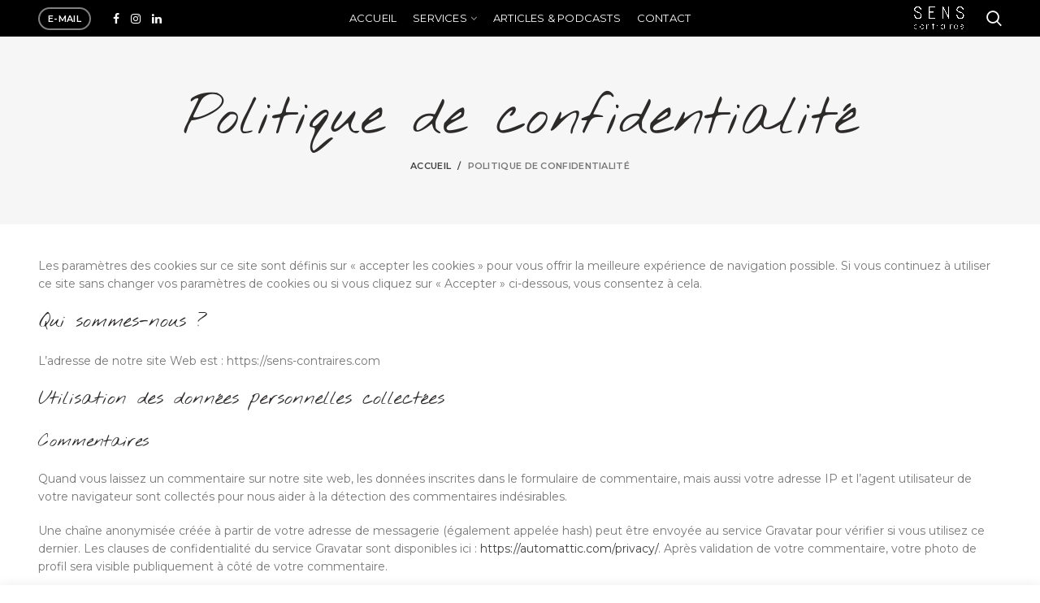

--- FILE ---
content_type: text/html; charset=UTF-8
request_url: https://sens-contraires.com/politique-de-confidentialite/
body_size: 22213
content:
<!DOCTYPE html>
<html lang="fr-FR" prefix="og: https://ogp.me/ns#">
<head>
	<meta charset="UTF-8">
	<meta name="viewport" content="width=device-width, initial-scale=1.0, maximum-scale=1.0, user-scalable=no">
	<link rel="profile" href="http://gmpg.org/xfn/11">
	<link rel="pingback" href="https://sens-contraires.com/xmlrpc.php">

	
<!-- Optimisation des moteurs de recherche par Rank Math PRO - https://rankmath.com/ -->
<title>Politique de confidentialité - SENS-contraires</title><link rel="preload" as="style" href="https://fonts.googleapis.com/css?family=Montserrat%3A100%2C200%2C300%2C400%2C500%2C600%2C700%2C800%2C900%2C100italic%2C200italic%2C300italic%2C400italic%2C500italic%2C600italic%2C700italic%2C800italic%2C900italic%7CNothing%20You%20Could%20Do%3A400%7CLato%3A100%2C300%2C400%2C700%2C900%2C100italic%2C300italic%2C400italic%2C700italic%2C900italic&#038;subset=latin&#038;display=swap" /><link rel="stylesheet" href="https://fonts.googleapis.com/css?family=Montserrat%3A100%2C200%2C300%2C400%2C500%2C600%2C700%2C800%2C900%2C100italic%2C200italic%2C300italic%2C400italic%2C500italic%2C600italic%2C700italic%2C800italic%2C900italic%7CNothing%20You%20Could%20Do%3A400%7CLato%3A100%2C300%2C400%2C700%2C900%2C100italic%2C300italic%2C400italic%2C700italic%2C900italic&#038;subset=latin&#038;display=swap" media="print" onload="this.media='all'" /><noscript><link rel="stylesheet" href="https://fonts.googleapis.com/css?family=Montserrat%3A100%2C200%2C300%2C400%2C500%2C600%2C700%2C800%2C900%2C100italic%2C200italic%2C300italic%2C400italic%2C500italic%2C600italic%2C700italic%2C800italic%2C900italic%7CNothing%20You%20Could%20Do%3A400%7CLato%3A100%2C300%2C400%2C700%2C900%2C100italic%2C300italic%2C400italic%2C700italic%2C900italic&#038;subset=latin&#038;display=swap" /></noscript>
<meta name="description" content="Les paramètres des cookies sur ce site sont définis sur « accepter les cookies » pour vous offrir la meilleure expérience de navigation possible. Si vous"/>
<meta name="robots" content="follow, index, max-snippet:-1, max-video-preview:-1, max-image-preview:large"/>
<link rel="canonical" href="https://sens-contraires.com/politique-de-confidentialite/" />
<meta property="og:locale" content="fr_FR" />
<meta property="og:type" content="article" />
<meta property="og:title" content="Politique de confidentialité - SENS-contraires" />
<meta property="og:description" content="Les paramètres des cookies sur ce site sont définis sur « accepter les cookies » pour vous offrir la meilleure expérience de navigation possible. Si vous" />
<meta property="og:url" content="https://sens-contraires.com/politique-de-confidentialite/" />
<meta property="og:site_name" content="SENS-contraires" />
<meta property="og:updated_time" content="2021-11-02T07:37:35+00:00" />
<meta property="article:published_time" content="2018-10-17T09:02:03+00:00" />
<meta property="article:modified_time" content="2021-11-02T07:37:35+00:00" />
<meta name="twitter:card" content="summary_large_image" />
<meta name="twitter:title" content="Politique de confidentialité - SENS-contraires" />
<meta name="twitter:description" content="Les paramètres des cookies sur ce site sont définis sur « accepter les cookies » pour vous offrir la meilleure expérience de navigation possible. Si vous" />
<meta name="twitter:label1" content="Temps de lecture" />
<meta name="twitter:data1" content="8 minutes" />
<script type="application/ld+json" class="rank-math-schema-pro">{"@context":"https://schema.org","@graph":[{"@type":"Organization","@id":"https://sens-contraires.com/#organization","name":"SENS Contraires","url":"https://sens-contraires.com","logo":{"@type":"ImageObject","@id":"https://sens-contraires.com/#logo","url":"https://sens-contraires.com/wp-content/uploads/2018/10/cropped-favicon-sens-contraires.png","contentUrl":"https://sens-contraires.com/wp-content/uploads/2018/10/cropped-favicon-sens-contraires.png","caption":"SENS Contraires","inLanguage":"fr-FR","width":"512","height":"512"}},{"@type":"WebSite","@id":"https://sens-contraires.com/#website","url":"https://sens-contraires.com","name":"SENS Contraires","publisher":{"@id":"https://sens-contraires.com/#organization"},"inLanguage":"fr-FR"},{"@type":"WebPage","@id":"https://sens-contraires.com/politique-de-confidentialite/#webpage","url":"https://sens-contraires.com/politique-de-confidentialite/","name":"Politique de confidentialit\u00e9 - SENS-contraires","datePublished":"2018-10-17T09:02:03+00:00","dateModified":"2021-11-02T07:37:35+00:00","isPartOf":{"@id":"https://sens-contraires.com/#website"},"inLanguage":"fr-FR"},{"@type":"Person","@id":"https://sens-contraires.com/author/charlotte/","name":"Charlotte Bigorgne","url":"https://sens-contraires.com/author/charlotte/","image":{"@type":"ImageObject","@id":"https://secure.gravatar.com/avatar/69637d31868aa56dc4637ff741d86c97?s=96&amp;d=mm&amp;r=g","url":"https://secure.gravatar.com/avatar/69637d31868aa56dc4637ff741d86c97?s=96&amp;d=mm&amp;r=g","caption":"Charlotte Bigorgne","inLanguage":"fr-FR"},"worksFor":{"@id":"https://sens-contraires.com/#organization"}},{"@type":"Article","headline":"Politique de confidentialit\u00e9 - SENS-contraires","datePublished":"2018-10-17T09:02:03+00:00","dateModified":"2021-11-02T07:37:35+00:00","author":{"@id":"https://sens-contraires.com/author/charlotte/","name":"Charlotte Bigorgne"},"publisher":{"@id":"https://sens-contraires.com/#organization"},"description":"Les param\u00e8tres des cookies sur ce site sont d\u00e9finis sur \u00ab accepter les cookies \u00bb pour vous offrir la meilleure exp\u00e9rience de navigation possible. Si vous","name":"Politique de confidentialit\u00e9 - SENS-contraires","@id":"https://sens-contraires.com/politique-de-confidentialite/#richSnippet","isPartOf":{"@id":"https://sens-contraires.com/politique-de-confidentialite/#webpage"},"inLanguage":"fr-FR","mainEntityOfPage":{"@id":"https://sens-contraires.com/politique-de-confidentialite/#webpage"}}]}</script>
<!-- /Extension Rank Math WordPress SEO -->

<link rel='dns-prefetch' href='//www.google.com' />
<link rel='dns-prefetch' href='//fonts.googleapis.com' />
<link href='https://fonts.gstatic.com' crossorigin rel='preconnect' />
<link rel="alternate" type="application/rss+xml" title="SENS-contraires &raquo; Flux" href="https://sens-contraires.com/feed/" />
<link rel="alternate" type="application/rss+xml" title="SENS-contraires &raquo; Flux des commentaires" href="https://sens-contraires.com/comments/feed/" />
<link rel="alternate" type="application/rss+xml" title="SENS-contraires &raquo; Politique de confidentialité Flux des commentaires" href="https://sens-contraires.com/politique-de-confidentialite/feed/" />
<link rel='stylesheet' id='wp-block-library-css'  href='https://sens-contraires.com/wp-includes/css/dist/block-library/style.min.css?ver=5.8.12' type='text/css' media='all' />
<style id='wp-block-library-inline-css' type='text/css'>
.has-text-align-justify{text-align:justify;}
</style>
<link rel='stylesheet' id='mediaelement-css'  href='https://sens-contraires.com/wp-includes/js/mediaelement/mediaelementplayer-legacy.min.css?ver=4.2.16' type='text/css' media='all' />
<link rel='stylesheet' id='wp-mediaelement-css'  href='https://sens-contraires.com/wp-includes/js/mediaelement/wp-mediaelement.min.css?ver=5.8.12' type='text/css' media='all' />
<link rel='stylesheet' id='cookie-law-info-css'  href='https://sens-contraires.com/wp-content/plugins/cookie-law-info/legacy/public/css/cookie-law-info-public.css?ver=3.0.9' type='text/css' media='all' />
<link rel='stylesheet' id='cookie-law-info-gdpr-css'  href='https://sens-contraires.com/wp-content/plugins/cookie-law-info/legacy/public/css/cookie-law-info-gdpr.css?ver=3.0.9' type='text/css' media='all' />
<!--[if lt IE 9]>
<link rel='stylesheet' id='vc_lte_ie9-css'  href='https://sens-contraires.com/wp-content/plugins/js_composer/assets/css/vc_lte_ie9.min.css?ver=6.0.5' type='text/css' media='screen' />
<![endif]-->
<link rel='stylesheet' id='bootstrap-css'  href='https://sens-contraires.com/wp-content/themes/woodmart/css/bootstrap.min.css?ver=4.1.0' type='text/css' media='all' />
<link rel='stylesheet' id='woodmart-style-css'  href='https://sens-contraires.com/wp-content/themes/woodmart/style.min.css?ver=4.1.0' type='text/css' media='all' />
<link rel='stylesheet' id='child-style-css'  href='https://sens-contraires.com/wp-content/themes/woodmart-child/style.css?ver=4.1.0' type='text/css' media='all' />
<link rel='stylesheet' id='js_composer_front-css'  href='https://sens-contraires.com/wp-content/plugins/js_composer/assets/css/js_composer.min.css?ver=6.0.5' type='text/css' media='all' />
<link rel='stylesheet' id='font-awesome-css-css'  href='https://sens-contraires.com/wp-content/themes/woodmart/css/font-awesome.min.css?ver=4.1.0' type='text/css' media='all' />

<link rel='stylesheet' id='woodmart-dynamic-style-css'  href='https://sens-contraires.com/wp-content/uploads/2025/02/woodmart-dynamic-1739809965.css?ver=4.1.0' type='text/css' media='all' />
<link rel='stylesheet' id='jetpack_css-css'  href='https://sens-contraires.com/wp-content/plugins/jetpack/css/jetpack.css?ver=10.1.2' type='text/css' media='all' />
<script type='text/javascript' src='https://sens-contraires.com/wp-includes/js/jquery/jquery.min.js?ver=3.6.0' id='jquery-core-js'></script>
<script type='text/javascript' src='https://sens-contraires.com/wp-includes/js/jquery/jquery-migrate.min.js?ver=3.3.2' id='jquery-migrate-js'></script>
<script type='text/javascript' id='cookie-law-info-js-extra'>
/* <![CDATA[ */
var Cli_Data = {"nn_cookie_ids":[],"cookielist":[],"non_necessary_cookies":[],"ccpaEnabled":"","ccpaRegionBased":"","ccpaBarEnabled":"","strictlyEnabled":["necessary","obligatoire"],"ccpaType":"gdpr","js_blocking":"1","custom_integration":"","triggerDomRefresh":"","secure_cookies":""};
var cli_cookiebar_settings = {"animate_speed_hide":"500","animate_speed_show":"500","background":"#FFF","border":"#b1a6a6c2","border_on":"","button_1_button_colour":"#61a229","button_1_button_hover":"#4e8221","button_1_link_colour":"#fff","button_1_as_button":"1","button_1_new_win":"","button_2_button_colour":"#333","button_2_button_hover":"#292929","button_2_link_colour":"#444","button_2_as_button":"","button_2_hidebar":"1","button_3_button_colour":"#dedfe0","button_3_button_hover":"#b2b2b3","button_3_link_colour":"#333333","button_3_as_button":"","button_3_new_win":"","button_4_button_colour":"#dedfe0","button_4_button_hover":"#b2b2b3","button_4_link_colour":"#333333","button_4_as_button":"","button_7_button_colour":"#61a229","button_7_button_hover":"#4e8221","button_7_link_colour":"#fff","button_7_as_button":"1","button_7_new_win":"","font_family":"inherit","header_fix":"","notify_animate_hide":"1","notify_animate_show":"","notify_div_id":"#cookie-law-info-bar","notify_position_horizontal":"right","notify_position_vertical":"bottom","scroll_close":"","scroll_close_reload":"","accept_close_reload":"","reject_close_reload":"","showagain_tab":"","showagain_background":"#fff","showagain_border":"#000","showagain_div_id":"#cookie-law-info-again","showagain_x_position":"100px","text":"#333333","show_once_yn":"","show_once":"10000","logging_on":"","as_popup":"","popup_overlay":"1","bar_heading_text":"","cookie_bar_as":"banner","popup_showagain_position":"bottom-right","widget_position":"right"};
var log_object = {"ajax_url":"https:\/\/sens-contraires.com\/wp-admin\/admin-ajax.php"};
/* ]]> */
</script>
<script type='text/javascript' src='https://sens-contraires.com/wp-content/plugins/cookie-law-info/legacy/public/js/cookie-law-info-public.js?ver=3.0.9' id='cookie-law-info-js'></script>
<link rel="https://api.w.org/" href="https://sens-contraires.com/wp-json/" /><link rel="alternate" type="application/json" href="https://sens-contraires.com/wp-json/wp/v2/pages/3" /><link rel="EditURI" type="application/rsd+xml" title="RSD" href="https://sens-contraires.com/xmlrpc.php?rsd" />
<link rel="wlwmanifest" type="application/wlwmanifest+xml" href="https://sens-contraires.com/wp-includes/wlwmanifest.xml" /> 
<meta name="generator" content="WordPress 5.8.12" />
<meta name="generator" content="Seriously Simple Podcasting 2.20.3" />
<link rel='shortlink' href='https://sens-contraires.com/?p=3' />
<link rel="alternate" type="application/json+oembed" href="https://sens-contraires.com/wp-json/oembed/1.0/embed?url=https%3A%2F%2Fsens-contraires.com%2Fpolitique-de-confidentialite%2F" />
<link rel="alternate" type="text/xml+oembed" href="https://sens-contraires.com/wp-json/oembed/1.0/embed?url=https%3A%2F%2Fsens-contraires.com%2Fpolitique-de-confidentialite%2F&#038;format=xml" />
<meta name="generator" content="Site Kit by Google 1.99.0" />
<link rel="alternate" type="application/rss+xml" title="Flux RSS du podcast" href="https://sens-contraires.com/feed/podcast" />

<style type='text/css'>img#wpstats{display:none}</style>
		<meta name="theme-color" content=""><meta name="generator" content="Powered by WPBakery Page Builder - drag and drop page builder for WordPress."/>
<link rel="icon" href="https://sens-contraires.com/wp-content/uploads/2018/10/cropped-favicon-sens-contraires-32x32.png" sizes="32x32" />
<link rel="icon" href="https://sens-contraires.com/wp-content/uploads/2018/10/cropped-favicon-sens-contraires-192x192.png" sizes="192x192" />
<link rel="apple-touch-icon" href="https://sens-contraires.com/wp-content/uploads/2018/10/cropped-favicon-sens-contraires-180x180.png" />
<meta name="msapplication-TileImage" content="https://sens-contraires.com/wp-content/uploads/2018/10/cropped-favicon-sens-contraires-270x270.png" />
		<style type="text/css" id="wp-custom-css">
			.ff-loadmore-wrapper {display : none;}		</style>
		<style>					/* Site width */

			/* Header Boxed */ 
			@media (min-width: 1025px) {

				.whb-boxed:not(.whb-sticked):not(.whb-full-width) .whb-main-header {
					max-width: 1192px;
				}
			}

			.container {
				max-width: 1222px;
			}
			
			@media (min-width: 1292px) {
				
				[data-vc-full-width] {
											left: calc((-100vw - -1222px) / 2);
									}
				
				[data-vc-full-width]:not([data-vc-stretch-content]) {
			        padding-left: calc((100vw - 1222px) / 2);
			        padding-right: calc((100vw - 1222px) / 2);
				}

				.platform-Windows [data-vc-full-width] {
											left: calc((-100vw - -1239px) / 2);
									}

				.platform-Windows [data-vc-full-width]:not([data-vc-stretch-content]) {
			        padding-left: calc((100vw - 1239px) / 2);
			        padding-right: calc((100vw - 1239px) / 2);
				}

				.browser-Edge [data-vc-full-width] {
											left: calc((-100vw - -1234px) / 2);
									}

				.browser-Edge [data-vc-full-width]:not([data-vc-stretch-content]) {
			        padding-left: calc((100vw - 1234px) / 2);
			        padding-right: calc((100vw - 1234px) / 2);
				}
			}


				
		/* Quickview */
		.popup-quick-view {
		   max-width: 920px;
		}

		/* Shop popup */
		.woodmart-promo-popup {
		   max-width: 800px;
		}

		/* Header Banner */
		.header-banner {
			height: 40px;
		}

		.header-banner-display .website-wrapper {
			margin-top:40px;
		}

		/* Tablet */
        @media (max-width: 1024px) {

			/* header Banner */

			.header-banner {
				height: 40px;
			}

			.header-banner-display .website-wrapper {
				margin-top:40px;
			}

		}

                    .woodmart-woocommerce-layered-nav .woodmart-scroll-content {
                max-height: 280px;
            }
        
		
        

			@media (min-width: 1025px) {

				.whb-top-bar-inner {
		            height: 50px;
				}

				.whb-general-header-inner {
		            height: 45px;
				}

				.whb-header-bottom-inner {
		            height: 0px;
				}

				.whb-sticked .whb-top-bar-inner {
		            height: 50px;
				}

				.whb-sticked .whb-general-header-inner {
		            height: 45px;
				}

				.whb-sticked .whb-header-bottom-inner {
		            height: 60px;
				}

				/* HEIGHT OF HEADER CLONE */

				.whb-clone .whb-general-header-inner {
		            height: 60px;
				}

				/* HEADER OVERCONTENT */

				.woodmart-header-overcontent .title-size-small {
					padding-top: 116px;
				}

				.woodmart-header-overcontent .title-size-default {
					padding-top: 156px;
				}

				.woodmart-header-overcontent .title-size-large {
					padding-top: 196px;
				}

				/* HEADER OVERCONTENT WHEN SHOP PAGE TITLE TURN OFF  */

				.woodmart-header-overcontent .without-title.title-size-small {
					padding-top: 96px;
				}


				.woodmart-header-overcontent .without-title.title-size-default {
					padding-top: 131px;
				}


				.woodmart-header-overcontent .without-title.title-size-large {
					padding-top: 156px;
				}

				/* HEADER OVERCONTENT ON SINGLE PRODUCT */

				.single-product .whb-overcontent:not(.whb-custom-header) {
					padding-top: 96px;
				}

				/* HEIGHT OF LOGO IN TOP BAR */

				.whb-top-bar .woodmart-logo img {
					max-height: 50px;
				}

				.whb-sticked .whb-top-bar .woodmart-logo img {
					max-height: 50px;
				}
				
				/* HEIGHT OF LOGO IN GENERAL HEADER */

				.whb-general-header .woodmart-logo img {
					max-height: 45px;
				}

				.whb-sticked .whb-general-header .woodmart-logo img {
					max-height: 45px;
				}

				/* HEIGHT OF LOGO IN BOTTOM HEADER */

				.whb-header-bottom .woodmart-logo img {
					max-height: 0px;
				}

				.whb-sticked .whb-header-bottom .woodmart-logo img {
					max-height: 60px;
				}

				/* HEIGHT OF LOGO IN HEADER CLONE */

				.whb-clone .whb-general-header .woodmart-logo img {
					max-height: 60px;
				}

				/* HEIGHT OF HEADER BULDER ELEMENTS */

				/* HEIGHT ELEMENTS IN TOP BAR */

				.whb-top-bar .wd-tools-element > a,
				.whb-top-bar .main-nav .item-level-0 > a,
				.whb-top-bar .whb-secondary-menu .item-level-0 > a,
				.whb-top-bar .categories-menu-opener,
				.whb-top-bar .menu-opener,
				.whb-top-bar .whb-divider-stretch:before,
				.whb-top-bar form.woocommerce-currency-switcher-form .dd-selected,
				.whb-top-bar .whb-text-element .wcml-dropdown a.wcml-cs-item-toggle {
					height: 50px;
				}

				.whb-sticked .whb-top-bar .wd-tools-element > a,
				.whb-sticked .whb-top-bar .main-nav .item-level-0 > a,
				.whb-sticked .whb-top-bar .whb-secondary-menu .item-level-0 > a,
				.whb-sticked .whb-top-bar .categories-menu-opener,
				.whb-sticked .whb-top-bar .menu-opener,
				.whb-sticked .whb-top-bar .whb-divider-stretch:before,
				.whb-sticked .whb-top-bar form.woocommerce-currency-switcher-form .dd-selected,
				.whb-sticked .whb-top-bar .whb-text-element .wcml-dropdown a.wcml-cs-item-toggle {
					height: 50px;
				}

				/* HEIGHT ELEMENTS IN GENERAL HEADER */

				.whb-general-header .whb-divider-stretch:before,
				.whb-general-header .navigation-style-bordered .item-level-0 > a {
					height: 45px;
				}

				.whb-sticked:not(.whb-clone) .whb-general-header .whb-divider-stretch:before,
				.whb-sticked:not(.whb-clone) .whb-general-header .navigation-style-bordered .item-level-0 > a {
					height: 45px;
				}

				.whb-sticked:not(.whb-clone) .whb-general-header .woodmart-search-dropdown, 
				.whb-sticked:not(.whb-clone) .whb-general-header .dropdown-cart, 
				.whb-sticked:not(.whb-clone) .whb-general-header .woodmart-navigation:not(.vertical-navigation):not(.navigation-style-bordered) .sub-menu-dropdown {
					margin-top: 2.5px;
				}

				.whb-sticked:not(.whb-clone) .whb-general-header .woodmart-search-dropdown:after, 
				.whb-sticked:not(.whb-clone) .whb-general-header .dropdown-cart:after, 
				.whb-sticked:not(.whb-clone) .whb-general-header .woodmart-navigation:not(.vertical-navigation):not(.navigation-style-bordered) .sub-menu-dropdown:after {
					height: 2.5px;
				}

				/* HEIGHT ELEMENTS IN BOTTOM HEADER */

				.whb-header-bottom .wd-tools-element > a,
				.whb-header-bottom .main-nav .item-level-0 > a,
				.whb-header-bottom .whb-secondary-menu .item-level-0 > a,
				.whb-header-bottom .categories-menu-opener,
				.whb-header-bottom .menu-opener,
				.whb-header-bottom .whb-divider-stretch:before,
				.whb-header-bottom form.woocommerce-currency-switcher-form .dd-selected,
				.whb-header-bottom .whb-text-element .wcml-dropdown a.wcml-cs-item-toggle {
					height: 0px;
				}

				.whb-header-bottom.whb-border-fullwidth .menu-opener {
					height: 0px;
					margin-top: -0px;
					margin-bottom: -0px;
				}

				.whb-header-bottom.whb-border-boxed .menu-opener {
					height: 0px;
					margin-top: -0px;
					margin-bottom: -0px;
				}

				.whb-sticked .whb-header-bottom .wd-tools-element > a,
				.whb-sticked .whb-header-bottom .main-nav .item-level-0 > a,
				.whb-sticked .whb-header-bottom .whb-secondary-menu .item-level-0 > a,
				.whb-sticked .whb-header-bottom .categories-menu-opener,
				.whb-sticked .whb-header-bottom .whb-divider-stretch:before,
				.whb-sticked .whb-header-bottom form.woocommerce-currency-switcher-form .dd-selected,
				.whb-sticked .whb-header-bottom .whb-text-element .wcml-dropdown a.wcml-cs-item-toggle {
					height: 60px;
				}

				.whb-sticked .whb-header-bottom.whb-border-fullwidth .menu-opener {
					height: 60px;
				}

				.whb-sticked .whb-header-bottom.whb-border-boxed .menu-opener {
					height: 60px;
				}

				.whb-sticky-shadow.whb-sticked .whb-header-bottom .menu-opener {
					height: 60px;
					margin-bottom:0;
				}

				/* HEIGHT ELEMENTS IN HEADER CLONE */

				.whb-clone .wd-tools-element > a,
				.whb-clone .main-nav .item-level-0 > a,
				.whb-clone .whb-secondary-menu .item-level-0 > a,
				.whb-clone .categories-menu-opener,
				.whb-clone .menu-opener,
				.whb-clone .whb-divider-stretch:before,
				.whb-clone .navigation-style-bordered .item-level-0 > a,
				.whb-clone form.woocommerce-currency-switcher-form .dd-selected,
				.whb-clone .whb-text-element .wcml-dropdown a.wcml-cs-item-toggle {
					height: 60px;
				}
			}

	        @media (max-width: 1024px) {

				.whb-top-bar-inner {
		            height: 40px;
				}

				.whb-general-header-inner {
		            height: 45px;
				}

				.whb-header-bottom-inner {
		            height: 0px;
				}

				/* HEIGHT OF HEADER CLONE */

				.whb-clone .whb-general-header-inner {
		            height: 45px;
				}

				/* HEADER OVERCONTENT */

				.woodmart-header-overcontent .page-title {
					padding-top: 101px;
				}

				/* HEADER OVERCONTENT WHEN SHOP PAGE TITLE TURN OFF  */

				.woodmart-header-overcontent .without-title.title-shop {
					padding-top: 86px;
				}

				/* HEADER OVERCONTENT ON SINGLE PRODUCT */

				.single-product .whb-overcontent:not(.whb-custom-header) {
					padding-top: 86px;
				}

				/* HEIGHT OF LOGO IN TOP BAR */

				.whb-top-bar .woodmart-logo img {
					max-height: 40px;
				}
				
				/* HEIGHT OF LOGO IN GENERAL HEADER */

				.whb-general-header .woodmart-logo img {
					max-height: 45px;
				}

				/* HEIGHT OF LOGO IN BOTTOM HEADER */

				.whb-header-bottom .woodmart-logo img {
					max-height: 0px;
				}

				/* HEIGHT OF LOGO IN HEADER CLONE */

				.whb-clone .whb-general-header .woodmart-logo img {
					max-height: 45px;
				}

				/* HEIGHT OF HEADER BULDER ELEMENTS */

				/* HEIGHT ELEMENTS IN TOP BAR */

				.whb-top-bar .wd-tools-element > a,
				.whb-top-bar .main-nav .item-level-0 > a,
				.whb-top-bar .whb-secondary-menu .item-level-0 > a,
				.whb-top-bar .categories-menu-opener,
				.whb-top-bar .whb-divider-stretch:before,
				.whb-top-bar form.woocommerce-currency-switcher-form .dd-selected,
				.whb-top-bar .whb-text-element .wcml-dropdown a.wcml-cs-item-toggle {
					height: 40px;
				}

				/* HEIGHT ELEMENTS IN GENERAL HEADER */

				.whb-general-header .wd-tools-element > a,
				.whb-general-header .main-nav .item-level-0 > a,
				.whb-general-header .whb-secondary-menu .item-level-0 > a,
				.whb-general-header .categories-menu-opener,
				.whb-general-header .whb-divider-stretch:before,
				.whb-general-header form.woocommerce-currency-switcher-form .dd-selected,
				.whb-general-header .whb-text-element .wcml-dropdown a.wcml-cs-item-toggle {
					height: 45px;
				}

				/* HEIGHT ELEMENTS IN BOTTOM HEADER */

				.whb-header-bottom .wd-tools-element > a,
				.whb-header-bottom .main-nav .item-level-0 > a,
				.whb-header-bottom .whb-secondary-menu .item-level-0 > a,
				.whb-header-bottom .categories-menu-opener,
				.whb-header-bottom .whb-divider-stretch:before,
				.whb-header-bottom form.woocommerce-currency-switcher-form .dd-selected,
				.whb-header-bottom .whb-text-element .wcml-dropdown a.wcml-cs-item-toggle {
					height: 0px;
				}

				/* HEIGHT ELEMENTS IN HEADER CLONE */

				.whb-clone .wd-tools-element > a,
				.whb-clone .main-nav .item-level-0 > a,
				.whb-clone .whb-secondary-menu .item-level-0 > a,
				.whb-clone .categories-menu-opener,
				.whb-clone .menu-opener,
				.whb-clone .whb-divider-stretch:before,
				.whb-clone form.woocommerce-currency-switcher-form .dd-selected,
				.whb-clone .whb-text-element .wcml-dropdown a.wcml-cs-item-toggle {
					height: 45px;
				}
			}

	        .whb-top-bar{ background-color: rgba(255, 255, 255, 1);border-color: rgba(232, 232, 232, 1);border-bottom-width: 1px;border-bottom-style: solid; }.whb-general-header{ background-color: rgba(0, 0, 0, 1);border-bottom-width: 0px;border-bottom-style: solid; }.whb-header-bottom{ border-bottom-width: 0px;border-bottom-style: solid; }</style><noscript><style> .wpb_animate_when_almost_visible { opacity: 1; }</style></noscript></head>

<body class="privacy-policy page-template-default page page-id-3 wrapper-full-width form-style-square form-border-width-2 categories-accordion-on woodmart-ajax-shop-on offcanvas-sidebar-mobile offcanvas-sidebar-tablet notifications-sticky btns-default-rounded btns-default-light btns-default-hover-light btns-shop-3d btns-shop-light btns-shop-hover-light btns-accent-rounded btns-accent-light btns-accent-hover-light wpb-js-composer js-comp-ver-6.0.5 vc_responsive">
		
	<div class="website-wrapper">

		
			<!-- HEADER -->
			<header class="whb-header whb-full-width whb-sticky-shadow whb-scroll-slide whb-sticky-real">

				<div class="whb-main-header">
	
<div class="whb-row whb-general-header whb-sticky-row whb-with-bg whb-without-border whb-color-light whb-flex-equal-sides">
	<div class="container">
		<div class="whb-flex-row whb-general-header-inner">
			<div class="whb-column whb-col-left whb-visible-lg">
	<div id="wd-69725914d35c3" class="woodmart-button-wrapper text-left"><a href="mailto:charlotte@sens-contraires.com?subject=Bonjour SENS contraires !" title="" class="btn btn-color-white btn-style-bordered btn-shape-round btn-size-extra-small">e-mail</a></div>
			<div class="woodmart-social-icons text-center icons-design-default icons-size-small color-scheme-light social-follow social-form-circle">
									<a rel="nofollow" href="https://www.facebook.com/senscontrairesofficiel/" target="_blank" class=" woodmart-social-icon social-facebook">
						<i class="fa fa-facebook"></i>
						<span class="woodmart-social-icon-name">Facebook</span>
					</a>
				
				
				
									<a rel="nofollow" href="https://www.instagram.com/senscontraires/" target="_blank" class=" woodmart-social-icon social-instagram">
						<i class="fa fa-instagram"></i>
						<span class="woodmart-social-icon-name">Instagram</span>
					</a>
				
				
				
				
									<a rel="nofollow" href="https://www.linkedin.com/company/sens-contraires/" target="_blank" class=" woodmart-social-icon social-linkedin">
						<i class="fa fa-linkedin"></i>
						<span class="woodmart-social-icon-name">linkedin</span>
					</a>
				
				
				
				
				
				
				
				
				
								
								
				
				
			</div>

		</div>
<div class="whb-column whb-col-center whb-visible-lg">
	<div class="whb-navigation whb-primary-menu main-nav site-navigation woodmart-navigation menu-center navigation-style-default" role="navigation">
	<div class="menu-menu-principal-container"><ul id="menu-menu-principal" class="menu"><li id="menu-item-2893" class="menu-item menu-item-type-post_type menu-item-object-page menu-item-home menu-item-2893 item-level-0 menu-item-design-default menu-simple-dropdown item-event-hover"><a href="https://sens-contraires.com/" class="woodmart-nav-link"><span class="nav-link-text">ACCUEIL</span></a></li>
<li id="menu-item-2886" class="menu-item menu-item-type-post_type menu-item-object-page menu-item-has-children menu-item-2886 item-level-0 menu-item-design-default menu-simple-dropdown item-event-hover"><a href="https://sens-contraires.com/a-votre-service/" class="woodmart-nav-link"><span class="nav-link-text">SERVICES</span></a>
<div class="sub-menu-dropdown color-scheme-dark">

<div class="container">

<ul class="sub-menu color-scheme-dark">
	<li id="menu-item-2891" class="menu-item menu-item-type-post_type menu-item-object-page menu-item-2891 item-level-1"><a href="https://sens-contraires.com/reseaux-sociaux/" class="woodmart-nav-link"><span class="nav-link-text">Réseaux Sociaux</span></a></li>
	<li id="menu-item-2889" class="menu-item menu-item-type-post_type menu-item-object-page menu-item-2889 item-level-1"><a href="https://sens-contraires.com/degustations/" class="woodmart-nav-link"><span class="nav-link-text">Dégustations</span></a></li>
	<li id="menu-item-2890" class="menu-item menu-item-type-post_type menu-item-object-page menu-item-2890 item-level-1"><a href="https://sens-contraires.com/relations-presse/" class="woodmart-nav-link"><span class="nav-link-text">Relations Presse</span></a></li>
	<li id="menu-item-2888" class="menu-item menu-item-type-post_type menu-item-object-page menu-item-2888 item-level-1"><a href="https://sens-contraires.com/evenements/" class="woodmart-nav-link"><span class="nav-link-text">Événements</span></a></li>
</ul>
</div>
</div>
</li>
<li id="menu-item-2892" class="menu-item menu-item-type-post_type menu-item-object-page menu-item-2892 item-level-0 menu-item-design-default menu-simple-dropdown item-event-hover"><a href="https://sens-contraires.com/articles-et-podcasts/" class="woodmart-nav-link"><span class="nav-link-text">ARTICLES &#038; PODCASTS</span></a></li>
<li id="menu-item-1710" class="menu-item menu-item-type-custom menu-item-object-custom menu-item-home menu-item-1710 item-level-0 menu-item-design-default menu-simple-dropdown item-event-hover onepage-link"><a href="https://sens-contraires.com/#contact" class="woodmart-nav-link"><span class="nav-link-text">CONTACT</span></a></li>
</ul></div></div><!--END MAIN-NAV-->
</div>
<div class="whb-column whb-col-right whb-visible-lg">
	<div class="site-logo">
	<div class="woodmart-logo-wrap switch-logo-enable">
		<a href="https://sens-contraires.com/" class="woodmart-logo woodmart-main-logo" rel="home">
			<img src="https://sens-contraires.com/wp-content/uploads/2018/10/Logo-SENS-contraires-script-blanc.png" alt="SENS-contraires" style="max-width: 150px;" />		</a>
								<a href="https://sens-contraires.com/" class="woodmart-logo woodmart-sticky-logo" rel="home">
				<img src="https://sens-contraires.com/wp-content/uploads/2018/10/Logo-SENS-contraires-script-blanc.png" alt="SENS-contraires" style="max-width: 150px;" />			</a>
			</div>
</div>
<div class="whb-search search-button wd-tools-element" title="Search">
	<a href="#">
		<span class="search-button-icon wd-tools-icon">
					</span>
	</a>
	</div>
</div>
<div class="whb-column whb-mobile-left whb-hidden-lg">
	<div class="woodmart-burger-icon wd-tools-element mobile-nav-icon whb-mobile-nav-icon wd-style-text">
	<a href="#">
					<span class="woodmart-burger wd-tools-icon"></span>
				<span class="woodmart-burger-label wd-tools-text">Menu</span>
	</a>
</div><!--END MOBILE-NAV-ICON--></div>
<div class="whb-column whb-mobile-center whb-hidden-lg">
	<div id="wd-69725914d921f" class="woodmart-button-wrapper text-left"><a href="mailto:charlotte@sens-contraires.com?subject=Bonjour SENS contraires;" title="" class="btn btn-color-white btn-style-bordered btn-shape-round btn-size-extra-small">e-mail</a></div>
			<div class="woodmart-social-icons text-center icons-design-default icons-size- color-scheme-light social-follow social-form-circle">
									<a rel="nofollow" href="https://www.facebook.com/senscontrairesofficiel/" target="_blank" class=" woodmart-social-icon social-facebook">
						<i class="fa fa-facebook"></i>
						<span class="woodmart-social-icon-name">Facebook</span>
					</a>
				
				
				
									<a rel="nofollow" href="https://www.instagram.com/senscontraires/" target="_blank" class=" woodmart-social-icon social-instagram">
						<i class="fa fa-instagram"></i>
						<span class="woodmart-social-icon-name">Instagram</span>
					</a>
				
				
				
				
									<a rel="nofollow" href="https://www.linkedin.com/company/sens-contraires/" target="_blank" class=" woodmart-social-icon social-linkedin">
						<i class="fa fa-linkedin"></i>
						<span class="woodmart-social-icon-name">linkedin</span>
					</a>
				
				
				
				
				
				
				
				
				
								
								
				
				
			</div>

		</div>
<div class="whb-column whb-mobile-right whb-hidden-lg">
	<div class="site-logo">
	<div class="woodmart-logo-wrap switch-logo-enable">
		<a href="https://sens-contraires.com/" class="woodmart-logo woodmart-main-logo" rel="home">
			<img src="https://sens-contraires.com/wp-content/uploads/2018/10/Logo-SENS-contraires-script-blanc.png" alt="SENS-contraires" style="max-width: 70px;" />		</a>
								<a href="https://sens-contraires.com/" class="woodmart-logo woodmart-sticky-logo" rel="home">
				<img src="https://sens-contraires.com/wp-content/uploads/2018/10/Logo-SENS-contraires-script-blanc.png" alt="SENS-contraires" style="max-width: 70px;" />			</a>
			</div>
</div>

<div class="whb-search search-button mobile-search-icon">
	<a href="#">
		<span class="search-button-icon">
					</span>
	</a>
</div>
</div>
		</div>
	</div>
</div>
</div>

			</header><!--END MAIN HEADER-->
			
								<div class="main-page-wrapper">
		
						<div class="page-title page-title-default title-size-default title-design-centered color-scheme-dark" style="">
					<div class="container">
						<header class="entry-header">
															<h1 class="entry-title">Politique de confidentialité</h1>								<div class="breadcrumbs" xmlns:v="http://rdf.data-vocabulary.org/#"><a href="https://sens-contraires.com/" rel="v:url" property="v:title">Accueil</a> &raquo; <span class="current">Politique de confidentialité</span></div><!-- .breadcrumbs -->													</header><!-- .entry-header -->
					</div>
				</div>
			
		<!-- MAIN CONTENT AREA -->
				<div class="container">
			<div class="row content-layout-wrapper align-items-start">
		
		


<div class="site-content col-lg-12 col-12 col-md-12" role="main">

								<article id="post-3" class="post-3 page type-page status-publish hentry">

					<div class="entry-content">
						<div id="content" class="content-area page-wrapper" role="main">
<div class="row row-main">
<div class="large-12 col">
<div class="col-inner">
<p>Les paramètres des cookies sur ce site sont définis sur « accepter les cookies » pour vous offrir la meilleure expérience de navigation possible. Si vous continuez à utiliser ce site sans changer vos paramètres de cookies ou si vous cliquez sur « Accepter » ci-dessous, vous consentez à cela.</p>
<h2>Qui sommes-nous ?</h2>
<p>L’adresse de notre site Web est : https://sens-contraires.com</p>
<h2>Utilisation des données personnelles collectées</h2>
<h3>Commentaires</h3>
<p>Quand vous laissez un commentaire sur notre site web, les données inscrites dans le formulaire de commentaire, mais aussi votre adresse IP et l’agent utilisateur de votre navigateur sont collectés pour nous aider à la détection des commentaires indésirables.</p>
<p>Une chaîne anonymisée créée à partir de votre adresse de messagerie (également appelée hash) peut être envoyée au service Gravatar pour vérifier si vous utilisez ce dernier. Les clauses de confidentialité du service Gravatar sont disponibles ici : <a href="https://automattic.com/privacy/" target="_blank" rel="noopener">https://automattic.com/privacy/</a>. Après validation de votre commentaire, votre photo de profil sera visible publiquement à côté de votre commentaire.</p>
<h3>Médias</h3>
<p>Si vous êtes un utilisateur ou une utilisatrice enregistré(e) et que vous téléversez des images sur le site web, nous vous conseillons d’éviter de téléverser des images contenant des données EXIF de coordonnées GPS. Les visiteurs de votre site web peuvent télécharger et extraire des données de localisation depuis ces images.</p>
<h3>Formulaires de contact</h3>
<p>La saisie et l’envoi d’informations via les formulaires de contact du site sont envoyés à l’adresse suivante <a href="mailto:charlotte@sens-contraires.com">charlotte@sens-contraires.com</a>. Une fois le bouton « ENVOYER » utilisé, ces informations nous sont transmises de votre plein gré. Les données transmises seront seulement utilisées pour l’envoi de notre newsletter.</p>
<h3>Cookies</h3>
<p>Si vous déposez un commentaire sur notre site, il vous sera proposé d’enregistrer votre nom, adresse de messagerie et site web dans des cookies. C’est uniquement pour votre confort afin de ne pas avoir à saisir ces informations si vous déposez un autre commentaire plus tard. Ces cookies expirent au bout d’un an.</p>
<p>Si vous avez un compte et que vous vous connectez sur ce site, un cookie temporaire sera créé afin de déterminer si votre navigateur accepte les cookies. Il ne contient pas de données personnelles et sera supprimé automatiquement à la fermeture de votre navigateur.</p>
<p>Lorsque vous vous connecterez, nous mettrons en place un certain nombre de cookies pour enregistrer vos informations de connexion et vos préférences d’écran. La durée de vie d’un cookie de connexion est de deux jours, celle d’un cookie d’option d’écran est d’un an. Si vous cochez « Se souvenir de moi », votre cookie de connexion sera conservé pendant deux semaines. Si vous vous déconnectez de votre compte, le cookie de connexion sera effacé.</p>
<p>En modifiant ou en publiant un article, un cookie supplémentaire sera enregistré dans votre navigateur. Ce cookie ne comprend aucune donnée personnelle. Il indique simplement l’identifiant de l’article que vous venez de modifier. Il expire au bout d’un jour.</p>
<p><strong>Qu’est-ce qu’un cookie ? </strong></p>
<p>Les cookies sont de petits fichiers texte déposés sur votre terminal (ordinateur, tablette ou mobile) lorsque vous naviguez sur des sites internet, et notamment sur le site SENS contraires.</p>
<p>Nous utilisons principalement ces cookies afin de rendre votre navigation sur nos sites plus agréable et d’améliorer l’utilisation et la fonctionnalité de ces derniers; par exemple, pour vous reconnaître lors de votre prochaine connexion et vous présenter un contenu susceptible de correspondre à vos attentes/centres d’intérêts.</p>
<p>A titre accessoire, nous nous servons également de ces fichiers pour établir des statistiques de fréquentation de nos sites et déterminer comment vous avez été amené à connaître nos portails.</p>
<p><strong>Quels cookies utilisons-nous ? </strong></p>
<p>En fonction du terminal que vous utilisez pour naviguer sur l’un de nos sites, nous mettons en place des cookies notamment afin de :</p>
<ul>
<li>Vous identifier et mieux vous connaitre pour une navigation personnalisée</li>
<li>Vous assurez une sécurité de navigation et lutter contre la fraude</li>
<li>Vous proposer du contenu en lien avec vos centres d’intérêts</li>
<li>Vous suggérer des offres commerciales tenant compte notamment de vos préférences et de vos derniers achats.</li>
</ul>
<p>Pour plus de détails sur les cookies utilisés sur ce terminal, merci de consulter les liens ci dessous.</p>
<p><strong>Comment paramétrer les cookies via mon navigateur Internet? </strong></p>
<p>Les paramètres par défaut des navigateurs internet sont habituellement réglés de manière à accepter les cookies, mais vous pouvez facilement changer ces réglages en modifiant les paramètres de votre navigateur.</p>
<p>Toutefois, si vous choisissez de désactiver les cookies via votre navigateur, il est possible que vous ne puissiez plus bénéficier de toutes les fonctionnalités que nous proposons à travers nos sites.</p>
<p>Pour plus d’informations sur le paramétrage des cookies, vous pourrez consultez les sites suivants :</p>
<p><a href="http://www.cnil.fr/vos-libertes/vos-traces/les-cookies/" target="_blank" rel="noopener">http://www.cnil.fr/vos-libertes/vos-traces/les-cookies/</a></p>
<p><a href="http://www.aboutcookies.org/" target="_blank" rel="noopener">http://www.aboutcookies.org/</a></p>
<p>Pour Microsoft Edge : <a href="http://windows.microsoft.com/fr-FR/windows-vista/Block-or-allow-cookies" target="_blank" rel="noopener">http://windows.microsoft.com/fr-FR/windows-vista/Block-or-allow-cookies</a></p>
<p>Pour Safari : <a href="http://support.apple.com/kb/ht1677?viewlocale=fr_FR" target="_blank" rel="noopener">http://support.apple.com/kb/ht1677?viewlocale=fr_FR</a></p>
<p>Pour Google Chrome : <a href="https://support.google.com/chrome/answer/95647?hl=fr" target="_blank" rel="noopener">https://support.google.com/chrome/answer/95647?hl=fr</a></p>
<p>Pour Firefox : <a href="https://support.mozilla.org/fr/kb/activer-desactiver-cookies" target="_blank" rel="noopener">https://support.mozilla.org/fr/kb/activer-desactiver-cookies</a></p>
<h4><strong>Les cookies utilisés</strong></h4>
</div>
</div>
</div>
</div>
<div id="content" class="content-area page-wrapper" role="main">
<div class="row row-main">
<div class="large-12 col">
<div class="col-inner">
<div>
<div>
<p class="optanon-status-on"><strong>Cookies strictement nécessaires<br />
</strong></p>
</div>
<div>
<p>Ces cookies sont nécessaires pour le fonctionnement du site et ne peuvent pas être désactivés dans nos systèmes. Ils ne sont généralement déposés que suite à une action spécifique effectuée sur le site et liée à une demande comme la gestion de vos préférences de confidentialité, la connexion au site ou le remplissage de formulaires. Vous pouvez configurer votre navigateur pour bloquer ou vous alerter sur ces cookies, mais certaines parties du site ne pourront plus fonctionner par la suite. Ces cookies ne stockent aucune donnée à caractère personnel.</p>
<div>
<p class="optanon-status-on"><strong>Cookies analytics<br />
</strong></p>
</div>
<div>
<p>Ces cookies nous permettent de comptabiliser les visites et les sources de trafic afin que nous puissions mesurer et améliorer la performance de notre site. Ils nous aident à savoir quelles pages sont les plus et les moins populaires et de voir comment les visiteurs naviguent sur le site. Toutes les informations recueillies par les cookies sont agrégées et donc anonymes. Si vous n’autorisez pas ces cookies, nous ne saurons pas lorsque vous avez visité notre site, et nous ne pourrons pas suivre les performances de ce site.</p>
<div>
<p class="optanon-status-on"><strong>Cookies fonctionnels<br />
</strong></p>
</div>
<div>
<p>Ces cookies nous permettent de vous proposer des fonctionnalités améliorées et personnalisées. Ils peuvent être déposés par nos partenaires qui proposent des services additionnels sur nos pages ou par nous. Si vous n’autorisez pas ces cookies, tout ou partie de ces services sont susceptibles de ne pas fonctionner correctement.</p>
</div>
</div>
</div>
<p class="optanon-status-on"><strong>Cookies publicitaires</strong></p>
</div>
<div>
<p>Ces cookies peuvent être déposés sur notre site par nos partenaires publicitaires. Il permettent de vous définir un profil basé sur vos centres d’intérêt, et ainsi vous proposer du contenu publicitaire pertinent lors de votre navigation sur d’autres sites. Ils ne stockent pas de donnée à caractère personnel mais sont définis en identifiant de manière unique votre navigateur internet et votre terminal. Si vous n’autorisez pas ces cookies, vous serez soumis à de la publicité moins ciblée.</p>
<p><strong>Cookies de réseaux sociaux<br />
</strong></p>
</div>
<div>
<p class="optanon-status-on">Ces cookies sont déposés pour vous permettre de partager notre contenu avec vos amis et réseaux. Ils sont capables de suivre votre navigation sur d’autres sites depuis un même navigateur et de construire un profil avec vos intérêts. Cela peut avoir un impact sur le contenu et les messages que vous voyez lors de votre navigation sur d’autres sites. Si vous n’autorisez pas ces cookies, vous ne pourrez ni utiliser ni voir ces outils de partage.</p>
</div>
<h3>Contenu embarqué depuis d’autres sites</h3>
<p>Les articles de ce site peuvent inclure des contenus intégrés (par exemple des vidéos, images, articles…). Le contenu intégré depuis d’autres sites se comporte de la même manière que si le visiteur se rendait sur cet autre site.</p>
<p>Ces sites web pourraient collecter des données sur vous, utiliser des cookies, embarquer des outils de suivis tiers, suivre vos interactions avec ces contenus embarqués si vous disposez d’un compte connecté sur leur site web.</p>
<h2>Durées de stockage de vos données</h2>
<p>Si vous laissez un commentaire, le commentaire et ses métadonnées sont conservés indéfiniment. Cela permet de reconnaître et d&rsquo;approuver automatiquement les commentaires suivants au lieu de les laisser dans la file de modération.</p>
<p>Pour les utilisateurs et utilisatrices qui s’enregistrent sur notre site (si cela est possible), nous stockons également les données personnelles indiquées dans leur profil. Tous les utilisateurs et utilisatrices peuvent voir, modifier ou supprimer leurs informations personnelles à tout moment (à l’exception de leur nom d’utilisateur). Les gestionnaires du site peuvent aussi voir et modifier ces informations.</p>
<h2>Les droits que vous avez sur vos données</h2>
<p>Si vous avez un compte ou si vous avez laissé des commentaires sur le site, vous pouvez demander à recevoir un fichier contenant toutes les données personnelles que nous possédons à votre sujet, incluant celles que vous nous avez fournies. Vous pouvez également demander la suppression des données personnelles vous concernant. Cela ne prend pas en compte les données stockées à des fins administratives, légales ou pour des raisons de sécurité.</p>
<h2>Transmission de vos données personnelles</h2>
<p>Les commentaires des visiteurs peuvent être vérifiés à l’aide d’un service automatisé de détection des commentaires indésirables.</p>
</div>
</div>
</div>
</div>
											</div>

					
				</article><!-- #post -->

				
		
</div><!-- .site-content -->



			</div><!-- .main-page-wrapper --> 
			</div> <!-- end row -->
	</div> <!-- end container -->
				<div class="woodmart-prefooter">
			<div class="container">
							</div>
		</div>
		
	<!-- FOOTER -->
	<footer class="footer-container color-scheme-light">

			<div class="container main-footer">
		<aside class="footer-sidebar widget-area row" role="complementary">
									<div class="footer-column footer-column-1 col-12 col-sm-6 col-lg-3">
							<div id="text-2" class="woodmart-widget widget footer-widget  widget_text">			<div class="textwidget"><div class="footer-logo" style="max-width: 70%; margin-bottom: 0px;"><img style="margin-bottom: 0px;" src="https://sens-contraires.com/wp-content/uploads/2018/11/senscontraires-footer.png" /></div>
<p><!-- Global site tag (gtag.js) - Google Analytics --><br />
<script async src="https://www.googletagmanager.com/gtag/js?id=UA-108866860-5"></script><br />
<script>
  window.dataLayer = window.dataLayer || [];
  function gtag(){dataLayer.push(arguments);}
  gtag('js', new Date());</p>
<p>  gtag('config', 'UA-108866860-5');
</script></p>
</div>
		</div>						</div>
																	<div class="footer-column footer-column-2 col-12 col-sm-6 col-lg-3">
							<div id="text-3" class="woodmart-widget widget footer-widget  widget_text"><h5 class="widget-title">Me Contacter</h5>			<div class="textwidget"><p>Les services de communication proposés par SENS contraires, vous intéressent ? N&rsquo;hésitez pas à passer un petit coup de fil !</p>
<div style="line-height: 2;"><i class="fa fa-mobile" style="width: 15px; text-align: center; margin-right: 4px; color: #676767;"></i> <a href="tel:+33622968530">06 22 96 85 30</a></div>
<p><i class="fa fa-envelope-open-o" style="width: 15px; text-align: center; margin-right: 4px; color: #676767;"></i> <a href="mailto:charlotte@sens-contraires.com">charlotte@sens-contraires.com</a><br />
<i class="fa fa-location-arrow" style="width: 15px; text-align: center; margin-right: 4px; color: #676767;"></i><a href="https://g.page/sens-contraires?share" target="_blank" rel="noopener">13100 Aix en Provence</a></p>
</div>
		</div>						</div>
																	<div class="footer-column footer-column-3 col-12 col-sm-6 col-lg-3">
							<div id="ff_widget-4" class="woodmart-widget widget footer-widget  widget_ff_widget"><h5 class="widget-title">SUIVEZ MES AVENTURES</h5><link rel='stylesheet' id='ff-dynamic-css1' type='text/css' href='https://sens-contraires.com/wp-content/resources/flow-flow/css/stream-id1.css?ver=1632127771'/><!-- Flow-Flow — Social stream plugin for WordPress -->
<div class="ff-stream" data-plugin="flow_flow" id="ff-stream-1"><span class="ff-loader"><span class="ff-square" ></span><span class="ff-square"></span><span class="ff-square ff-last"></span><span class="ff-square ff-clear"></span><span class="ff-square"></span><span class="ff-square ff-last"></span><span class="ff-square ff-clear"></span><span class="ff-square"></span><span class="ff-square ff-last"></span></span></div>
<script type="text/javascript" class="ff-stream-inline-js" id="ff-stream-inline-js-1">
	<!--
    (function () {
        var timer, abortTimer;

        timer = setInterval( function() {
            if ( window.jQuery ) {
                clearInterval( timer );
                afterContentArrived( window.jQuery );
            }
        }, 67);

        abortTimer = setTimeout( function () {

            if ( !window.jQuery ) {
                clearInterval( timer );
                console.log('FLOW-FLOW DEBUG MESSAGE: No jQuery on page, please make sure it\'s loaded as jQuery is plugin requirement')
            }
        }, 20000);

        function afterContentArrived ( $ ) {

            "use strict";

            var hash = '1646225640.239d7792aa1a817e57fe78e5c95ba21e2adbc7111df0d30a0c4c5c9d93334d8411368d0237f744d05f08594f8539c047';

            var opts = window.FlowFlowOpts || {"streams":{},"open_in_new":"yep","filter_all":"Tout","filter_search":"Rechercher","expand_text":"Voir plus","collapse_text":"R\u00e9duire","posted_on":"Post\u00e9 sur","followers":"Abonn\u00e9s","following":"Abonnements","posts":"Publications","show_more":"Voir plus","date_style":"agoStyleDate","dates":{"Yesterday":"Hier","s":"s","m":"m","h":"h","ago":"plus t\u00f4t","months":["Jan","F\u00e9v","Mars","Avril","Mai","Juin","Juillet","Ao\u00fbt","Sept","Oct","Nov","D\u00e9c"]},"lightbox_navigate":"Naviguez avec les touches fl\u00e9ch\u00e9es","view_on":"Voir sur","view_on_site":"Voir sur le site","view_all":"Voir tout","comments":"commentaires","scroll":"D\u00e9filer pour plus","no_comments":"Aucun commentaire pour l'instant.","be_first":"Soyez le premier !","loading":"Loading","server_time":1769101588,"forceHTTPS":"nope","isAdmin":false,"ajaxurl":"https:\/\/sens-contraires.com\/wp-admin\/admin-ajax.php","isLog":false,"plugin_base":"https:\/\/sens-contraires.com\/wp-content\/plugins\/flow-flow-social-streams","plugin_ver":"4.7.3","domain":"sens-contraires.com","token":""};

            var isLS = isLocalStorageNameSupported();

            var FF_resource = window.FF_resource ||
                {
                    scriptDeferred: $.Deferred(),
                    styleDeferred:  $.Deferred(),
                    scriptLoading: false,
                    styleLoading: false
                };

            if ( !window.FF_resource ) window.FF_resource = FF_resource;
            if ( !window.FlowFlowOpts ) window.FlowFlowOpts = opts;

            var data = {
                'shop': 'sens-contraires.com',
                'action': 'fetch_posts',
                'stream-id': '1',
                'disable-cache': '',
                'hash': hash,
                'page': '0',
                'preview': '0',
                'token':  '',
                'boosted': '0'
            };

            var isMobile = /android|blackBerry|iphone|ipad|ipod|opera mini|iemobile/i.test( navigator.userAgent );

            var streamOpts = {"name":"","cloud":"nope","mod":"nope","order":"compareByTime","posts":"30","days":"","page-posts":"9","cache":"yep","cache_lifetime":"10","gallery":"nope","gallery-type":"classic","private":"nope","hide-on-desktop":"nope","hide-on-mobile":"nope","max-res":"nope","show-only-media-posts":"yep","titles":"nope","hidemeta":"yep","hidetext":"yep","heading":"","headingcolor":"rgb(103, 49, 58)","subheading":"","subheadingcolor":"rgb(103, 49, 58)","hhalign":"center","bgcolor":"rgb(103, 49, 58)","filter":"nope","filtercolor":"rgb(103, 49, 58)","mobileslider":"nope","viewportin":"yep","width":"260","margin":"20","layout":"masonry","theme":"classic","gc-style":"style-1","upic-pos":"off","upic-style":"square","bradius":"15","icon-style":"off","cardcolor":"rgb(110, 41, 55)","namecolor":"rgb(110, 41, 55)","textcolor":"rgb(110, 41, 55)","linkscolor":"rgb(110, 41, 55)","restcolor":"rgb(110, 41, 55)","shadow":"rgb(110, 41, 55)","bcolor":"rgb(110, 41, 55)","talign":"center","icons-style":"outline","cards-num":"3","scrolltop":"yep","c-desktop":"5","c-laptop":"4","c-tablet-l":"3","c-tablet-p":"2","c-smart-l":"2","c-smart-p":"1","s-desktop":"15","s-laptop":"15","s-tablet-l":"10","s-tablet-p":"10","s-smart-l":"15","s-smart-p":"15","m-c-desktop":"5","m-c-laptop":"4","m-c-tablet-l":"3","m-c-tablet-p":"2","m-c-smart-l":"2","m-c-smart-p":"3","m-s-desktop":"15","m-s-laptop":"15","m-s-tablet-l":"10","m-s-tablet-p":"10","m-s-smart-l":"15","m-s-smart-p":"5","j-h-desktop":"260","j-h-laptop":"240","j-h-tablet-l":"220","j-h-tablet-p":"200","j-h-smart-l":"180","j-h-smart-p":"160","j-s-desktop":"0","j-s-laptop":"0","j-s-tablet-l":"0","j-s-tablet-p":"0","j-s-smart-l":"0","j-s-smart-p":"0","c-r-desktop":"2","c-r-laptop":"2","c-r-tablet-l":"2","c-r-tablet-p":"2","c-r-smart-l":"2","c-r-smart-p":"2","c-c-desktop":"5","c-c-laptop":"4","c-c-tablet-l":"3","c-c-tablet-p":"3","c-c-smart-l":"2","c-c-smart-p":"2","c-s-desktop":"0","c-s-laptop":"0","c-s-tablet-l":"0","c-s-tablet-p":"0","c-s-smart-l":"0","c-s-smart-p":"0","c-autoplay":"","c-arrows-always":"yep","c-arrows-mob":"nope","c-dots":"yep","c-dots-mob":"nope","wallwidth":"","wallvm":"20","wallhm":"0","wallcomments":"yep","g-ratio-w":"1","g-ratio-h":"2","g-ratio-img":"1\/2","g-overlay":"nope","m-overlay":"yep","css":"","template":["image","header","text","meta"],"tv":"nope","tv-int":"5","tv-logo":"","tv-bg":"","big":"nope","id":"1","last_changes":1632127771,"status":"0","feeds":[{"id":"no66400","errors":[{"url":"https:\/\/graph.facebook.com\/v7.0\/me\/accounts?fields=id%2Caccess_token%2Cinstagram_business_account%7Bid%7D&access_token=[base64]","message":"Error validating access token: The session has been invalidated because the user changed their password or Facebook has changed the session for security reasons.","type":"instagram"}],"status":"0","enabled":"nope","last_update":"N\/A","cache_lifetime":"60","system_enabled":"0","boosted":"nope","timeline-type":"user_timeline","content":"senscontraires","api-type":"official2","posts":"10","mod":"nope","type":"instagram","include":"","filter-by-words":"","page":"1"}],"preview":false};
            var ads = false;
            streamOpts.plugin = 'flow_flow';
            streamOpts.trueLayout = streamOpts.layout;

            /*we will modify 'grid' layout to get 'carousel' layout*/
            if ( streamOpts.layout == 'carousel' ) {
                streamOpts['layout'] = 'grid';
                streamOpts['g-ratio-h'] = "1";
                streamOpts['g-ratio-img'] = "1/2";
                streamOpts['g-ratio-w'] = "1";
                streamOpts['g-overlay'] = "yep";
                streamOpts['c-overlay'] = "yep";
                streamOpts['s-desktop'] = "0";
                streamOpts['s-laptop'] = "0";
                streamOpts['s-smart-l'] = "0";
                streamOpts['s-smart-p'] = "0";
                streamOpts['s-tablet-l'] = "0";
                streamOpts['s-tablet-p'] = "0";
            }
            else if ( streamOpts.layout == 'list' ) {  /*the same with list, we only need news feed style*/
                streamOpts['layout'] = 'masonry';
            }

            if ( streamOpts.cloud !== 'yep' ) {
	            streamOpts['gallery'] = 'nope';
	            streamOpts['max-res'] = 'nope';
	            streamOpts['filter'] = 'nope';
	            streamOpts['layout'] = 'masonry';
            }

	        if ( ads ) streamOpts.ads = ads;

            opts.streams['stream' + streamOpts.id] = streamOpts;

            var $cont = $("[data-plugin='flow_flow']#ff-stream-"+data['stream-id']);
            var ajaxDeferred;
            var script, style;
            var layout_pre = streamOpts.layout.charAt(0);
            var isOverlay = layout_pre === 'j' || streamOpts[layout_pre + '-overlay'] === 'yep' && streamOpts.trueLayout !== 'list';
            var imgIndex;
            if (isOverlay) {
                if (streamOpts.template[0] !== 'image') {
                    for (var i = 0, len = streamOpts.template.length; i < len; i++) {
                        if (streamOpts.template[i] === 'image') imgIndex = i;
                    }
                    streamOpts.template.splice(0, 0, streamOpts.template.splice(imgIndex, 1)[0]);
                }
                streamOpts.isOverlay = true;
            };
            if (FF_resource.scriptDeferred.state() === 'pending' && !FF_resource.scriptLoading) {
                script = document.createElement('script');
                script.src = "https://sens-contraires.com/wp-content/plugins/flow-flow-social-streams/js/public.js?ver=4.7.3";
                script.onload = function( script, textStatus ) {
                    FF_resource.scriptDeferred.resolve();
                };
                document.body.appendChild(script);
                FF_resource.scriptLoading = true;
            };
            if (FF_resource.styleDeferred.state() === 'pending' && !FF_resource.styleLoading) {
                style = document.createElement('link');
                style.type = "text/css";
                style.id = "ff_style";
                style.rel = "stylesheet";
                style.href = "https://sens-contraires.com/wp-content/plugins/flow-flow-social-streams/css/public.css?ver=4.7.3";
                style.media = "screen";
                style.onload = function( script, textStatus ) {
                    FF_resource.styleDeferred.resolve();
                };
                document.getElementsByTagName("head")[0].appendChild(style);
                FF_resource.styleLoading = true;
            }
            $cont.addClass('ff-layout-' + streamOpts.trueLayout);
            if (!isMobile && streamOpts.trueLayout !== 'carousel') $cont.css('minHeight', '500px');
            ajaxDeferred = isLS && sessionStorage.getItem(hash) ? {} : $.get(opts.ajaxurl, data)
;
            $.when( ajaxDeferred, FF_resource.scriptDeferred, FF_resource.styleDeferred ).done(function ( data ) {
                var response, $errCont, err;
                var moderation = 0;
                var original = (isLS && sessionStorage.getItem(hash)) ? JSON.parse( sessionStorage.getItem(hash) ) : data[0];
                try {
                    /* response = JSON.parse(original); */
                    response = original; /* since 4.1 */
                } catch (e) {
                    window.console && window.console.log('FLOW-FLOW: invalid data from server');
                    if (opts.isAdmin || opts.isLog) {
	                    $errCont = $('<' + 'div class="ff-errors"><' + 'div class="ff-disclaim">If you see this message then you have administrator permissions and Flow-Flow got invalid data from server. Please provide error message below if you are doing support request.<' + '/div><' + 'div class="ff-err-info"><'+'/div><'+'/div>');
	                    $cont.before($errCont);
                        $errCont.find('.ff-err-info').html(original == '' ? 'Empty response from server' : original);
                    }
                    return;
                }

                if ( ! response ) {
                	console.log( 'FLOW-FLOW: null response from server' );
                	return;
                }

                // injecting ads for cloud streams
                if ( ads ) {

                	var newArr = [];

                	var post, ad;

                	for ( var i = 0, len = response.items.length; i < len; i++ ) {

		                post = response.items[ i ];

                		if ( ads[ i ] ) {

                			ad = ads[ i ];
                            ad.id = 'ad_el_' + ad.id;
                            newArr.push ( ad );

			                delete ads[ i ];
                        }

                        newArr.push( post );
                    }

                    response.items = newArr;
                }

                opts.streams['stream' + streamOpts.id]['items'] = response;
                if (!FlowFlowOpts.dependencies) FlowFlowOpts.dependencies = {};
                
                FlowFlow.extensionResourcesRequests = FlowFlow.extensionResourcesRequests || [];
                var request, extension, style;

                for ( extension in FlowFlowOpts.dependencies ) {
                    if ( FlowFlowOpts.dependencies[extension] && FlowFlowOpts.dependencies[extension] !== 'loaded') {
                        request = $.getScript( opts.plugin_base + '-' + extension + '/js/ff_' + extension + '_public.js?ver=4.7.3');
                        FlowFlow.extensionResourcesRequests.push(request);

                        style = document.createElement('link');
                        style.type = "text/css";
                        style.rel = "stylesheet";
                        style.id = "ff_ad_style";
                        style.href = opts.plugin_base + '-' + extension + '/css/ff_' + extension + '_public.css?ver=4.7.3';
                        style.media = "screen";
                        document.getElementsByTagName("head")[0].appendChild(style);

                        FlowFlowOpts.dependencies[extension] = 'loaded';
                    }
                }

                var resourcesLoaded = $.when.apply($, FlowFlow.extensionResourcesRequests);

                resourcesLoaded.done(function(){
                    var $stream, width;
                    console.log(response);

                    $stream = FlowFlow.buildStreamWith(response, streamOpts, moderation, FlowFlowOpts.dependencies);

                    if (isLS && response.items.length > 0 && response.hash.length > 0) sessionStorage.setItem( response.hash, JSON.stringify( original ) );

                    var num = streamOpts.layout === 'compact' || (streamOpts.mobileslider === 'yep' && isMobile)? (streamOpts.mobileslider === 'yep' ? 3 : streamOpts['cards-num']) : false;

                    $cont.append( $stream );

                    if ( typeof $stream !== 'string' ) {
                        FlowFlow.setupGrid($cont.find('.ff-stream-wrapper'), num, streamOpts.scrolltop === 'yep', streamOpts.gallery === 'yep', streamOpts, $cont);
                    }

                    setTimeout(function(){
                        $cont.find('.ff-header').removeClass('ff-loading').end().find('.ff-loader').addClass('ff-squeezed').delay(300).hide();
                    }, 0);

                    
                }).fail(function(){
                    console.log('Flow-Flow: resource loading failed');
                });

                var isErr = response.status === "errors";
                if ((opts.isAdmin || opts.isLog) && isErr) {
	                $errCont = $('<'+'div class="ff-errors"><'+'div class="ff-err-info">If you see this then you are administrator and Flow-Flow got errors from APIs while requesting data. Please go to plugin admin and after refreshing page check for error(s) on stream settings page. Please provide error message info if you are doing support request.<'+'/div><'+'/div>');
	                $cont.before($errCont);
                }
            });

            function isLocalStorageNameSupported() {
                var testKey = 'test', storage = window.sessionStorage;
                try {
                    storage.setItem(testKey, '1');
                    storage.removeItem(testKey);
                    return true;
                } catch (error) {
                    return false;
                }
            };

            return false;
        }
    })()

	//--></script>
<!-- Flow-Flow — Social streams plugin for Wordpress --></div>						</div>
																	<div class="footer-column footer-column-4 col-12 col-sm-6 col-lg-3">
							<div id="text-4" class="woodmart-widget widget footer-widget  widget_text"><h5 class="widget-title">À votre service !</h5>			<div class="textwidget"><ul class="menu">
<li><a href="https://sens-contraires.com/a-votre-service/">Les services</a></li>
<li><a href="https://sens-contraires.com/articles-et-podcasts/">Articles &amp; Podcasts</a></li>
<li><a href="https://sens-contraires.com/accueil/#contact">Contact</a></li>
<li><a href="https://sens-contraires.com/mentions-legales">Mentions légales</a></li>
<li><a href="https://sens-contraires.com/politique-de-confidentialite/">Confidentialité</a></li>
</ul>
</div>
		</div>						</div>
													</aside><!-- .footer-sidebar -->
	</div>
	
					<div class="copyrights-wrapper copyrights-two-columns">
				<div class="container">
					<div class="min-footer">
						<div class="col-left reset-mb-10">
															<small><a href="http:/sens-contraires.com/"><strong>SENS contraires</a> <i class="fa fa-copyright"></i>2025</strong>
 Conception et Réalisation <a href="http://publiyou.fr">Publi<span style="color: pink;font-size: 12px">y</span>ou</a> &amp; <a href="https://www.own-it.fr">Own it</small>													</div>
													<div class="col-right reset-mb-10">
								L'abus d'alcool est dangereux pour la santé. À consommer avec modération.							</div>
											</div>
				</div>
			</div>
		
	</footer>
</div> <!-- end wrapper -->
<div class="woodmart-close-side"></div>
			<div class="woodmart-search-full-screen">
									<span class="woodmart-close-search">close</span>
								<form role="search" method="get" class="searchform  woodmart-ajax-search" action="https://sens-contraires.com/"  data-thumbnail="1" data-price="1" data-post_type="post" data-count="20" data-sku="0" data-symbols_count="3">
					<input type="text" class="s" placeholder="Rechercher un article" value="" name="s" />
					<input type="hidden" name="post_type" value="post">
										<button type="submit" class="searchsubmit">
						Search											</button>
				</form>
									<div class="search-info-text"><span>Commencez à écrire pour trouver l&#039;article que vous cherchez.</span></div>
													<div class="search-results-wrapper"><div class="woodmart-scroll"><div class="woodmart-search-results woodmart-scroll-content"></div></div><div class="woodmart-search-loader wd-fill"></div></div>
							</div>
		<!--googleoff: all--><div id="cookie-law-info-bar" data-nosnippet="true"><span><div class="cli-bar-container cli-style-v2"><div class="cli-bar-message">Ce site utilise des Cookies. Souhaitez-vous poursuivre votre navigation ?</div><div class="cli-bar-btn_container"><a id="wt-cli-accept-all-btn" role='button' data-cli_action="accept_all" class="wt-cli-element medium cli-plugin-button wt-cli-accept-all-btn cookie_action_close_header cli_action_button">OK</a><a role='button' id="cookie_action_close_header_reject" class="cookie_action_close_header_reject cli_action_button wt-cli-reject-btn" data-cli_action="reject">Refuser</a><a role='button' class="cli_settings_button">Personnaliser l&#039;expérience de navigation</a><a href="https://sens-contraires.com/politique-de-confidentialite/" id="CONSTANT_OPEN_URL" target="_blank" class="cli-plugin-main-link cli-minimize-bar">En savoir plus</a></div></div></span></div><div id="cookie-law-info-again" data-nosnippet="true"><span id="cookie_hdr_showagain">Manage consent</span></div><div class="cli-modal" data-nosnippet="true" id="cliSettingsPopup" tabindex="-1" role="dialog" aria-labelledby="cliSettingsPopup" aria-hidden="true">
  <div class="cli-modal-dialog" role="document">
	<div class="cli-modal-content cli-bar-popup">
		  <button type="button" class="cli-modal-close" id="cliModalClose">
			<svg class="" viewBox="0 0 24 24"><path d="M19 6.41l-1.41-1.41-5.59 5.59-5.59-5.59-1.41 1.41 5.59 5.59-5.59 5.59 1.41 1.41 5.59-5.59 5.59 5.59 1.41-1.41-5.59-5.59z"></path><path d="M0 0h24v24h-24z" fill="none"></path></svg>
			<span class="wt-cli-sr-only">Fermer</span>
		  </button>
		  <div class="cli-modal-body">
			<div class="cli-container-fluid cli-tab-container">
	<div class="cli-row">
		<div class="cli-col-12 cli-align-items-stretch cli-px-0">
			<div class="cli-privacy-overview">
				<h4>Privacy Overview</h4>				<div class="cli-privacy-content">
					<div class="cli-privacy-content-text">This website uses cookies to improve your experience while you navigate through the website. Out of these, the cookies that are categorized as necessary are stored on your browser as they are essential for the working of basic functionalities of the website. We also use third-party cookies that help us analyze and understand how you use this website. These cookies will be stored in your browser only with your consent. You also have the option to opt-out of these cookies. But opting out of some of these cookies may affect your browsing experience.</div>
				</div>
				<a class="cli-privacy-readmore" aria-label="Voir plus" role="button" data-readmore-text="Voir plus" data-readless-text="Voir moins"></a>			</div>
		</div>
		<div class="cli-col-12 cli-align-items-stretch cli-px-0 cli-tab-section-container">
												<div class="cli-tab-section">
						<div class="cli-tab-header">
							<a role="button" tabindex="0" class="cli-nav-link cli-settings-mobile" data-target="necessary" data-toggle="cli-toggle-tab">
								Necessary							</a>
															<div class="wt-cli-necessary-checkbox">
									<input type="checkbox" class="cli-user-preference-checkbox"  id="wt-cli-checkbox-necessary" data-id="checkbox-necessary" checked="checked"  />
									<label class="form-check-label" for="wt-cli-checkbox-necessary">Necessary</label>
								</div>
								<span class="cli-necessary-caption">Toujours activé</span>
													</div>
						<div class="cli-tab-content">
							<div class="cli-tab-pane cli-fade" data-id="necessary">
								<div class="wt-cli-cookie-description">
									Necessary cookies are absolutely essential for the website to function properly. These cookies ensure basic functionalities and security features of the website, anonymously.
<table class="cookielawinfo-row-cat-table cookielawinfo-winter"><thead><tr><th class="cookielawinfo-column-1">Cookie</th><th class="cookielawinfo-column-3">Durée</th><th class="cookielawinfo-column-4">Description</th></tr></thead><tbody><tr class="cookielawinfo-row"><td class="cookielawinfo-column-1">cookielawinfo-checkbox-analytics</td><td class="cookielawinfo-column-3">11 months</td><td class="cookielawinfo-column-4">This cookie is set by GDPR Cookie Consent plugin. The cookie is used to store the user consent for the cookies in the category "Analytics".</td></tr><tr class="cookielawinfo-row"><td class="cookielawinfo-column-1">cookielawinfo-checkbox-functional</td><td class="cookielawinfo-column-3">11 months</td><td class="cookielawinfo-column-4">The cookie is set by GDPR cookie consent to record the user consent for the cookies in the category "Functional".</td></tr><tr class="cookielawinfo-row"><td class="cookielawinfo-column-1">cookielawinfo-checkbox-necessary</td><td class="cookielawinfo-column-3">11 months</td><td class="cookielawinfo-column-4">This cookie is set by GDPR Cookie Consent plugin. The cookies is used to store the user consent for the cookies in the category "Necessary".</td></tr><tr class="cookielawinfo-row"><td class="cookielawinfo-column-1">cookielawinfo-checkbox-others</td><td class="cookielawinfo-column-3">11 months</td><td class="cookielawinfo-column-4">This cookie is set by GDPR Cookie Consent plugin. The cookie is used to store the user consent for the cookies in the category "Other.</td></tr><tr class="cookielawinfo-row"><td class="cookielawinfo-column-1">cookielawinfo-checkbox-performance</td><td class="cookielawinfo-column-3">11 months</td><td class="cookielawinfo-column-4">This cookie is set by GDPR Cookie Consent plugin. The cookie is used to store the user consent for the cookies in the category "Performance".</td></tr><tr class="cookielawinfo-row"><td class="cookielawinfo-column-1">viewed_cookie_policy</td><td class="cookielawinfo-column-3">11 months</td><td class="cookielawinfo-column-4">The cookie is set by the GDPR Cookie Consent plugin and is used to store whether or not user has consented to the use of cookies. It does not store any personal data.</td></tr></tbody></table>								</div>
							</div>
						</div>
					</div>
																	<div class="cli-tab-section">
						<div class="cli-tab-header">
							<a role="button" tabindex="0" class="cli-nav-link cli-settings-mobile" data-target="functional" data-toggle="cli-toggle-tab">
								Functional							</a>
															<div class="cli-switch">
									<input type="checkbox" id="wt-cli-checkbox-functional" class="cli-user-preference-checkbox"  data-id="checkbox-functional" />
									<label for="wt-cli-checkbox-functional" class="cli-slider" data-cli-enable="Activé" data-cli-disable="Désactivé"><span class="wt-cli-sr-only">Functional</span></label>
								</div>
													</div>
						<div class="cli-tab-content">
							<div class="cli-tab-pane cli-fade" data-id="functional">
								<div class="wt-cli-cookie-description">
									Functional cookies help to perform certain functionalities like sharing the content of the website on social media platforms, collect feedbacks, and other third-party features.
								</div>
							</div>
						</div>
					</div>
																	<div class="cli-tab-section">
						<div class="cli-tab-header">
							<a role="button" tabindex="0" class="cli-nav-link cli-settings-mobile" data-target="performance" data-toggle="cli-toggle-tab">
								Performance							</a>
															<div class="cli-switch">
									<input type="checkbox" id="wt-cli-checkbox-performance" class="cli-user-preference-checkbox"  data-id="checkbox-performance" />
									<label for="wt-cli-checkbox-performance" class="cli-slider" data-cli-enable="Activé" data-cli-disable="Désactivé"><span class="wt-cli-sr-only">Performance</span></label>
								</div>
													</div>
						<div class="cli-tab-content">
							<div class="cli-tab-pane cli-fade" data-id="performance">
								<div class="wt-cli-cookie-description">
									Performance cookies are used to understand and analyze the key performance indexes of the website which helps in delivering a better user experience for the visitors.
								</div>
							</div>
						</div>
					</div>
																	<div class="cli-tab-section">
						<div class="cli-tab-header">
							<a role="button" tabindex="0" class="cli-nav-link cli-settings-mobile" data-target="analytics" data-toggle="cli-toggle-tab">
								Analytics							</a>
															<div class="cli-switch">
									<input type="checkbox" id="wt-cli-checkbox-analytics" class="cli-user-preference-checkbox"  data-id="checkbox-analytics" />
									<label for="wt-cli-checkbox-analytics" class="cli-slider" data-cli-enable="Activé" data-cli-disable="Désactivé"><span class="wt-cli-sr-only">Analytics</span></label>
								</div>
													</div>
						<div class="cli-tab-content">
							<div class="cli-tab-pane cli-fade" data-id="analytics">
								<div class="wt-cli-cookie-description">
									Analytical cookies are used to understand how visitors interact with the website. These cookies help provide information on metrics the number of visitors, bounce rate, traffic source, etc.
								</div>
							</div>
						</div>
					</div>
																	<div class="cli-tab-section">
						<div class="cli-tab-header">
							<a role="button" tabindex="0" class="cli-nav-link cli-settings-mobile" data-target="advertisement" data-toggle="cli-toggle-tab">
								Advertisement							</a>
															<div class="cli-switch">
									<input type="checkbox" id="wt-cli-checkbox-advertisement" class="cli-user-preference-checkbox"  data-id="checkbox-advertisement" />
									<label for="wt-cli-checkbox-advertisement" class="cli-slider" data-cli-enable="Activé" data-cli-disable="Désactivé"><span class="wt-cli-sr-only">Advertisement</span></label>
								</div>
													</div>
						<div class="cli-tab-content">
							<div class="cli-tab-pane cli-fade" data-id="advertisement">
								<div class="wt-cli-cookie-description">
									Advertisement cookies are used to provide visitors with relevant ads and marketing campaigns. These cookies track visitors across websites and collect information to provide customized ads.
								</div>
							</div>
						</div>
					</div>
																	<div class="cli-tab-section">
						<div class="cli-tab-header">
							<a role="button" tabindex="0" class="cli-nav-link cli-settings-mobile" data-target="others" data-toggle="cli-toggle-tab">
								Others							</a>
															<div class="cli-switch">
									<input type="checkbox" id="wt-cli-checkbox-others" class="cli-user-preference-checkbox"  data-id="checkbox-others" />
									<label for="wt-cli-checkbox-others" class="cli-slider" data-cli-enable="Activé" data-cli-disable="Désactivé"><span class="wt-cli-sr-only">Others</span></label>
								</div>
													</div>
						<div class="cli-tab-content">
							<div class="cli-tab-pane cli-fade" data-id="others">
								<div class="wt-cli-cookie-description">
									Other uncategorized cookies are those that are being analyzed and have not been classified into a category as yet.
								</div>
							</div>
						</div>
					</div>
										</div>
	</div>
</div>
		  </div>
		  <div class="cli-modal-footer">
			<div class="wt-cli-element cli-container-fluid cli-tab-container">
				<div class="cli-row">
					<div class="cli-col-12 cli-align-items-stretch cli-px-0">
						<div class="cli-tab-footer wt-cli-privacy-overview-actions">
						
															<a id="wt-cli-privacy-save-btn" role="button" tabindex="0" data-cli-action="accept" class="wt-cli-privacy-btn cli_setting_save_button wt-cli-privacy-accept-btn cli-btn">Enregistrer &amp; appliquer</a>
													</div>
						
					</div>
				</div>
			</div>
		</div>
	</div>
  </div>
</div>
<div class="cli-modal-backdrop cli-fade cli-settings-overlay"></div>
<div class="cli-modal-backdrop cli-fade cli-popupbar-overlay"></div>
<!--googleon: all--><link rel='stylesheet' id='cookie-law-info-table-css'  href='https://sens-contraires.com/wp-content/plugins/cookie-law-info/legacy/public/css/cookie-law-info-table.css?ver=3.0.9' type='text/css' media='all' />
<script type='text/javascript' src='https://sens-contraires.com/wp-includes/js/dist/vendor/regenerator-runtime.min.js?ver=0.13.7' id='regenerator-runtime-js'></script>
<script type='text/javascript' src='https://sens-contraires.com/wp-includes/js/dist/vendor/wp-polyfill.min.js?ver=3.15.0' id='wp-polyfill-js'></script>
<script type='text/javascript' id='contact-form-7-js-extra'>
/* <![CDATA[ */
var wpcf7 = {"api":{"root":"https:\/\/sens-contraires.com\/wp-json\/","namespace":"contact-form-7\/v1"},"cached":"1"};
/* ]]> */
</script>
<script type='text/javascript' src='https://sens-contraires.com/wp-content/plugins/contact-form-7/includes/js/index.js?ver=5.4.2' id='contact-form-7-js'></script>
<script type='text/javascript' src='https://www.google.com/recaptcha/api.js?render=6LcLVucUAAAAAPz3VHcMg6ALqGPGN1YLMTZYbxTv&#038;ver=3.0' id='google-recaptcha-js'></script>
<script type='text/javascript' id='wpcf7-recaptcha-js-extra'>
/* <![CDATA[ */
var wpcf7_recaptcha = {"sitekey":"6LcLVucUAAAAAPz3VHcMg6ALqGPGN1YLMTZYbxTv","actions":{"homepage":"homepage","contactform":"contactform"}};
/* ]]> */
</script>
<script type='text/javascript' src='https://sens-contraires.com/wp-content/plugins/contact-form-7/modules/recaptcha/index.js?ver=5.4.2' id='wpcf7-recaptcha-js'></script>
<script type='text/javascript' src='https://sens-contraires.com/wp-content/plugins/js_composer/assets/js/dist/js_composer_front.min.js?ver=6.0.5' id='wpb_composer_front_js-js'></script>
<script type='text/javascript' src='https://sens-contraires.com/wp-includes/js/imagesloaded.min.js?ver=4.1.4' id='imagesloaded-js'></script>
<script type='text/javascript' src='https://sens-contraires.com/wp-content/themes/woodmart/js/owl.carousel.min.js?ver=4.1.0' id='woodmart-owl-carousel-js'></script>
<script type='text/javascript' src='https://sens-contraires.com/wp-content/themes/woodmart/js/jquery.tooltips.min.js?ver=4.1.0' id='woodmart-tooltips-js'></script>
<script type='text/javascript' src='https://sens-contraires.com/wp-content/themes/woodmart/js/jquery.magnific-popup.min.js?ver=4.1.0' id='woodmart-magnific-popup-js'></script>
<script type='text/javascript' src='https://sens-contraires.com/wp-content/themes/woodmart/js/device.min.js?ver=4.1.0' id='woodmart-device-js'></script>
<script type='text/javascript' src='https://sens-contraires.com/wp-content/themes/woodmart/js/waypoints.min.js?ver=4.1.0' id='woodmart-waypoints-js'></script>
<script type='text/javascript' src='https://sens-contraires.com/wp-content/themes/woodmart/js/jquery.nanoscroller.min.js?ver=4.1.0' id='woodmart-nanoscroller-js'></script>
<script type='text/javascript' src='https://sens-contraires.com/wp-content/themes/woodmart/js/js.cookie.min.js?ver=4.1.0' id='js-cookie-js'></script>
<script type='text/javascript' id='woodmart-theme-js-extra'>
/* <![CDATA[ */
var woodmart_settings = {"adding_to_cart":"Processing","added_to_cart":"Product was successfully added to your cart.","continue_shopping":"Continue shopping","view_cart":"View Cart","go_to_checkout":"Checkout","loading":"Loading...","countdown_days":"days","countdown_hours":"hr","countdown_mins":"min","countdown_sec":"sc","cart_url":"","ajaxurl":"https:\/\/sens-contraires.com\/wp-admin\/admin-ajax.php","add_to_cart_action":"widget","added_popup":"no","categories_toggle":"yes","enable_popup":"no","popup_delay":"2000","popup_event":"time","popup_scroll":"1000","popup_pages":"0","promo_popup_hide_mobile":"yes","product_images_captions":"no","ajax_add_to_cart":"1","all_results":"View all results","product_gallery":{"images_slider":true,"thumbs_slider":{"enabled":true,"position":"bottom","items":{"desktop":4,"tablet_landscape":3,"tablet":4,"mobile":3,"vertical_items":3}}},"zoom_enable":"yes","ajax_scroll":"yes","ajax_scroll_class":".main-page-wrapper","ajax_scroll_offset":"100","infinit_scroll_offset":"300","product_slider_auto_height":"no","price_filter_action":"click","product_slider_autoplay":"","close":"Close (Esc)","share_fb":"Share on Facebook","pin_it":"Pin it","tweet":"Tweet","download_image":"Download image","cookies_version":"1","header_banner_version":"1","promo_version":"1","header_banner_close_btn":"1","header_banner_enabled":"","whb_header_clone":"\n    <div class=\"whb-sticky-header whb-clone whb-main-header <%wrapperClasses%>\">\n        <div class=\"<%cloneClass%>\">\n            <div class=\"container\">\n                <div class=\"whb-flex-row whb-general-header-inner\">\n                    <div class=\"whb-column whb-col-left whb-visible-lg\">\n                        <%.site-logo%>\n                    <\/div>\n                    <div class=\"whb-column whb-col-center whb-visible-lg\">\n                        <%.main-nav%>\n                    <\/div>\n                    <div class=\"whb-column whb-col-right whb-visible-lg\">\n                        <%.woodmart-header-links%>\n                        <%.search-button:not(.mobile-search-icon)%>\n\t\t\t\t\t\t<%.woodmart-wishlist-info-widget%>\n                        <%.woodmart-compare-info-widget%>\n                        <%.woodmart-shopping-cart%>\n                        <%.full-screen-burger-icon%>\n                    <\/div>\n                    <%.whb-mobile-left%>\n                    <%.whb-mobile-center%>\n                    <%.whb-mobile-right%>\n                <\/div>\n            <\/div>\n        <\/div>\n    <\/div>\n","pjax_timeout":"5000","split_nav_fix":"","shop_filters_close":"no","woo_installed":"","base_hover_mobile_click":"no","centered_gallery_start":"1","quickview_in_popup_fix":"","disable_nanoscroller":"enable","one_page_menu_offset":"150","hover_width_small":"1","is_multisite":"","current_blog_id":"1","swatches_scroll_top_desktop":"","swatches_scroll_top_mobile":"","lazy_loading_offset":"0","add_to_cart_action_timeout":"no","add_to_cart_action_timeout_number":"3","single_product_variations_price":"no","google_map_style_text":"Custom style","quick_shop":"yes"};
var woodmart_variation_gallery_data = null;
/* ]]> */
</script>
<script type='text/javascript' src='https://sens-contraires.com/wp-content/themes/woodmart/js/functions-base.min.js?ver=4.1.0' id='woodmart-theme-js'></script>
<script type='text/javascript' src='https://sens-contraires.com/wp-includes/js/wp-embed.min.js?ver=5.8.12' id='wp-embed-js'></script>
<script type='text/javascript' src='https://sens-contraires.com/wp-content/themes/woodmart/js/jquery.autocomplete.min.js?ver=4.1.0' id='woodmart-autocomplete-js'></script>
<script src='https://stats.wp.com/e-202604.js' defer></script>
<script>
	_stq = window._stq || [];
	_stq.push([ 'view', {v:'ext',j:'1:10.1.2',blog:'197207042',post:'3',tz:'0',srv:'sens-contraires.com'} ]);
	_stq.push([ 'clickTrackerInit', '197207042', '3' ]);
</script>
<div class="mobile-nav slide-from-left">			<div class="woodmart-search-form">
								<form role="search" method="get" class="searchform  woodmart-ajax-search" action="https://sens-contraires.com/"  data-thumbnail="1" data-price="1" data-post_type="post" data-count="20" data-sku="0" data-symbols_count="3">
					<input type="text" class="s" placeholder="Rechercher un article" value="" name="s" />
					<input type="hidden" name="post_type" value="post">
										<button type="submit" class="searchsubmit">
						Search											</button>
				</form>
													<div class="search-results-wrapper"><div class="woodmart-scroll"><div class="woodmart-search-results woodmart-scroll-content"></div></div><div class="woodmart-search-loader wd-fill"></div></div>
							</div>
		<div class="mobile-menu-tab mobile-pages-menu active"><div class="menu-menu-principal-container"><ul id="menu-menu-principal-1" class="site-mobile-menu"><li class="menu-item menu-item-type-post_type menu-item-object-page menu-item-home menu-item-2893 item-level-0"><a href="https://sens-contraires.com/" class="woodmart-nav-link"><span class="nav-link-text">ACCUEIL</span></a></li>
<li class="menu-item menu-item-type-post_type menu-item-object-page menu-item-has-children menu-item-2886 item-level-0"><a href="https://sens-contraires.com/a-votre-service/" class="woodmart-nav-link"><span class="nav-link-text">SERVICES</span></a>
<div class="sub-menu-dropdown color-scheme-dark">

<div class="container">

<ul class="sub-menu color-scheme-dark">
	<li class="menu-item menu-item-type-post_type menu-item-object-page menu-item-2891 item-level-1"><a href="https://sens-contraires.com/reseaux-sociaux/" class="woodmart-nav-link"><span class="nav-link-text">Réseaux Sociaux</span></a></li>
	<li class="menu-item menu-item-type-post_type menu-item-object-page menu-item-2889 item-level-1"><a href="https://sens-contraires.com/degustations/" class="woodmart-nav-link"><span class="nav-link-text">Dégustations</span></a></li>
	<li class="menu-item menu-item-type-post_type menu-item-object-page menu-item-2890 item-level-1"><a href="https://sens-contraires.com/relations-presse/" class="woodmart-nav-link"><span class="nav-link-text">Relations Presse</span></a></li>
	<li class="menu-item menu-item-type-post_type menu-item-object-page menu-item-2888 item-level-1"><a href="https://sens-contraires.com/evenements/" class="woodmart-nav-link"><span class="nav-link-text">Événements</span></a></li>
</ul>
</div>
</div>
</li>
<li class="menu-item menu-item-type-post_type menu-item-object-page menu-item-2892 item-level-0"><a href="https://sens-contraires.com/articles-et-podcasts/" class="woodmart-nav-link"><span class="nav-link-text">ARTICLES &#038; PODCASTS</span></a></li>
<li class="menu-item menu-item-type-custom menu-item-object-custom menu-item-home menu-item-1710 item-level-0 onepage-link"><a href="https://sens-contraires.com/#contact" class="woodmart-nav-link"><span class="nav-link-text">CONTACT</span></a></li>
</ul></div></div>
		</div><!--END MOBILE-NAV-->			<a href="#" class="scrollToTop">Scroll To Top</a>
		<!-- Root element of PhotoSwipe. Must have class pswp. -->
<div class="pswp" tabindex="-1" role="dialog" aria-hidden="true">

    <!-- Background of PhotoSwipe. 
         It's a separate element as animating opacity is faster than rgba(). -->
    <div class="pswp__bg"></div>

    <!-- Slides wrapper with overflow:hidden. -->
    <div class="pswp__scroll-wrap">

        <!-- Container that holds slides. 
            PhotoSwipe keeps only 3 of them in the DOM to save memory.
            Don't modify these 3 pswp__item elements, data is added later on. -->
        <div class="pswp__container">
            <div class="pswp__item"></div>
            <div class="pswp__item"></div>
            <div class="pswp__item"></div>
        </div>

        <!-- Default (PhotoSwipeUI_Default) interface on top of sliding area. Can be changed. -->
        <div class="pswp__ui pswp__ui--hidden">

            <div class="pswp__top-bar">

                <!--  Controls are self-explanatory. Order can be changed. -->

                <div class="pswp__counter"></div>

                <button class="pswp__button pswp__button--close" title="Fermer (Echap)"></button>

                <button class="pswp__button pswp__button--share" title="Partagez"></button>

                <button class="pswp__button pswp__button--fs" title="Basculer en plein écran"></button>

                <button class="pswp__button pswp__button--zoom" title="Zoomer/Dézoomer"></button>

                <!-- Preloader demo http://codepen.io/dimsemenov/pen/yyBWoR -->
                <!-- element will get class pswp__preloader--active when preloader is running -->
                <div class="pswp__preloader">
                    <div class="pswp__preloader__icn">
                      <div class="pswp__preloader__cut">
                        <div class="pswp__preloader__donut"></div>
                      </div>
                    </div>
                </div>
            </div>

            <div class="pswp__share-modal pswp__share-modal--hidden pswp__single-tap">
                <div class="pswp__share-tooltip"></div> 
            </div>

            <button class="pswp__button pswp__button--arrow--left" title="Précédent (flèche  gauche)">
            </button>

            <button class="pswp__button pswp__button--arrow--right" title="Suivant (flèche droite)">
            </button>

            <div class="pswp__caption">
                <div class="pswp__caption__center"></div>
            </div>

        </div>

    </div>

</div></body>
</html>

<!-- This website is like a Rocket, isn't it? Performance optimized by WP Rocket. Learn more: https://wp-rocket.me - Debug: cached@1769101589 -->

--- FILE ---
content_type: text/html; charset=utf-8
request_url: https://www.google.com/recaptcha/api2/anchor?ar=1&k=6LcLVucUAAAAAPz3VHcMg6ALqGPGN1YLMTZYbxTv&co=aHR0cHM6Ly9zZW5zLWNvbnRyYWlyZXMuY29tOjQ0Mw..&hl=en&v=PoyoqOPhxBO7pBk68S4YbpHZ&size=invisible&anchor-ms=20000&execute-ms=30000&cb=rwda1lo0n4sb
body_size: 48624
content:
<!DOCTYPE HTML><html dir="ltr" lang="en"><head><meta http-equiv="Content-Type" content="text/html; charset=UTF-8">
<meta http-equiv="X-UA-Compatible" content="IE=edge">
<title>reCAPTCHA</title>
<style type="text/css">
/* cyrillic-ext */
@font-face {
  font-family: 'Roboto';
  font-style: normal;
  font-weight: 400;
  font-stretch: 100%;
  src: url(//fonts.gstatic.com/s/roboto/v48/KFO7CnqEu92Fr1ME7kSn66aGLdTylUAMa3GUBHMdazTgWw.woff2) format('woff2');
  unicode-range: U+0460-052F, U+1C80-1C8A, U+20B4, U+2DE0-2DFF, U+A640-A69F, U+FE2E-FE2F;
}
/* cyrillic */
@font-face {
  font-family: 'Roboto';
  font-style: normal;
  font-weight: 400;
  font-stretch: 100%;
  src: url(//fonts.gstatic.com/s/roboto/v48/KFO7CnqEu92Fr1ME7kSn66aGLdTylUAMa3iUBHMdazTgWw.woff2) format('woff2');
  unicode-range: U+0301, U+0400-045F, U+0490-0491, U+04B0-04B1, U+2116;
}
/* greek-ext */
@font-face {
  font-family: 'Roboto';
  font-style: normal;
  font-weight: 400;
  font-stretch: 100%;
  src: url(//fonts.gstatic.com/s/roboto/v48/KFO7CnqEu92Fr1ME7kSn66aGLdTylUAMa3CUBHMdazTgWw.woff2) format('woff2');
  unicode-range: U+1F00-1FFF;
}
/* greek */
@font-face {
  font-family: 'Roboto';
  font-style: normal;
  font-weight: 400;
  font-stretch: 100%;
  src: url(//fonts.gstatic.com/s/roboto/v48/KFO7CnqEu92Fr1ME7kSn66aGLdTylUAMa3-UBHMdazTgWw.woff2) format('woff2');
  unicode-range: U+0370-0377, U+037A-037F, U+0384-038A, U+038C, U+038E-03A1, U+03A3-03FF;
}
/* math */
@font-face {
  font-family: 'Roboto';
  font-style: normal;
  font-weight: 400;
  font-stretch: 100%;
  src: url(//fonts.gstatic.com/s/roboto/v48/KFO7CnqEu92Fr1ME7kSn66aGLdTylUAMawCUBHMdazTgWw.woff2) format('woff2');
  unicode-range: U+0302-0303, U+0305, U+0307-0308, U+0310, U+0312, U+0315, U+031A, U+0326-0327, U+032C, U+032F-0330, U+0332-0333, U+0338, U+033A, U+0346, U+034D, U+0391-03A1, U+03A3-03A9, U+03B1-03C9, U+03D1, U+03D5-03D6, U+03F0-03F1, U+03F4-03F5, U+2016-2017, U+2034-2038, U+203C, U+2040, U+2043, U+2047, U+2050, U+2057, U+205F, U+2070-2071, U+2074-208E, U+2090-209C, U+20D0-20DC, U+20E1, U+20E5-20EF, U+2100-2112, U+2114-2115, U+2117-2121, U+2123-214F, U+2190, U+2192, U+2194-21AE, U+21B0-21E5, U+21F1-21F2, U+21F4-2211, U+2213-2214, U+2216-22FF, U+2308-230B, U+2310, U+2319, U+231C-2321, U+2336-237A, U+237C, U+2395, U+239B-23B7, U+23D0, U+23DC-23E1, U+2474-2475, U+25AF, U+25B3, U+25B7, U+25BD, U+25C1, U+25CA, U+25CC, U+25FB, U+266D-266F, U+27C0-27FF, U+2900-2AFF, U+2B0E-2B11, U+2B30-2B4C, U+2BFE, U+3030, U+FF5B, U+FF5D, U+1D400-1D7FF, U+1EE00-1EEFF;
}
/* symbols */
@font-face {
  font-family: 'Roboto';
  font-style: normal;
  font-weight: 400;
  font-stretch: 100%;
  src: url(//fonts.gstatic.com/s/roboto/v48/KFO7CnqEu92Fr1ME7kSn66aGLdTylUAMaxKUBHMdazTgWw.woff2) format('woff2');
  unicode-range: U+0001-000C, U+000E-001F, U+007F-009F, U+20DD-20E0, U+20E2-20E4, U+2150-218F, U+2190, U+2192, U+2194-2199, U+21AF, U+21E6-21F0, U+21F3, U+2218-2219, U+2299, U+22C4-22C6, U+2300-243F, U+2440-244A, U+2460-24FF, U+25A0-27BF, U+2800-28FF, U+2921-2922, U+2981, U+29BF, U+29EB, U+2B00-2BFF, U+4DC0-4DFF, U+FFF9-FFFB, U+10140-1018E, U+10190-1019C, U+101A0, U+101D0-101FD, U+102E0-102FB, U+10E60-10E7E, U+1D2C0-1D2D3, U+1D2E0-1D37F, U+1F000-1F0FF, U+1F100-1F1AD, U+1F1E6-1F1FF, U+1F30D-1F30F, U+1F315, U+1F31C, U+1F31E, U+1F320-1F32C, U+1F336, U+1F378, U+1F37D, U+1F382, U+1F393-1F39F, U+1F3A7-1F3A8, U+1F3AC-1F3AF, U+1F3C2, U+1F3C4-1F3C6, U+1F3CA-1F3CE, U+1F3D4-1F3E0, U+1F3ED, U+1F3F1-1F3F3, U+1F3F5-1F3F7, U+1F408, U+1F415, U+1F41F, U+1F426, U+1F43F, U+1F441-1F442, U+1F444, U+1F446-1F449, U+1F44C-1F44E, U+1F453, U+1F46A, U+1F47D, U+1F4A3, U+1F4B0, U+1F4B3, U+1F4B9, U+1F4BB, U+1F4BF, U+1F4C8-1F4CB, U+1F4D6, U+1F4DA, U+1F4DF, U+1F4E3-1F4E6, U+1F4EA-1F4ED, U+1F4F7, U+1F4F9-1F4FB, U+1F4FD-1F4FE, U+1F503, U+1F507-1F50B, U+1F50D, U+1F512-1F513, U+1F53E-1F54A, U+1F54F-1F5FA, U+1F610, U+1F650-1F67F, U+1F687, U+1F68D, U+1F691, U+1F694, U+1F698, U+1F6AD, U+1F6B2, U+1F6B9-1F6BA, U+1F6BC, U+1F6C6-1F6CF, U+1F6D3-1F6D7, U+1F6E0-1F6EA, U+1F6F0-1F6F3, U+1F6F7-1F6FC, U+1F700-1F7FF, U+1F800-1F80B, U+1F810-1F847, U+1F850-1F859, U+1F860-1F887, U+1F890-1F8AD, U+1F8B0-1F8BB, U+1F8C0-1F8C1, U+1F900-1F90B, U+1F93B, U+1F946, U+1F984, U+1F996, U+1F9E9, U+1FA00-1FA6F, U+1FA70-1FA7C, U+1FA80-1FA89, U+1FA8F-1FAC6, U+1FACE-1FADC, U+1FADF-1FAE9, U+1FAF0-1FAF8, U+1FB00-1FBFF;
}
/* vietnamese */
@font-face {
  font-family: 'Roboto';
  font-style: normal;
  font-weight: 400;
  font-stretch: 100%;
  src: url(//fonts.gstatic.com/s/roboto/v48/KFO7CnqEu92Fr1ME7kSn66aGLdTylUAMa3OUBHMdazTgWw.woff2) format('woff2');
  unicode-range: U+0102-0103, U+0110-0111, U+0128-0129, U+0168-0169, U+01A0-01A1, U+01AF-01B0, U+0300-0301, U+0303-0304, U+0308-0309, U+0323, U+0329, U+1EA0-1EF9, U+20AB;
}
/* latin-ext */
@font-face {
  font-family: 'Roboto';
  font-style: normal;
  font-weight: 400;
  font-stretch: 100%;
  src: url(//fonts.gstatic.com/s/roboto/v48/KFO7CnqEu92Fr1ME7kSn66aGLdTylUAMa3KUBHMdazTgWw.woff2) format('woff2');
  unicode-range: U+0100-02BA, U+02BD-02C5, U+02C7-02CC, U+02CE-02D7, U+02DD-02FF, U+0304, U+0308, U+0329, U+1D00-1DBF, U+1E00-1E9F, U+1EF2-1EFF, U+2020, U+20A0-20AB, U+20AD-20C0, U+2113, U+2C60-2C7F, U+A720-A7FF;
}
/* latin */
@font-face {
  font-family: 'Roboto';
  font-style: normal;
  font-weight: 400;
  font-stretch: 100%;
  src: url(//fonts.gstatic.com/s/roboto/v48/KFO7CnqEu92Fr1ME7kSn66aGLdTylUAMa3yUBHMdazQ.woff2) format('woff2');
  unicode-range: U+0000-00FF, U+0131, U+0152-0153, U+02BB-02BC, U+02C6, U+02DA, U+02DC, U+0304, U+0308, U+0329, U+2000-206F, U+20AC, U+2122, U+2191, U+2193, U+2212, U+2215, U+FEFF, U+FFFD;
}
/* cyrillic-ext */
@font-face {
  font-family: 'Roboto';
  font-style: normal;
  font-weight: 500;
  font-stretch: 100%;
  src: url(//fonts.gstatic.com/s/roboto/v48/KFO7CnqEu92Fr1ME7kSn66aGLdTylUAMa3GUBHMdazTgWw.woff2) format('woff2');
  unicode-range: U+0460-052F, U+1C80-1C8A, U+20B4, U+2DE0-2DFF, U+A640-A69F, U+FE2E-FE2F;
}
/* cyrillic */
@font-face {
  font-family: 'Roboto';
  font-style: normal;
  font-weight: 500;
  font-stretch: 100%;
  src: url(//fonts.gstatic.com/s/roboto/v48/KFO7CnqEu92Fr1ME7kSn66aGLdTylUAMa3iUBHMdazTgWw.woff2) format('woff2');
  unicode-range: U+0301, U+0400-045F, U+0490-0491, U+04B0-04B1, U+2116;
}
/* greek-ext */
@font-face {
  font-family: 'Roboto';
  font-style: normal;
  font-weight: 500;
  font-stretch: 100%;
  src: url(//fonts.gstatic.com/s/roboto/v48/KFO7CnqEu92Fr1ME7kSn66aGLdTylUAMa3CUBHMdazTgWw.woff2) format('woff2');
  unicode-range: U+1F00-1FFF;
}
/* greek */
@font-face {
  font-family: 'Roboto';
  font-style: normal;
  font-weight: 500;
  font-stretch: 100%;
  src: url(//fonts.gstatic.com/s/roboto/v48/KFO7CnqEu92Fr1ME7kSn66aGLdTylUAMa3-UBHMdazTgWw.woff2) format('woff2');
  unicode-range: U+0370-0377, U+037A-037F, U+0384-038A, U+038C, U+038E-03A1, U+03A3-03FF;
}
/* math */
@font-face {
  font-family: 'Roboto';
  font-style: normal;
  font-weight: 500;
  font-stretch: 100%;
  src: url(//fonts.gstatic.com/s/roboto/v48/KFO7CnqEu92Fr1ME7kSn66aGLdTylUAMawCUBHMdazTgWw.woff2) format('woff2');
  unicode-range: U+0302-0303, U+0305, U+0307-0308, U+0310, U+0312, U+0315, U+031A, U+0326-0327, U+032C, U+032F-0330, U+0332-0333, U+0338, U+033A, U+0346, U+034D, U+0391-03A1, U+03A3-03A9, U+03B1-03C9, U+03D1, U+03D5-03D6, U+03F0-03F1, U+03F4-03F5, U+2016-2017, U+2034-2038, U+203C, U+2040, U+2043, U+2047, U+2050, U+2057, U+205F, U+2070-2071, U+2074-208E, U+2090-209C, U+20D0-20DC, U+20E1, U+20E5-20EF, U+2100-2112, U+2114-2115, U+2117-2121, U+2123-214F, U+2190, U+2192, U+2194-21AE, U+21B0-21E5, U+21F1-21F2, U+21F4-2211, U+2213-2214, U+2216-22FF, U+2308-230B, U+2310, U+2319, U+231C-2321, U+2336-237A, U+237C, U+2395, U+239B-23B7, U+23D0, U+23DC-23E1, U+2474-2475, U+25AF, U+25B3, U+25B7, U+25BD, U+25C1, U+25CA, U+25CC, U+25FB, U+266D-266F, U+27C0-27FF, U+2900-2AFF, U+2B0E-2B11, U+2B30-2B4C, U+2BFE, U+3030, U+FF5B, U+FF5D, U+1D400-1D7FF, U+1EE00-1EEFF;
}
/* symbols */
@font-face {
  font-family: 'Roboto';
  font-style: normal;
  font-weight: 500;
  font-stretch: 100%;
  src: url(//fonts.gstatic.com/s/roboto/v48/KFO7CnqEu92Fr1ME7kSn66aGLdTylUAMaxKUBHMdazTgWw.woff2) format('woff2');
  unicode-range: U+0001-000C, U+000E-001F, U+007F-009F, U+20DD-20E0, U+20E2-20E4, U+2150-218F, U+2190, U+2192, U+2194-2199, U+21AF, U+21E6-21F0, U+21F3, U+2218-2219, U+2299, U+22C4-22C6, U+2300-243F, U+2440-244A, U+2460-24FF, U+25A0-27BF, U+2800-28FF, U+2921-2922, U+2981, U+29BF, U+29EB, U+2B00-2BFF, U+4DC0-4DFF, U+FFF9-FFFB, U+10140-1018E, U+10190-1019C, U+101A0, U+101D0-101FD, U+102E0-102FB, U+10E60-10E7E, U+1D2C0-1D2D3, U+1D2E0-1D37F, U+1F000-1F0FF, U+1F100-1F1AD, U+1F1E6-1F1FF, U+1F30D-1F30F, U+1F315, U+1F31C, U+1F31E, U+1F320-1F32C, U+1F336, U+1F378, U+1F37D, U+1F382, U+1F393-1F39F, U+1F3A7-1F3A8, U+1F3AC-1F3AF, U+1F3C2, U+1F3C4-1F3C6, U+1F3CA-1F3CE, U+1F3D4-1F3E0, U+1F3ED, U+1F3F1-1F3F3, U+1F3F5-1F3F7, U+1F408, U+1F415, U+1F41F, U+1F426, U+1F43F, U+1F441-1F442, U+1F444, U+1F446-1F449, U+1F44C-1F44E, U+1F453, U+1F46A, U+1F47D, U+1F4A3, U+1F4B0, U+1F4B3, U+1F4B9, U+1F4BB, U+1F4BF, U+1F4C8-1F4CB, U+1F4D6, U+1F4DA, U+1F4DF, U+1F4E3-1F4E6, U+1F4EA-1F4ED, U+1F4F7, U+1F4F9-1F4FB, U+1F4FD-1F4FE, U+1F503, U+1F507-1F50B, U+1F50D, U+1F512-1F513, U+1F53E-1F54A, U+1F54F-1F5FA, U+1F610, U+1F650-1F67F, U+1F687, U+1F68D, U+1F691, U+1F694, U+1F698, U+1F6AD, U+1F6B2, U+1F6B9-1F6BA, U+1F6BC, U+1F6C6-1F6CF, U+1F6D3-1F6D7, U+1F6E0-1F6EA, U+1F6F0-1F6F3, U+1F6F7-1F6FC, U+1F700-1F7FF, U+1F800-1F80B, U+1F810-1F847, U+1F850-1F859, U+1F860-1F887, U+1F890-1F8AD, U+1F8B0-1F8BB, U+1F8C0-1F8C1, U+1F900-1F90B, U+1F93B, U+1F946, U+1F984, U+1F996, U+1F9E9, U+1FA00-1FA6F, U+1FA70-1FA7C, U+1FA80-1FA89, U+1FA8F-1FAC6, U+1FACE-1FADC, U+1FADF-1FAE9, U+1FAF0-1FAF8, U+1FB00-1FBFF;
}
/* vietnamese */
@font-face {
  font-family: 'Roboto';
  font-style: normal;
  font-weight: 500;
  font-stretch: 100%;
  src: url(//fonts.gstatic.com/s/roboto/v48/KFO7CnqEu92Fr1ME7kSn66aGLdTylUAMa3OUBHMdazTgWw.woff2) format('woff2');
  unicode-range: U+0102-0103, U+0110-0111, U+0128-0129, U+0168-0169, U+01A0-01A1, U+01AF-01B0, U+0300-0301, U+0303-0304, U+0308-0309, U+0323, U+0329, U+1EA0-1EF9, U+20AB;
}
/* latin-ext */
@font-face {
  font-family: 'Roboto';
  font-style: normal;
  font-weight: 500;
  font-stretch: 100%;
  src: url(//fonts.gstatic.com/s/roboto/v48/KFO7CnqEu92Fr1ME7kSn66aGLdTylUAMa3KUBHMdazTgWw.woff2) format('woff2');
  unicode-range: U+0100-02BA, U+02BD-02C5, U+02C7-02CC, U+02CE-02D7, U+02DD-02FF, U+0304, U+0308, U+0329, U+1D00-1DBF, U+1E00-1E9F, U+1EF2-1EFF, U+2020, U+20A0-20AB, U+20AD-20C0, U+2113, U+2C60-2C7F, U+A720-A7FF;
}
/* latin */
@font-face {
  font-family: 'Roboto';
  font-style: normal;
  font-weight: 500;
  font-stretch: 100%;
  src: url(//fonts.gstatic.com/s/roboto/v48/KFO7CnqEu92Fr1ME7kSn66aGLdTylUAMa3yUBHMdazQ.woff2) format('woff2');
  unicode-range: U+0000-00FF, U+0131, U+0152-0153, U+02BB-02BC, U+02C6, U+02DA, U+02DC, U+0304, U+0308, U+0329, U+2000-206F, U+20AC, U+2122, U+2191, U+2193, U+2212, U+2215, U+FEFF, U+FFFD;
}
/* cyrillic-ext */
@font-face {
  font-family: 'Roboto';
  font-style: normal;
  font-weight: 900;
  font-stretch: 100%;
  src: url(//fonts.gstatic.com/s/roboto/v48/KFO7CnqEu92Fr1ME7kSn66aGLdTylUAMa3GUBHMdazTgWw.woff2) format('woff2');
  unicode-range: U+0460-052F, U+1C80-1C8A, U+20B4, U+2DE0-2DFF, U+A640-A69F, U+FE2E-FE2F;
}
/* cyrillic */
@font-face {
  font-family: 'Roboto';
  font-style: normal;
  font-weight: 900;
  font-stretch: 100%;
  src: url(//fonts.gstatic.com/s/roboto/v48/KFO7CnqEu92Fr1ME7kSn66aGLdTylUAMa3iUBHMdazTgWw.woff2) format('woff2');
  unicode-range: U+0301, U+0400-045F, U+0490-0491, U+04B0-04B1, U+2116;
}
/* greek-ext */
@font-face {
  font-family: 'Roboto';
  font-style: normal;
  font-weight: 900;
  font-stretch: 100%;
  src: url(//fonts.gstatic.com/s/roboto/v48/KFO7CnqEu92Fr1ME7kSn66aGLdTylUAMa3CUBHMdazTgWw.woff2) format('woff2');
  unicode-range: U+1F00-1FFF;
}
/* greek */
@font-face {
  font-family: 'Roboto';
  font-style: normal;
  font-weight: 900;
  font-stretch: 100%;
  src: url(//fonts.gstatic.com/s/roboto/v48/KFO7CnqEu92Fr1ME7kSn66aGLdTylUAMa3-UBHMdazTgWw.woff2) format('woff2');
  unicode-range: U+0370-0377, U+037A-037F, U+0384-038A, U+038C, U+038E-03A1, U+03A3-03FF;
}
/* math */
@font-face {
  font-family: 'Roboto';
  font-style: normal;
  font-weight: 900;
  font-stretch: 100%;
  src: url(//fonts.gstatic.com/s/roboto/v48/KFO7CnqEu92Fr1ME7kSn66aGLdTylUAMawCUBHMdazTgWw.woff2) format('woff2');
  unicode-range: U+0302-0303, U+0305, U+0307-0308, U+0310, U+0312, U+0315, U+031A, U+0326-0327, U+032C, U+032F-0330, U+0332-0333, U+0338, U+033A, U+0346, U+034D, U+0391-03A1, U+03A3-03A9, U+03B1-03C9, U+03D1, U+03D5-03D6, U+03F0-03F1, U+03F4-03F5, U+2016-2017, U+2034-2038, U+203C, U+2040, U+2043, U+2047, U+2050, U+2057, U+205F, U+2070-2071, U+2074-208E, U+2090-209C, U+20D0-20DC, U+20E1, U+20E5-20EF, U+2100-2112, U+2114-2115, U+2117-2121, U+2123-214F, U+2190, U+2192, U+2194-21AE, U+21B0-21E5, U+21F1-21F2, U+21F4-2211, U+2213-2214, U+2216-22FF, U+2308-230B, U+2310, U+2319, U+231C-2321, U+2336-237A, U+237C, U+2395, U+239B-23B7, U+23D0, U+23DC-23E1, U+2474-2475, U+25AF, U+25B3, U+25B7, U+25BD, U+25C1, U+25CA, U+25CC, U+25FB, U+266D-266F, U+27C0-27FF, U+2900-2AFF, U+2B0E-2B11, U+2B30-2B4C, U+2BFE, U+3030, U+FF5B, U+FF5D, U+1D400-1D7FF, U+1EE00-1EEFF;
}
/* symbols */
@font-face {
  font-family: 'Roboto';
  font-style: normal;
  font-weight: 900;
  font-stretch: 100%;
  src: url(//fonts.gstatic.com/s/roboto/v48/KFO7CnqEu92Fr1ME7kSn66aGLdTylUAMaxKUBHMdazTgWw.woff2) format('woff2');
  unicode-range: U+0001-000C, U+000E-001F, U+007F-009F, U+20DD-20E0, U+20E2-20E4, U+2150-218F, U+2190, U+2192, U+2194-2199, U+21AF, U+21E6-21F0, U+21F3, U+2218-2219, U+2299, U+22C4-22C6, U+2300-243F, U+2440-244A, U+2460-24FF, U+25A0-27BF, U+2800-28FF, U+2921-2922, U+2981, U+29BF, U+29EB, U+2B00-2BFF, U+4DC0-4DFF, U+FFF9-FFFB, U+10140-1018E, U+10190-1019C, U+101A0, U+101D0-101FD, U+102E0-102FB, U+10E60-10E7E, U+1D2C0-1D2D3, U+1D2E0-1D37F, U+1F000-1F0FF, U+1F100-1F1AD, U+1F1E6-1F1FF, U+1F30D-1F30F, U+1F315, U+1F31C, U+1F31E, U+1F320-1F32C, U+1F336, U+1F378, U+1F37D, U+1F382, U+1F393-1F39F, U+1F3A7-1F3A8, U+1F3AC-1F3AF, U+1F3C2, U+1F3C4-1F3C6, U+1F3CA-1F3CE, U+1F3D4-1F3E0, U+1F3ED, U+1F3F1-1F3F3, U+1F3F5-1F3F7, U+1F408, U+1F415, U+1F41F, U+1F426, U+1F43F, U+1F441-1F442, U+1F444, U+1F446-1F449, U+1F44C-1F44E, U+1F453, U+1F46A, U+1F47D, U+1F4A3, U+1F4B0, U+1F4B3, U+1F4B9, U+1F4BB, U+1F4BF, U+1F4C8-1F4CB, U+1F4D6, U+1F4DA, U+1F4DF, U+1F4E3-1F4E6, U+1F4EA-1F4ED, U+1F4F7, U+1F4F9-1F4FB, U+1F4FD-1F4FE, U+1F503, U+1F507-1F50B, U+1F50D, U+1F512-1F513, U+1F53E-1F54A, U+1F54F-1F5FA, U+1F610, U+1F650-1F67F, U+1F687, U+1F68D, U+1F691, U+1F694, U+1F698, U+1F6AD, U+1F6B2, U+1F6B9-1F6BA, U+1F6BC, U+1F6C6-1F6CF, U+1F6D3-1F6D7, U+1F6E0-1F6EA, U+1F6F0-1F6F3, U+1F6F7-1F6FC, U+1F700-1F7FF, U+1F800-1F80B, U+1F810-1F847, U+1F850-1F859, U+1F860-1F887, U+1F890-1F8AD, U+1F8B0-1F8BB, U+1F8C0-1F8C1, U+1F900-1F90B, U+1F93B, U+1F946, U+1F984, U+1F996, U+1F9E9, U+1FA00-1FA6F, U+1FA70-1FA7C, U+1FA80-1FA89, U+1FA8F-1FAC6, U+1FACE-1FADC, U+1FADF-1FAE9, U+1FAF0-1FAF8, U+1FB00-1FBFF;
}
/* vietnamese */
@font-face {
  font-family: 'Roboto';
  font-style: normal;
  font-weight: 900;
  font-stretch: 100%;
  src: url(//fonts.gstatic.com/s/roboto/v48/KFO7CnqEu92Fr1ME7kSn66aGLdTylUAMa3OUBHMdazTgWw.woff2) format('woff2');
  unicode-range: U+0102-0103, U+0110-0111, U+0128-0129, U+0168-0169, U+01A0-01A1, U+01AF-01B0, U+0300-0301, U+0303-0304, U+0308-0309, U+0323, U+0329, U+1EA0-1EF9, U+20AB;
}
/* latin-ext */
@font-face {
  font-family: 'Roboto';
  font-style: normal;
  font-weight: 900;
  font-stretch: 100%;
  src: url(//fonts.gstatic.com/s/roboto/v48/KFO7CnqEu92Fr1ME7kSn66aGLdTylUAMa3KUBHMdazTgWw.woff2) format('woff2');
  unicode-range: U+0100-02BA, U+02BD-02C5, U+02C7-02CC, U+02CE-02D7, U+02DD-02FF, U+0304, U+0308, U+0329, U+1D00-1DBF, U+1E00-1E9F, U+1EF2-1EFF, U+2020, U+20A0-20AB, U+20AD-20C0, U+2113, U+2C60-2C7F, U+A720-A7FF;
}
/* latin */
@font-face {
  font-family: 'Roboto';
  font-style: normal;
  font-weight: 900;
  font-stretch: 100%;
  src: url(//fonts.gstatic.com/s/roboto/v48/KFO7CnqEu92Fr1ME7kSn66aGLdTylUAMa3yUBHMdazQ.woff2) format('woff2');
  unicode-range: U+0000-00FF, U+0131, U+0152-0153, U+02BB-02BC, U+02C6, U+02DA, U+02DC, U+0304, U+0308, U+0329, U+2000-206F, U+20AC, U+2122, U+2191, U+2193, U+2212, U+2215, U+FEFF, U+FFFD;
}

</style>
<link rel="stylesheet" type="text/css" href="https://www.gstatic.com/recaptcha/releases/PoyoqOPhxBO7pBk68S4YbpHZ/styles__ltr.css">
<script nonce="oJFCYzw-CpWroKbU4BAtVA" type="text/javascript">window['__recaptcha_api'] = 'https://www.google.com/recaptcha/api2/';</script>
<script type="text/javascript" src="https://www.gstatic.com/recaptcha/releases/PoyoqOPhxBO7pBk68S4YbpHZ/recaptcha__en.js" nonce="oJFCYzw-CpWroKbU4BAtVA">
      
    </script></head>
<body><div id="rc-anchor-alert" class="rc-anchor-alert"></div>
<input type="hidden" id="recaptcha-token" value="[base64]">
<script type="text/javascript" nonce="oJFCYzw-CpWroKbU4BAtVA">
      recaptcha.anchor.Main.init("[\x22ainput\x22,[\x22bgdata\x22,\x22\x22,\[base64]/[base64]/[base64]/bmV3IHJbeF0oY1swXSk6RT09Mj9uZXcgclt4XShjWzBdLGNbMV0pOkU9PTM/bmV3IHJbeF0oY1swXSxjWzFdLGNbMl0pOkU9PTQ/[base64]/[base64]/[base64]/[base64]/[base64]/[base64]/[base64]/[base64]\x22,\[base64]\\u003d\\u003d\x22,\x22wrHDmUQ0w48UBMK5VGgKH8OMw4Q0wrl3fg9AJsObw487eMKjYsKBRsOceC3CncOzw7F0w7jDgMOBw6HDl8O0VC7DoMKNNsOwIsKRHXPDuQnDrMOsw6DCicOrw4tFworDpMOTw5zChsO/UltSCcK7wrxww5XCj1lqZmnDg00XRMOCw4bDqMOWw7InRMKQNcOccMKWw6vCoBhAF8Ocw5XDvGPDncOTTisEwr3DoScFA8OiT3rCr8Kzw6ERwpJFwr/DvAFDw4vDhcO3w7TDg1Jywp/DqsOPGGhgwq3CoMKaacKawpBZXl5nw5EPwoTDi3s+wrPCmiNSUCLDuxPCvTvDj8KuBsOswpcUTTjChS7Doh/CiDzDp0U2wpVhwr5Fw5DCtD7DmgTCt8Okb1DCpmvDucKQIcKcNiZ+C27Dp3cuwoXCj8KAw7rCnsOEwoDDtTfCoUbDkn7DsDnDksKAZMKcwoomwpBdaW9Lwq7Clm9jw4wyCmhyw5JhPMKhDATCkGpQwq0XZMKhJ8KTwroBw6/[base64]/DhcOseAc8w5DCisOoYsKOfUgDwodif8Oqwol8PMK9LMOIwrMrw7rCpHA1PcK7HcKOKkvDqMOoRcOYw5PChhAfPUtaDHcoHgMIw47DiylPUsOXw4XDmMOiw5PDosOpT8O8wo/DksOsw4DDvTFKacO3SSzDlcOfw60kw7zDtMOOFMKYaRTDpxHClmF9w73Ch8KRw65VO1UeIsONPHjCqcOywq7DuGRndMOYUCzDoUlbw6/CpsKwcRDDgEpFw4LCrgXChCRsM1HChhgXBw8zM8KUw6XDoR3Di8KeVWQYwqpvwprCp0U+JMKdNjPDqjUVw6XCoEkUYsOyw4HCkR5nbjvClcKMSDkCfBnCsF1Qwrlbw7E0YlV9w6A5LMONScK/NyI2EFVsw5zDosKldULDuCg7STTCrV5iX8KsLcKJw5BkVXB2w4Akw4HCnTLCkMKDwrB0XnfDnMKMWFrCnQ0Yw6FoHBpoFip5woTDm8OVw7HClMKKw6rDs0vChFJtC8OkwpNVYcKPPnnCr3t9wrLDrsOIwq7DtMO1w5/[base64]/CtMOlZAAQwp51wqdTw4XDkT9racK8YEIzXwDCuMKVwrjDmWpOwo13cX8zKDRNw7B+MRYZw5hYw6wkfxNsw6nDgcKbw4LCsMKvwr1dIMOGwp3CtsKyHDjDsn/[base64]/ARssw77DssKzwrTDl8Ohw7BzUsOLD8KCw5MnwprCglrCmcKZwpzCsAHDrw5hbDXCqsKiw5QhwpDCnmPCj8OVYcKKFcKkw5bDlsOtw5hewofCvDfCvcKUw73Cj17ChMOnK8O7M8Oidh7Ck8KtcsKUFnRQwrFuwqLDg1/DvcOaw68Kwp4sXFVewrrDqsKyw4PDscOuwoPDssKgw6t/wqQQOcKoaMOmw6/CrsKbw7/DicKWwqcyw7vDnwNNfHMBD8Oww7UZwpfCrVTDlhzDucO7w4/CuEnDucObwqsLw6bDjkfCtxg7w7AOO8KlSMOAXUbDqsKkwqEdJMKODRgxacKdwqliw47Cn3/DrcOlw5YnJE0GwpkwT0pmw5NQOMOWPXHDjcKPVW/[base64]/CiRrDqQ9TacK6w7ktwpTDmsO/V8O2BVTDjMOGRcOWa8KOw57Dg8KuMj1dfcObw5zClUbCuUQuwo03Z8Kcwo3ChsO/NTQsT8OZw7jDjHs6TMKPw4/Cg2XDmsOPw7xYcFRrwrPDt3HCmsOww5YNwqLDgMKRw4nDpVdaUkjCksK9OcKswqDCgMKZwqI4w5bCo8KYIVTDtcKJQDLCssK/UX7Cji3CjcO8fx7CjBXDqMKmw7hWCcOCQcKFAsKIDTbDrcO8ccOMIsOlf8KBwrvDpcKjeCUsw53Cq8OAVGrDrMO9Q8K9GsO0wqxHwppgc8OTw57DisOuRMOTK3DChRjCsMKwwr0Yw5x0w69Zw7nCt2bDiWPCoBPCiDDCmsOxVsOZwr/DtMKywqPDh8OUw7/[base64]/CqcKPQcOlZMKQw5XDjMO2woDCjMONGzwMw71EwoVALsOeCsK/asKMw7obLMKrW2HCmn/[base64]/[base64]/DicOrw78rwo3Cj8K8wrYLw6A4w6TCjRnDq8KCT1HCvV/CtUomw4XDlMKGw75iRMKBw7/ChlwMw6LCiMKPwrclw7bChkY2EsOjRRbDl8K0HMO/[base64]/DhsOuOMKsw6kgwprDjgDCsxdAwprCgDPDpSjCvcOUUcOHMcOqOEJMwplgwrwuwprDigdgUSgsw6twFMKWfVMuwpjDpnssDWrCusOIVMKowp5Zw7jDmsObbcONwpPDtcOPc1LDqcKqX8K3w7/DinpkwqsYw6jDt8KbXlwpwr/DgzRTw6vDh0bDmXsCSXTCpsKHw4PCtjt9w73Dm8OTCBZGw4rDhREtw7bCnWgfw6PCu8Kib8KDw6Bdw5FtfcOkJC/[base64]/CuzRFIMOkwoDDlcO4w5YQZ1XCqMKSScOmJTXDuzrDtkLDqsKHMRTCnV3DsxfCp8KwwobCsmhRIl4iaQonJ8KgSMKOwofCnUfDnRYQwpnClTxNGH3CgjfDisOswrnCkV4fecOEwq8Ow4MwwpTDrMKHw7sxQsO0ZwVrwoJsw6XChsK+dQgBIwI/w5lfwq5Bwr7DmHPCl8KJw5IpMsKzw5TCg2XCsEjDkcOOYkvDrTF7WBfCh8K6Hi8LVljDtMONWExAE8O9w79sOcOKw6/DkEjDlElmw7R8Ohh/w4kYQGLDrnvCsRDDi8Ojw5HCtjAcDl7CiV47w5vCnsKEP2NXG2vDpRQTK8KTwpTChk/ChirCp8OGwprDqBzCv0XCvcOIwo7DoMK1VsKgwph3KTUxe2HClHjCkm91w6HDj8OgdiYwMsOIwqvCuR7CgQxCw6/Do0dQLcKWE1TDnjbCnMKHdsODExPDgcKlXcKFJcKBw7jDhSURLVLDt0Udw7x6wovDg8KFW8KaF8ODGcOow57Dr8O4woV+w6Arw7DDu2/[base64]/[base64]/[base64]/Cj8K8dcK5woDClzhqw7tEWndwYwjCh8K/[base64]/[base64]/[base64]/[base64]/Ct8KYHx7DsXrDlsO4CsOuw4RKa20KTBrDg24uwqzDiVp2a8OxwrDCisOWdD0gw7EDwqfDk3nDg1cBw4wRQMOePk9Hw6XDvGXCvhVvVmDCoTJudsKvPMO5w4bDlVFNwrx1XcOuw4HDjsK8NsOpw77DhMK+w4hFw6YrFMKBwonDg8KpFClmVcO/QcOgG8OfwroycWRaw4ZjwotrawQbbCHDpEA6PMKvaywiZWQJw6hxHcKnw4HCmcKbChozw5NQF8K4GcOdwrcGa1HClnA2esKVeTLDr8OUBcOqwoxXC8Kbw5rDmB4tw7QJw5ImbsKTBwjDmcOcP8Ksw6LDkcOCwrhnTzrDgg7DqRMYw4Evw5bCusO/Y2XCocK0KhTChcKETMKAaAvCqCtdwo1jwr7Cqh8uN8OcbQE+wrFec8Kswq3CkWbCgBLCryvCiMKWw4rDlsKHdsKGans6woNXJ2I/R8OLXE3ChsKnN8Krw7YzMgvDtQcBb1/[base64]/DgSXDtD0ICWfDhi/DtsORw7vDhsKASSB8w5/CmsKrKxDCn8Otw7IIw4hmc8K5ccOjJcK1wrgKQcOgw4Flw6XDgQF9VTB2LcOsw4JIEsOlXzQIO1thfMKLb8OFwoM3w5EAwpd1V8Oya8KOFMOKe23CuQttw5lAwpHCmMKSUghrTcKlwrAaAHfDiVjCrAfDjx5LcQvCiBlsZcOnC8OwRQrCl8OkwqrCskTCosO3w75/KSxzwqUrw6bCuTYSwr/DsHZWXTrDjcKtFBZ+w5Vawr9mw6nCggt9wqrDo8KeJQlHMABAw5sFwpnDuS08ScO1DREnw7/[base64]/ClcKpJXTChsOKV8K5RMOzwo7CpcKSwponwo1rwp8sU8OGY8K4w77DvsO/w6EKC8O8wq9Ww7/Cl8KzD8OSwopkwo08ckVyPDM2wpPCiMKLDsKUw4AhwqPDisKuXsKQw5LCkzbDhDHDlytgwq8nLMO0wqXCp8KOw4fDlgfDuTkSHsKUcxZUw5bCsMKqXMOYwpt/w7xow5LDjnjDh8KCGsOwdmMfwrh8wpgPa3lGwpBJw7nCkh8Fw7ZacMOuwqbDicK+wrpuesOGaS9Ww4UBXsOWw4HDpzjDt38FFwVhwpB4wrHDq8KHw6vDs8OXw5jDssKJdsOFwo/DuFAwA8KQd8KTwpJew6jDjsOjUkjCtsOvGy3CmsOWVMOyKR9HwqfCrh7DshPDs8K1w6/DrMKXW1BfAMOHw45ke0xaw5XDsRpMdMKMw6zDo8KqA3jCtjRZR0fClzbDvMKjwr7CsgzCi8KNw4fCqWvCqBrDhloLa8O7Dn8YMl7DgAd0dm0SwpTCkcOCIk9rexXCpMOnwpEJDHE7WDTDqcOXwo/Dr8Oyw7/CsQvDv8OEw6LCm0tbwo3Dn8O5w4bCs8KASnXDv8KZwoNNw6Y9wpTDucOew557w7IjGS99PsOIMhTDqj3CpsODXMOnN8KXw7nDmsOiJsO8w5NBJcOzFEfCtz40w4o9UcOmQcO0TEkCw5YnOMK1CnXDj8KQWxPDkcK9FsOsVGvChAVwHC/ClBrCp3EbBcOGRE1Hw7bDqg3CjMOFwq8jw7J4wpbDqcOXw4UAU0/DvMORwoDDi3bDrMKDccKCw7rDuUnCl37DvcOHw7nDkARnMcKhOCXCrwfDksOBw4PCsTYnbUfCimXCr8OhIsKWwr/[base64]/DqCADwrrDgkEXwqo2wrPDtMO6wpHDqsKGw7HDgxJAwprCqTYNcn3CqcKIw55jIWVeUHHDlD3Dp05Rw5Mnwp3DlUILwqLCgQvDv0PCpMK0SCzDm0jCniU3U0jCt8KAZGRyw5PDhFLDvDnDs31Dw7nDqMKHwrTDsGIkw612XMKTdMO+w7nCh8OOf8K/SsOFwq/DjcKlJ8OOF8ORCcOCwonChsK9w68nwqHDmx0aw45hwoIaw4h0wojDv0vDvCXDl8KXwq/CmnpIwrXDvsOTZmYlwrjCpDnDjTfDjm3Co0VmwrYiw7Mqw4g0KAxoPkVQPMOeFcOEwosqw5/CqV5HJj5lw7vCv8OjEsO3AU0ewqbDmcOAwoDDusODw5gIw5jDmcO8esKbw6jCrsOCMgE9w7fCq2zCmyTClU7CvUzCp3TCgUEzUXo6w5RGwpvDtmFqwrvCvsOlwpTDtMOJwqYTwqgsGcOmwoVtDFA2w6NzO8Orwqw8w5QBJk8Gw5EcdATCpsKhFxhLwr/DnA/[base64]/ChTbDqMKfTSDClwVuwqY+wpHDmcOaNwXCoMKJw517wqXCuizCp2LCocKBJBclcsKEbMO0wofDu8KURsOmZ2tvAhtPwp/CjWvDnsOHw7PDscKidcKlKlfCsBlJw6XDpsOgwqfDnMKdKjXCgEEawpPCqsKAw4p3fQ/ChQ0zw4pawpDDszpLIcOHZjXDmMKKwopXchA0RcKJwosHw7fCosOVwrUbwqzDhwwXw5l5OsOfVMO3w5Fgw7nDnsKAwonCr2gGDRPDvxRZIcOKwrHDjUMtD8OABsKqwoXCo1VCcSfDs8K+HQbCuTo7DcOlw4zDosKePWfDm0/Cp8K5OcOPC0PDvMOlM8KawpPCpwQVwpXCp8O7OcOTfcOvw73CuC51GD/DrVrDtCBLw6Zaw6fCmMO1WcK/ecKaw5xCYF0owqTCgMKnwqXCp8ObwrR5NDhhKMOzBcOUwqd7XQVSwpVZw4DDjMOdw6EwwobCtAZewpDDp2sTw4/DtcOrNGPDjcOewqBNw5nDkQTClELDu8Kww6Nswr/[base64]/CosO+wqHCgVw+wp/ChGxGF8Ogwqg5UMO/I19wHcOmwoTDocOSw7/CgWPCpsOpwo/DmGTDhVjCsxfDlcKzf1DCoTzDilLDoxxjwqt5wo5xwpvDsxwewoDCkSZUw7nDnTrClW/CuAXDoMKWwoZqw47DlMKlLA3CvljDlzRELFzCu8OHw63CssKjH8KHwqZkwqvDpRt0w6zCulV1WsKkw7/CmMKMGMKSwrIawqLDrsK8TsK1wqnDuijCoMOfOVtPChBqwprCpR3DkMKvwr92w5jCt8KiwrPCisOsw7s0HAwVwr4swphYKAUyQcKAMXjCtg0TdsO8wrwxw4hbwp/CpSTCmMKkenHDpsKDwrJMwrkvOMOawozCk1xxIMK8wqIYbFTCjCpqw4XDtRPDvsKEIcKrJsKDXcOuw7k4wrvCl8OFCsO0wpXCmcOnVks3wqMAwoHDm8OAD8OZwrxmwofDscKfwr1mdXTCkcOOV8OzEMKgcjoAw7BTXi4gwrTDlMO4wpV/[base64]/DkcOvWH1DTwfDnzogNsOKHVjChyYpwp7DgsOzccKVw4PDh1DCvMKLwolNwolgV8KKw7XDksOAw7dNw5HDocK8wpLDnBPCn2bCtXTCmsKmw5jDikXCocOcwq3Dq8K5FWwjw6x5w55AWcOQdS/DjMKhY3TDp8OnNF7CqBnDvcKUGcOkYFICwpXCqGcFw5MCwrM0w5HCtmjDuMKUGsKFw5dJFzQ3NcOnfcKHGDHCpFJBw4AgQl41wq3CpMKKfW7CjWjCvsKYPE/DocKvaj5UJsKxw5rCqQFbw4PDoMKFw4fCt00jTsOmfSAscw1Zw7cvbWtaW8Krwp5bPXNoTUnDgsO9w5TCicK7w61xfQ05wrPCnD3CgTrDrcObwr4XS8O5OVJyw40aGMKrwp8YNMOLw78Hw67DiHzCnMKJE8O5XcKzEsKKc8KzV8O/wpQaBA/DgVbDnR4Awr5BwogfDVQ8NcOaBcKSDMKRLcOyTcOlwqjCnHPCgMKgwr0hZMOEMcKZwrR7K8KZZsOqwrbDkTM4woQCYT7DhMKQS8O8PsOEw79yw5HCp8KmPzVnacOccMOnUsK/[base64]/F8Ovw7cwfMOnDTcWN29dDBfCijJEPsKqEMOOwqolBEImwooMwqfClXlqCMOtV8KEVyvCvQlrIcOGw7vDg8K9KcO3w40iw4LDpXlOG1o0C8OPMlLCpcOXw7kpP8K6wosqCl4bw7vDp8O2woDDvMKBHMKBw7wqacKqwonDri/Cq8KrPcKfw7Atw4jDrhopbj7CqcKWEURHAsOMRhVXHzbDgl/DssOVw4HDkFcKPSwfDwjCqMKHXsO3bBklwrEpd8Olw5VkUsOGGsOewphkNEd/w4LDtMOEXj/DmsKzw79Pw5TDnsKbw6zCpEbDksKrwoIcN8KYYmrDrsO8w6PDkUEiJMOaw7JBwrXDiy0rwovDrcKSw5rDo8KGwp4Aw53CsMKfwqQ2ARpROkg/dwPCrjgWHWoHTzEPwqI7w61EcsOrw7ABJiXCpsOfAMKnwowaw5pQw6jCosK2RiRsIEbDtBcfwozDvQkYw4HDucO2VMK8DDDDqsOYSAfDsywGQETCjMK1w6U2IsObwqUMw79Pwo5zw57DgcKsfsOZw6Iqw4gSaMOTFMKMw5jDqMKIJEhcwovDmXllLX17SMOtXjd/w6bDqmbCplhDdMKGP8K0YGHDjWvDmsOYw5TDncOuw6A4OX3CvzFDwrcgeyoNOsKoZWBtCVXCgT16T257T2JBY0xAEw/[base64]/[base64]/Do8OyCMOaYEfCusOGwrYgB8OpWDtrKcKQRFJfF2F6XMK6QFPCmCPCpwZ6C1/CtXsMwqhfwqR9w4vCrcKJwo7Cu8OgRsK3NUnDlwrDqVkIBMKeXsKDYjIow4DDjgB4f8K8w71nwpIowq9lwp46w7fCl8OBPsOyDsOSKzE7wpBZwpoxwr7DjikuI2bDpFlsPE9Kw55lKhg1wrR/TAvDjcOeMVsfP3Qcw4TCmDRodMKBw6sow5DDq8OQOSU0w5bDkiAuw6AoNUrDhhJtOsOjw6Bow6DCucOfasOiVw3DmHU6wpnCiMKEcXVZw4HCsEQiw6bCsgnDg8K+woEdJ8KgwqxoWcOsaDnDhjAKwrEew6Azwo3Cgi7DjsKdd0zDiRbDlADDlA/Cr0VywpAQc3XCq0TCiEwFBcKsw7HDjsKsUCHDinIjw6LCiMObw7B5DUHCq8KzasKFf8OJwrU1QwjCmcKRMzzDtMO6WAgFdsKuw4DCrhnDiMKVw7HClHrCljBcworDkMKUf8OHw6XCrMOxwqzCnh/[base64]/[base64]/DtiYfwpDDhitcT314CcKBA3UWDgTCoHl4SExZADJNfT/DvAnCtSHCuCvCqMKQZAHDhAnDtHVNw6HDggFIwrcMw5rDnFnDrkshdlfCuyokw5TDh3jDmcOEakfDmXcbwoVSDxrCh8Kew6gOw6jCgCZzIStLw5o1e8OxQnbCmsO7wqEHWMK8R8Kgw5Egw6l0woFLw7nCjsKAUT/DuzPCvMOua8KHw6ETw4vCicOVw63DvA/ClUDDty4xNMOhwpU1wpkiw6xSZ8Kdb8OnwovDl8OQXQ7CtW7Dm8O/wr7DsnjCrcKJwp1awrIAwq4/woVFXsOfXnLCi8O9f29cJMKgw65HYVgNw6QuwrHDqWBCaMKNwqMlw5p5FsOpR8KFwrXDtsK8NlXCun/CunDCh8K7JsKIwp5ACHvDvUfDv8OJwofDtcKXw4TDqC3CpsO2wpzDpcO1woTCjcOiJ8K5dmE1FgLDtsOWw53DkEFFShcBHsOaEEcZwpvDo2HDksO6wr/CtMOhw7jDgkDDqxk/w5PCtzTDsUILw6zCmsKpQ8K3w7nCj8K1w6QRwohSw5bClUA4w7hfw4hyS8KkwpTDkMOIPMKYwpHCiybCn8KiwqTCh8K0bG/CrcOBw4wVw5lBw6oGw5YEwqPDtFfCnsKMw6/DgcK7w6LDosODw65hwr3DoQvDrVoVwrvDqjbCrcOoBjhwUC/DnALCuGgQAi1ww4XCusKPw6fDmsKvKcONLBEqw4Rbw7BJwrDDncKww511NcOdbHMVL8Okw4tqw5R8eAV5wqwdDcOEwoNYw7rCpsOxw58LwpnDssK5UsOMJsKwH8KWw4zDhMOewoNgYhYpKEc7NsOHw5jDv8Kew5fChMOlw70dwrE5MEQ7XwzClB8kw40GHcONwr/[base64]/DhjUNBhZ/csORw6IRW8KVw4vDvH0cwqTCkcOhw7Jlw7JNwqnCkcKSwp3CmMOnBkzDusOJwo0fwrcEwqBzwqh/[base64]/w5HCisO8BsOpCAAgwq3DrlvDu8O8PgDCjcOBTGMEwrnDjkXDrR/DjycWwpwwwocrw6h5wpDCogTCsA/Dkgsbw5Etw6NbwpTDqsOIwrfDhsOzQ1/DmcORGms/w4oOw4c7wo9Xw44EOmhCw5TDjMONw7rCicK0wrFYXhJYwo9bWXHCsMOjwq7CqcOcw7gJw45KDmpJLA9FTWR7w7hSwr/CgcKUwq3CjCjDjMOrw7jDh2c+w7VCw4otw5XDqGDCnMOXw5rCusKzw7nCuxhmfsKCVcOGw5dbKcOkwpnDq8O2ZcK8bMKhw7nChWEUwqxiw5XCgMOcdcOJTjrCmcOxwrcSw5HDoMOiw7fDglQiw6/[base64]/WsOdW200C8OMdQgkAMOqw4olw5/[base64]/XMKEwrPCi8KwwrzCpmhgIC7Dj1bCvsOew4DDtnjCpRHCnsKifWXDnWDCjAPCijLDhh3DksKWwpNBS8K0f2nCqHZ2HR3CvcKpw6c/wpsCSMO3wolnwrzCvcKAw4w0wq/DhcKDw7bCln3DkxMJwo3DiSvDr182T3xPT2hUwo94HsOiwpFpwr9LwqDCtlTDoXlGXzJkw4/DkcOlDzx7wqHDmcK1wp/ClsKbBiHChsK8SVDDvTbDt3DDj8ONw5vCnSxywrEdUyVXBcKSHGrDg0MpUXfDisKzwqLDj8O4WxzDiMOVw6wGOsKXw57DncO5wqPCi8OtdMOgwr0Lw7IewqfCsMO1wo7CucKWwoXDr8Kiwq3CjltmBzbCj8O2ZsOwP01aw5dZw6XCmsKXw5/DixnCtMKmwq7DuS9NLXMvKW/Cv1DDi8OXw4Bjwq8QA8KMwoDDh8OQw58pw7xfw4Q/wpVewqAiLcOVHsKrIcO7f8K4w5cfPMOGCcOVwonCnwLCicKKC3TCnMKzw6ldwqg9WXNdexHDql1dwo3Cl8OERXcMwrfDgybDihROesKtBRx+cmdEPcKLek5/H8ObLsOuXULDgMKNUH/DlcK3wpdSemjCssKiwq3CgW7Dp37DmktRw6PCgcK1JsOcRcKAW17DpsO/X8OIwoXCthbCpD1iwpjCqsKew6vCuWjDmyXDlsOHH8KMQBFAEcK3w5vDhsKvwpotwprDjMOZesOKw7hTwpMeSCDDlMKJw6cxSw9iwpxDMRvCuz/DuRzCmxdNw5Y4eMKUwo7DmTxJwqdaF3/DpCTCg8O8Gk5nw44WScKuwps3e8KZw5IwJFLCs2TDjhs5wp3DuMKjwrgcw69bESnDisOOw7fDkwVswpTCvCHChcOGAXlfw5t2AcOTw6V/[base64]/DoQFxw7x1Oz4pMcKfOMOXwqUjFsOvVzllw6gzd8OVw5B1XsOow5QRw5oQBjzDg8K6w7w/F8Kfw681bcOvRn/Cv0/ConHCsBfCmAvCvz5leMODXMK7w5ULAUs2OMKAw6vCrxgzAMKAw4tiXsKxGcKLw40Pw6Y/w7c1w63DjRfCo8O9dsKdTcOxGTrCqMKswrtJMWvDvWpCw6NVw4jDsF87w6w1a0tHS2nCjjFRK8KeLcOuw4pNEMOAw7vCocKbwoItLlXChMKow5TCjsKsRcKkWFM7aTArw64ew5EXw4lEw6vClD/CqsK8w7MMwpwnJsKMbF7CuHNhw6nCscOSwpzDkibCkXU2SMKbRsObOsOlYcK/O2/Cj1QYfRltYyLDgUhAwqLCvcK3S8Khw5RTbMKCGcO6BsKNVQtJUWocLCPDiiE9wq50w7TDsEBJccKzw7vDkMOjPMKOw7RhBGcJGsO9wr/ClAnDpyDCoMK1fFFTw7kjw4doKsKBWiHCoMOow5zCp3PCt2Ryw6rDkGfDiXnChzF0w6zDqsOEwr5bw6wTesOVL2DCrMOdBsO/wp7CtAwGwqzCvcKZIRlBasO3GTsjRsOfOFjDu8KUwobDuU9FaAwuw4DCqMO/[base64]/VE0BEMKZDAXCrXwIwq5QfXBrUMOBY1/Dq2HDiMOoIMO3dCTCrUYER8KwcsKOw6nCrHZ4ccOAwrbCsMKiw6PDtg0Ew4whMMKLwo0zPzrDtRdrCjBCw44XwowEXsOIKBcBb8KoUXvDiUodScOFw7EEw4PCtsKHRsKKw6jDuMKewo0gXxPCnMKdwrLChlHCpjIow5ISwq1Gw7/DjH7DtcK5QMKFw6gvBMOoRsKkwqptOsOcw7Bew5XDk8K+wrPCgQXCiWFNesOTw6A8BTDCnMKECcKyRcOzVTEYPF/CrsOYRDwrUsO8Y8Omw79dP1TDqX0iKjtDwotGw5IiWMK9d8ODw7jDqirCjVpzfSrDpiXDu8KOAMKwaSodw5cXdRTCt3VNwogbw6bDr8K7FU3CrE/DnsObFsKcdcOjw585QsKJHsKvdGjDnShYN8OtwpDCiR8Rw4vDpcOSU8K3XsKZKXBTwopCw4hbw7IoLwUEfU/CnSvCpMOqFyUQw5LCrMOowpPCkB5Jw7Bnw5HCsg3DkCEWwqLCo8OYVcOKNMKtw6p1B8KowooywoXCtsK1KBBES8OeJMKUw7XDo0Riw4tuwrzCnEXDonNQEMKLw4Alw4UGA1zDpsOKQULDpFZ5SsKlKlTDin3CjXvDtRdmOsKCbMKBw7vDo8KwwpzCvMOzdcOew6/Dj3PDu1zClHZdw6Rrw7ZPwr9aBcKAw6HDvsOOOcK2wonCmT7DpMOwL8OWwpDCoMKuw6/ChcKGw71LwpAkw5d2RCrCuSnDtG4VfcKgfsKgb8KPw4nDmzxiw5xNbEnCkUQ3w4kbLlrDh8KbwpvDmsKewpDDvzBmw6XCs8OhGMOPw7lyw4EdEcK/w7hfPcOwwoLDqx7CtcK0w43CgCEfPcOVwqBjJXLDsMKlC2TDosO4BR9bLj3Dr0/CiRdsw6YCKsKla8O+wqTDisKWPxbDisKYwozCm8Kkw4kqwqJTfMOIw4nCgsKVw4bChXrCg8OSeARbcC7DucOnwoN/JTYNw7rDih5KGsK3w4MuHcKhaETDohPCszvCgUksNm3CvMOOw6YRO8KnGG3CqcKCKi5LwpjDp8ObwqnDvCXCmG10w5J1bsKhAsKRfh8Tw5zCtA/DpsKGMHrCsjBLwqPDucO9woUmAMK/[base64]/OsKQwoUkGBoJChUsGcOlR1DCiMKWdcOHw6jDkMO6N8OLwqF/wr7CjsKew40Hw5crO8OyKi5wwrFjQMOPw4odwp8NwpjDjMKHwpvCvAXCn8KuYcKILyd7JR8ubsOwGsOow4RawpPDkcKAwpDDpsKvw6jCnS9kAh4yPA1jYkdNw5/CjMKZI8OoeRjCp0/DpsOXw6zDvjXDm8Kfw5VqSjXDgwxJwq17O8K8w4sZwrB5H2fDmsO9EsOfwo5NRzU/w4TChsOhBwLCssOlw7jDn3DDicK5Qlk4wrdEw6UeacKOwoICVXnCrT9ww5MJW8KnWXjCu2XCsyTCsltILMKeKsKlXcOACMOjS8O5w6MOD3VTJxbCuMOoah7Do8Kcw7/[base64]/DucKSKQx7wrXClHllwpQjw4TClsKZWXDDlMO0wrPDlHTCgwtEwpTCmsKBUMOewrLCqcOqwo0Bw4d2AcO/J8K4bcOjwrXCl8KDw7/Dp3jDuDbCqcONE8Kjwq/CrcOYDcOuw7J4ZQLCtkjDgndQw6rCvjdMw4nDrMKWJcKPJMONaQ/DtUbCqMKzGsOTwodSw67CicKWw5XDmE4vR8O8MHLDm3/Cp1/ChzfDhXAlwrFDGMKzw4vDvsK8wr54bUjCvUoYNUPDksOdc8KGWD5Bw4gvZMOkasOLwqTCu8OfMyDCk8KLwojDty9Bwr/CmMOmDsOOesKeGzLChMOPbcO7XygYw4MywpbCk8OxP8O7ZcObwpnCsXjCnFk4wqXDhEfDiRggwrrDvwkSw5p4WSc/w7gew417K23DohXClsKNw63CuGXCm8O0F8K6XX9zLcORHcOnwrjDq17CqMOzNsKkERvCh8K3wqHCssKvXR/Cs8K5JMKxw6JqwpDDm8O7w5/Cv8O2RBjCgnnCq8O1wq9AwrbDrcKcYRVWBlVbw67CgEdANA3CnXZ0wq3Dg8KVw5k5I8Oyw69Ww4VdwrcVZTPCjcK1wp4tbcOawq8KH8KUw7hSwofDlhpNE8K/[base64]/[base64]/[base64]/CjApywpLCtMK7KcOUwoo4DsOvwozCsipjYH1MwqxgRk7Dogh5w7jCocO/wpU/wr7Ci8OWw4jCgMOBT0DDljTCqyPDusO5w7xCcMOHUMKtwpg6JTDCnzTCkGAawq9+FjnCmcKHw4nDtQgOPyJCwrFawqBlwp5FOTvDt0HDu1thwpF6w6UCw5Mvw4fCtkzDrcKpwqHDl8KwdTIWw5/Dg0rDl8KNwr3DtRrCoFMPbTcTw7rDrx3CqCZFLcOqe8OAw6srBMOQw4jCvsK1PcOKN3EnHCg5YMKCQsKGwql8FUPCgsO6wrgkVywYwp0rUAzCiHLDl2sIw5jDlsKHCyjCriIiQcOTYMKMwpnDrlZkw6cRwp7ClV9eU8O1wp/ChMKIwqLDoMKww6x5OMKwwq0jwofDsQJQfUsEMMKswpTDtMKVwp7CncOBBUcAfHR0CcKTwp1Aw6lIwr7Dj8Obw4fCsHJ4w5pIwpfDhMOfw6jCq8KcJAoGwokIMDs/wr/DrBdlwoJ2wqXDtMKbwoVjJF0nbsOkw497wqU1Uz93fsOdwrQ9b1J6SxXCgXHDpx5Yw5vClEPCuMOpHT03asOvwoPChjjDoAl5OTzClMKxwpsawrpFMMKOw5vDicOYwpDDjsOuwonCjcK4C8OOwozCgwPCpsKKwr0SZ8KVJFB/wpPClcOxw4zCnwLDgDxfw7XDpUpFw7lbwrnDh8OuMy/[base64]/DtlfCpkwfeCsvIznDtisIwpHCssODJxdYFsK1wqBCZsOnw6TCk2B/[base64]/asOtw6dTe8KDw4MaRsK9SBUrwpVqwprCm8OcwqzCgcOpZMOZwqvDnkkEw4fDlETCvcKRJsK3dMOSw4lHA8K+GMKSw7gvUMOLwqTDucK9Z2Ehw7hNKsOJwpFfw5x6wq3CjUTCnnPCl8KKwr/[base64]/ClDvDo8O+w7Mkw6LDrcO/w6HCusKEwrJZagIsCsOWE2spw4PCtMOyEMOWDMOeNMKlw67Cgwh6OcO8XcKqwrZAw6rDnizDtS7DksKjwoHCpkhQN8KvC1k0AQbCjsKfwpcXw5LDkMKPLFHDrys8O8KSw5pGw6EtwoZhwovDs8K6P07DvsK6wo/DrRDCrsKkGsONwqI+wqXDvirCisKFdcKIREhfJsKcwpDDgXhFW8KkS8ORwr4+acO2IjAZCcOqBsO1wpLDnzVgbEECw5HDpsK+Y3LDt8KLwrnDliXCvWbDoRfCsngawrrCrcKIw7/[base64]/aWbDj8Olwp7Cj8O+asKhw6/DjcOew5Yzwrg9Fgk4w7VBVX0eAXzCn3zCn8O+EcKaIcOew50QWcOsT8KpwpkTw7zCi8KQw4/DgzTDtMOeB8KiQhtoa0LDjMKOBMKXw6vDl8Kxw5Vww57CogEfAW3Chw86YAcrKAdCw6kfQsKmwrJWJl/CvT3DmsKewrZXwoNEAMKlDVPDlS0kXsKgXi4Fw5/[base64]/DpsO8wopWDcOEw5bCnQlTwrHCvWPDmgPDgsKNw7Mnwpk3Q1Urwq5TEsOMwqw0QibCtw/Cg3snw7JAwoc7H2/DuxLDgMKjwp1CLcOEwpnCgsOLSTcdw6NoQiccw69JI8Kqw7IlwqVawrR0Z8KaFcOzwqZfd2N6KFnChARCFXnDjsK6BcKBFcOpTcOBIGo/wp9AdiHCn3TCi8Oaw63ClMOgwq8UD3fDqcKjIwnDqFVfAXILCMKlGMOJdsOuw4vDsjDDtsOcwoTCo2UcDwFtw6jDqsKhO8O3ZsOgw5k5wp/DkcK2e8KjwrQswofDmzYhHCN2w7jDq04yHsO2w75Tw4TDg8O+Yhd3CMKVFA/CiVXDtMONKMKJMRjCp8OJwq3DiQbCksKbQzEfw5hOaQjCnUM/wrlTJMKdwqs4B8OjWxLCq2VKwoUnw6vDn35Nw51WOsOAfG/ClDHDq1gFLmNSwplTw4PCpG0nw5lzw71FBjDCqsORQcOow4rCuhcqUw9zMRrDocOIw77Dg8Kxw4JvT8OBQn51wqTDrA51w4fDtMK+Ji7DpcKUwrUQJn/DsRlMwqknwqXCmhAeQMOwRmBQw7EfVcK/woc+wq94AMO2VcO+w6tRIQnDpmXClsKFL8OaCcKhNsK9w7vCksKvwpIQw5DDqFwnw6/DlgnClWdIw4k3A8KIRA/DhMO6w5rDj8OOfcOHfMOKEGUew5h7woIvKcOXw4/DoV3DogEdCMONOMK9wqrDq8K2wpzDvMK/wobDr8KmKcORJC12MMKyPTTDucOQw4xTQjQtUX7DnMK9wprDlmhtw6ZLw6cMeETClMOtw4nCpcKswqBDFsKwwqnDjGzDtsKuFwAKwpTDvkwAGsO9w5sYw78mTMKaVRhGYRZ/wpxNw5jCuAopw5HCksK5LEzDgsKGw7HDusOBw4TCncKDwo1Kwrd9w7vDqlxcwrHCgXA2w6XCk8KOwqRgw43DizN+w6nCt0DDh8KvwqAIwpUkHcOOXjZOwpbCmDbDu2/CrEbDo1XCjcK5AmEDwrcOw4vCqSHCtMOHwog/w416fcO6woPDtsOCwovCmD02w5jDscOgE1wtwo3CrANka0RBw67Cn1UMPEPCvx3CsWDCqcOzwq/DhknDrmLDnsKceEhRwqbDmMK0wovDnMKOBcKcwqwxbyTDmDQFwobDq0olVcKRaMKeVwXCvcOCJsOld8Khwqtqw63CklLCh8KcTsK/[base64]/DiMKLwpbCkMOLNW5ywo5ZwpXCqcKrwr8ZCsK+WXDDl8O/wrDCiMOEwpDDjQHDsQHCpMOyw6fDhsOow5gpwoVBGsORwrUDwq5WR8O/[base64]/[base64]/DisOrwrDCqcOhc1p+HyNDIlo9wrnDrEJRf8OWwoYiwod5CsKoE8K8GMKGw7/DrMO4d8O/wpvCscKAw6gJw5Qfw5NrR8KXQmUxwrPDj8OSwo/CnMOGwoPDt3DConbDhcOqwr9cwrTCgsKcVsO6wqN3S8KAw7HCvBhmIcKjwqo3w64BwoLDpMKmwpB/CcKPfMKiwqfDuXzCji3Dv314WQsRH3jCisKvQ8OtO2ATaVLDlXBnCglCw6spVgrDmzIUfSPCgigowodawoojIMKXfcKJwr3Du8Obb8KHw4EFSxA5b8K+woPDkMORw7tYw6smwojDjsKMRMO/wrg/QcKmwq4vw5HCv8O6w71EDMK8AcO7ecOew7B0w5hOw5Niw4TCixMVw5HCvcKlw5RfbcKwFSbCpcK0fTjChmTDu8K5wrzDnSMuwqzCvcO/VMOWQsO4woJoa2xhw5HDssOIwpwxQVfDiMKRwr3CkH91w5zDt8OmWnzDmcOAFRrDq8OPKB7CmUw7wp7Cnj/DoUkPw71DTMO1M19bwobCisKpw6zDicKLwq/[base64]/DshtAw7bDhcO/QC1iYi7CkTBpwqvCmcK/woPDkG3CnMOvwpNww7TCjMKhw7x0fcOiwqjCpj/[base64]/DkMKnwoNvw4ZZwovDocKTwrLDhcOMN8OPw7TDncOTwqwrdzLCqMKEw5jCjcOlAl/DmcOcwp3DnsKgBSDDpRouwod6PcKuwpfChDtjw4MCQcKmU3k7TllMwo/CnmwTCMOVSsKNPlYSeEhyFMOjw4DCgsK1ccKrKwJ2HXPCiCcUeHfDssOAwpbDvE3Cq13DtMO3w6fCjjrDhkHCu8OVJsOpNsKiwqzDtMO9P8KcOcOHwp/[base64]/w6nCtcKOI8OPMsKcworCucO8w5Vzw4bCn8Kpw7pxP8KYYsO8b8Otw6TCgUzCscOPNTjCiUHDqXARwqHDj8KzVsO2w5YlwrwvYWsOwoFDEsKlw48QG24ZwoAiwpPCnVnCjcKzBHtYw7/ChS84fMOqw7zDrcO0woTDp3jDvsOHHwZrwqTCjmVhGMKpwoxmwrLDoMOQwqdZwpRcwpXCkRdVUgzDisOOGDkXw6jCtMK1fBJ+worDrzXCqFERAU7Cv28MFBTCoE7CtzhPQ2rCkcOjw4LCnBrCunBUBsO2w65gC8OfwoEnw57CncO9OQ9dwpPCqkLCgB/Du0fCjlQMS8KOL8O1wrR5w43DpB8rwo/[base64]/Ct8OcwqDDukXDh8OFwosXEVo2wq4zw6sDwpbCh8KxSMKkDsKxfAvDs8KGVcOdazVqwoXDosKTwqLDusKVw7/Dg8Krw4tAwpnCrsKPfMO9LsKhw55kw7AxwqQEU07DmsOSNMKzw7JOwrt3woQ8LzJnw5FCwrFfCMOTW1hAwrLDvcO2w7LDp8KZUAHDoCPDrSHDk27Ci8KLIcKCaQ/DlcOPFsKCw7NcESPDjQLDlxrCqiwWwq/CtGs6wrXCrsKzwqxUwrlWIV3DoMOIwpgGADYodsKmwqnDsMOaPsKPMsKLwpgyFMOVw4vDqsKONRhrw6rCkDsJUQp6w4PCvcOoDcOLWSrChElMwoxJfGfDtcO/[base64]/CksKhw5YhU8OhwrjDv8KCRcO4w4XDsMOJwobCnDfCtmdRRk/DtMK7C0VrwrnDosKQwrcdw6jDj8OGw7TCh1MSc2sNwocfwpbCmUEpw4A8w4UiwqrDiMOSfsKFbcOqwrDCjcOFwojCjXdKw47CosOrCToIP8KgHBrDoG3DlQfChsKCDMKyw5LDhcOwfXXCocKrw5lnPsKzw6vDs17CqMKEJXDDmUfCoxjDqEHDkcOGw5B+w4/CoijCu0EVwqgvw5dYN8KlPMOdw6xQwo1xwq3Cu0LDtXE5w47DlR7DhXPDvDsYwp7Dm8K0w55KSh/DkQvCo8Omw7Qjw5TDscOHw5o\\u003d\x22],null,[\x22conf\x22,null,\x226LcLVucUAAAAAPz3VHcMg6ALqGPGN1YLMTZYbxTv\x22,0,null,null,null,1,[21,125,63,73,95,87,41,43,42,83,102,105,109,121],[1017145,362],0,null,null,null,null,0,null,0,null,700,1,null,0,\[base64]/76lBhnEnQkZnOKMAhnM8xEZ\x22,0,0,null,null,1,null,0,0,null,null,null,0],\x22https://sens-contraires.com:443\x22,null,[3,1,1],null,null,null,1,3600,[\x22https://www.google.com/intl/en/policies/privacy/\x22,\x22https://www.google.com/intl/en/policies/terms/\x22],\x22qO0YZQPDMbLurGxINGyrlmffkdmlQX4jyN6/G0alwnY\\u003d\x22,1,0,null,1,1769128284213,0,0,[104,135,163,217],null,[213,81,132,200,68],\x22RC-Qn5EqaFBisFDwg\x22,null,null,null,null,null,\x220dAFcWeA50d2ghr714lnoBeEX2xe9HInfg4RUVsbj5yPA4_b13lBe1WYOAi6bjcQ_t-tlv1etOY6_kUP4N8Gu5eXy5g4L9e4Wadg\x22,1769211084282]");
    </script></body></html>

--- FILE ---
content_type: text/css; charset=utf-8
request_url: https://sens-contraires.com/wp-content/resources/flow-flow/css/stream-id1.css?ver=1632127771
body_size: 1041
content:
#ff-stream-1 .ff-header h1,#ff-stream-1 .ff-controls-wrapper > span:hover { color: rgb(103, 49, 58); }
#ff-stream-1 .ff-controls-wrapper > span:hover { border-color: rgb(103, 49, 58) !important; }
#ff-stream-1 .ff-header h2 { color: rgb(103, 49, 58); }
#ff-stream-1 .ff-filter-holder .ff-filter,
#ff-stream-1 .ff-filter-holder:before,
#ff-stream-1 .selectric,
#ff-stream-1 .ff-filter-holder .selectric-ff-filters-select .selectric-items,
#ff-stream-1 .ff-loadmore-wrapper .ff-btn:hover {
	background-color: rgb(103, 49, 58);
}
#ff-stream-1 .ff-filter:hover,
#ff-stream-1 .ff-filter.ff-filter--active,
#ff-stream-1 .ff-moderation-button,
#ff-stream-1 .ff-loadmore-wrapper .ff-btn,
#ff-stream-1 .ff-square:nth-child(1) {
	background-color: rgb(103, 49, 58);
}
#ff-stream-1 .ff-filter-holder .ff-search input {
	border-color: rgb(103, 49, 58);
}
#ff-stream-1 .ff-search input:focus,
#ff-stream-1 .ff-search input:hover {
border-color: rgb(103, 49, 58);
}

#ff-stream-1 .ff-filter-holder .ff-search:after {
	color: rgb(103, 49, 58);
}
#ff-stream-1 .selectric .button:before{
    border-top-color: rgb(103, 49, 58);
}
#ff-stream-1, #ff-stream-1 .ff-popup,
#ff-stream-1 .ff-search input {
	background-color: rgb(103, 49, 58);
}

#ff-stream-1 .ff-item:not(.ff-ad) .ff-content, #ff-stream-1 .ff-item:not(.ff-ad) h4, #ff-stream-1 .readmore-js-toggle {
	display: none !important;
}
#ff-stream-1 .ff-theme-flat.ff-style-3 .ff-content + .ff-item-meta {
	padding: 7px 0 20px;
}
#ff-stream-1 .ff-item-meta, .ff-theme-flat .ff-icon, .ff-theme-flat.ff-style-3 .ff-item-cont:before {
	display: none !important;
}
#ff-stream-1 .ff-theme-flat.ff-style-3 .ff-item-cont {
	padding-bottom: 15px;
}
#ff-stream-1 .ff-theme-flat .ff-img-holder + .ff-item-cont,
#ff-stream-1 .ff-theme-flat a + .ff-item-cont {
	margin-top: 0;
}
#ff-stream-1 .ff-item-cont > .ff-img-holder:first-child {
	margin-bottom: 0;
}

#ff-stream-1 .ff-theme-flat .ff-item-cont {
	display: none;
}
#ff-stream-1 .ff-header h1, #ff-stream-1 .ff-header h2 {
	text-align: center;
}
#ff-stream-1 .ff-controls-wrapper, #ff-stream-1 .ff-controls-wrapper > span {
	border-color: rgb(103, 49, 58);
}
#ff-stream-1 .ff-controls-wrapper, #ff-stream-1 .ff-controls-wrapper > span {
	color: rgb(103, 49, 58);
}

#ff-stream-1 .shuffle__sizer {
	margin-left: 20px !important;
}

#ff-stream-1 .picture-item__inner {
	background: rgb(110, 41, 55);
	color: rgb(110, 41, 55);
	box-shadow: 0 1px 4px 0 rgb(110, 41, 55);
}

#ff-stream-1 .ff-content a {
	color: rgb(110, 41, 55);
}

#ff-stream-1-slideshow .ff-share-popup, #ff-stream-1-slideshow .ff-share-popup:after,
#ff-stream-1 .ff-share-popup, #ff-stream-1 .ff-share-popup:after {
	background: rgb(110, 41, 55);
}

#ff-stream-1 .ff-mob-link {
	background-color: rgb(110, 41, 55);
}

#ff-stream-1 .ff-mob-link:after,
#ff-stream-1-slideshow .ff-share-wrapper a:after {
	color: rgb(110, 41, 55);
}
#ff-stream-1,
#ff-stream-1-slideshow,
#ff-stream-1 .ff-infinite .ff-content {
	color: rgb(110, 41, 55);
}
#ff-stream-1 .ff-infinite > li {
	background: rgb(110, 41, 55);
}
#ff-stream-1 .ff-square {
background: rgb(110, 41, 55);
}
#ff-stream-1 .ff-icon, #ff-stream-1-slideshow .ff-icon {
	border-color: rgb(110, 41, 55);
}
#ff-stream-1 .ff-style-2 .ff-icon:after {
	text-shadow: -1px 0 rgb(110, 41, 55), 0 1px rgb(110, 41, 55), 1px 0 rgb(110, 41, 55), 0 -1px rgb(110, 41, 55);
}

#ff-stream-1 .ff-item h1, #ff-stream-1 .ff-stream-wrapper.ff-infinite .ff-nickname, #ff-stream-1 h4, #ff-stream-1-slideshow h4,#ff-stream-1-slideshow h4 a,
#ff-stream-1 .ff-name, #ff-stream-1-slideshow .ff-name {
	color: rgb(110, 41, 55) !important;
}

#ff-stream-1 .ff-mob-link:hover {
	background-color: rgb(110, 41, 55);
}
#ff-stream-1 .ff-nickname,
#ff-stream-1 .ff-timestamp,
#ff-stream-1 .ff-item-bar,
#ff-stream-1 .ff-item-bar a {
	color: rgb(110, 41, 55) !important;
}
#ff-stream-1-slideshow .ff-item-meta:before {
	background-color: rgb(110, 41, 55) !important;
}
#ff-stream-1 .ff-item, #ff-stream-1 .ff-stream-wrapper.ff-infinite .ff-content {
	text-align: center;
}
#ff-stream-1 .ff-overlay {
	background-color: rgb(110, 41, 55);
}

.ff-upic-round .ff-img-holder.ff-img-loaded {
background-color: rgb(103, 49, 58);
}

.ff-upic-round .picture-item__inner,
.ff-upic-round .picture-item__inner:before {
border-radius: 17px;
}

.ff-upic-round.ff-infinite > li {
border-radius: 15px;
overflow: hidden
}

.ff-upic-round .ff-img-holder:first-child,
.ff-upic-round .ff-img-holder:first-child img {
border-radius: 15px 15px 0 0;
}

.ff-upic-round.ff-infinite .ff-img-holder:first-child,
.ff-upic-round.ff-infinite .ff-img-holder:first-child img {
border-radius: 13px 13px 0 0;
}

.ff-upic-round .ff-has-overlay .ff-img-holder,
.ff-upic-round .ff-has-overlay .ff-overlay,
.ff-upic-round .ff-has-overlay .ff-img-holder img {
border-radius: 15px !important;
}



--- FILE ---
content_type: text/css; charset=utf-8
request_url: https://sens-contraires.com/wp-content/plugins/flow-flow-social-streams/css/public.css?ver=4.7.3
body_size: 18696
content:
@font-face{font-family:"ff-icons";src:url("../assets/fonts/flaticon.eot?pluginver=4.7.3");src:url("../assets/fonts/flaticon.eot#iefix?pluginver=4.7.3") format("embedded-opentype"),url("../assets/fonts/flaticon.svg?pluginver=4.7.3") format("svg"),url("../assets/fonts/flaticon.woff?pluginver=4.7.3") format("woff"),url("../assets/fonts/flaticon.ttf?pluginver=4.7.3") format("truetype");font-weight:normal;font-style:normal}html{overflow-y:visible}.ff-stream,.ff-stream *,.ff-slideshow *{-webkit-backface-visibility:hidden;-webkit-font-smoothing:antialiased;-moz-font-smoothing:antialiased;-ms-font-smoothing:antialiased;font-smoothing:antialiased}.ff-slideshow .slick-slider{position:relative;display:block;box-sizing:border-box;-webkit-user-select:none;-moz-user-select:none;-ms-user-select:none;user-select:none;-webkit-touch-callout:none;-khtml-user-select:none;-ms-touch-action:pan-y;touch-action:pan-y;-webkit-tap-highlight-color:transparent;margin:0}.ff-slideshow .slick-list{position:relative;display:block;overflow:hidden;margin:0;padding:0}.slick-list:focus{outline:none}.slick-list.dragging{cursor:pointer;cursor:hand}.ff-slideshow .slick-slider .slick-track,.ff-slideshow .slick-slider .slick-list{-webkit-transform:translate3d(0, 0, 0);-moz-transform:translate3d(0, 0, 0);-ms-transform:translate3d(0, 0, 0);-o-transform:translate3d(0, 0, 0);transform:translate3d(0, 0, 0)}.ff-slideshow .slick-track{position:relative;top:0;left:0;display:block;height:100%}.slick-track:before,.slick-track:after{display:table;content:''}.slick-track:after{clear:both}.slick-loading .slick-track{visibility:hidden}.slick-slide{display:none;float:left;height:100%;min-height:1px}[dir='rtl'] .slick-slide{float:right}.slick-slide img{display:block}.slick-slide.slick-loading img{display:none}.slick-slide.dragging img{pointer-events:none}.ff-slideshow .slick-initialized .slick-slide,.ff-stream .slick-initialized .slick-slide,.ff-slideshow-carousel.slick-initialized .slick-slide{display:block}.slick-loading .slick-slide{visibility:hidden}.slick-vertical .slick-slide{display:block;height:auto;border:1px solid transparent}.slick-arrow.slick-hidden{display:none}.slick-prev,.slick-next{font-size:0;line-height:0;position:absolute;top:50%;display:block;width:20px;height:20px;padding:0;-webkit-transform:translate(0, -50%);-ms-transform:translate(0, -50%);transform:translate(0, -50%);cursor:pointer;color:transparent;border:none;outline:none;background:transparent}.slick-prev:hover,.slick-prev:focus,.slick-next:hover,.slick-next:focus{color:transparent;outline:none;background:transparent}.slick-prev:hover:before,.slick-prev:focus:before,.slick-next:hover:before,.slick-next:focus:before{opacity:1}.slick-prev.slick-disabled:before,.slick-next.slick-disabled:before{opacity:.25}.slick-prev:before,.slick-next:before{font-size:20px;line-height:1;opacity:.75;color:white;-webkit-font-smoothing:antialiased;-moz-osx-font-smoothing:grayscale}.slick-prev{left:-25px}.slick-next{right:-25px}.ff-truelayout-carousel .slick-prev:before{content:"\71"}.ff-truelayout-carousel .slick-next:before{content:"\70"}.ff-truelayout-carousel .slick-prev:before,.ff-truelayout-carousel .slick-next:before{position:absolute;top:50%;left:50%;transform:translate(-50%, -50%);font-size:16px}.ff-carousel-icon{position:absolute;z-index:2;width:47px;height:47px;top:0;right:0;background:url(../assets/carousel.png) 0 0 no-repeat transparent}.ff-video-icon{position:absolute;z-index:2;width:48px;height:48px;top:0;right:5px;background:url(../assets/video.png) 50% 50% no-repeat transparent}.ff-slideshow .ff-carousel-icon,.ff-slideshow .ff-video-icon{display:none}.ff-slideshow .slick-slider{position:relative}.ff-slideshow-carousel.slick-slider,.ff-slideshow-carousel .slick-list{height:100% !important}.ff-stream-wrapper:not(.ff-infinite) .slick-dotted.slick-slider{margin-bottom:30px}.ff-stream .slick-dots{position:absolute;bottom:12px;display:block;width:100%;padding:0;margin:0;list-style:none;text-align:center;white-space:nowrap;display:none !important}.ff-dots-visible:not(.ff-mobile) .slick-dots,.ff-mobile.ff-dots-mob .slick-dots{display:block !important}.slick-dots li{position:relative;display:inline-block;background:transparent !important;width:20px;height:20px;margin:0 5px;padding:0;cursor:pointer}.slick-dots li button{font-size:0;line-height:0;display:block;width:20px;height:20px;padding:5px;cursor:pointer;color:transparent;border:0;outline:none;background:transparent}.slick-dots li button:active{box-shadow:0 2px 2px rgba(0,0,0,0.1) inset}.slick-dots li button:hover,.slick-dots li button:focus{outline:none}.slick-dots li button:hover:before,.slick-dots li button:hover:after,.slick-dots li button:focus:before{opacity:1}.ff-stream .slick-dots li button:before{display:none;font-size:6px;line-height:20px;position:absolute;top:0;left:0;width:20px;height:20px;text-align:center;opacity:.25;color:black;-webkit-font-smoothing:antialiased;-moz-osx-font-smoothing:grayscale}.ff-stream .slick-dots li.slick-active button:before,.ff-stream .slick-dots li.slick-active button:after{opacity:.75;color:black}.ff-stream .slick-dots li button::after{content:'';width:6px;height:6px;background:#fff;opacity:0.25;position:absolute;top:8px;left:7px;border-radius:50%}.ff-slideshow .slick-dots{width:100%;text-align:center;position:absolute;bottom:15px;height:6px;padding:0;margin:0}.ff-slideshow .slick-dots li{width:6px;height:6px;background:#fff !important;opacity:.4;margin:0 2px;position:relative;z-index:3;top:initial;left:initial;visibility:visible;border-radius:50%;overflow:hidden;transform:none;vertical-align:top}.ff-slideshow .slick-dots li.slick-active{opacity:1}.ff-stream{background:#E5E5E5;padding:20px 0 30px;-webkit-backface-visibility:hidden;min-height:500px;-ms-transition:all 600ms ease-out 100ms;-moz-transition:all 600ms ease-out 100ms;-webkit-transition:all 600ms ease-out 100ms;transition:all 600ms ease-out 100ms;position:relative}.ff-header{-ms-transition:all 600ms ease-out 100ms;-moz-transition:all 600ms ease-out 100ms;-webkit-transition:all 600ms ease-out 100ms;transition:all 600ms ease-out 100ms;-webkit-transform:translate(0, 0);-moz-transform:translate(0, 0);-ms-transform:translate(0, 0);-o-transform:translate(0, 0);transform:translate(0, 0);-webkit-transform:translate3d(0, 0, 0);-moz-transform:translate3d(0, 0, 0);-ms-transform:translate3d(0, 0, 0);-o-transform:translate3d(0, 0, 0);transform:translate3d(0, 0, 0);-webkit-backface-visibility:hidden;visibility:visible;opacity:1;position:relative;z-index:11}.ff-loading.ff-header{-webkit-transform:translate(0, -300px);-moz-transform:translate(0, -300px);-ms-transform:translate(0, -300px);-o-transform:translate(0, -300px);transform:translate(0, -300px);-webkit-transform:translate3d(0, -300px, 0);-moz-transform:translate3d(0, -300px, 0);-ms-transform:translate3d(0, -300px, 0);-o-transform:translate3d(0, -300px, 0);transform:translate3d(0, -300px, 0);opacity:0;visibility:hidden}.ff-content br+br,.ff-content br+br+br{display:none !important}.ff-content br{content:"";margin:2em;display:block;font-size:8px}.ff-header h1{font-size:50px;text-align:center;font-weight:normal;margin:20px 20px 12px !important}.ff-header h2{font-size:26px;text-align:center;font-weight:300;margin:12px 20px 20px !important}.ff-stream-wrapper{box-sizing:content-box !important;position:relative;padding:0 0 5px;margin:40px 0 0;z-index:10}.slick-prev,.slick-next{font-size:0;line-height:0;position:absolute;top:50%;display:block;width:20px;height:20px;padding:0;-webkit-transform:translate(0, -50%);-ms-transform:translate(0, -50%);transform:translate(0, -50%);cursor:pointer;color:#0000;border:none;outline:none;background:#0000}.ff-arrow-left,.ff-arrow-right{position:absolute;z-index:2;width:30px;height:30px;display:block;top:50%;transform:translateY(-50%);background:url(../assets/arrow.png) 0 0 no-repeat transparent !important;cursor:pointer;background-size:contain !important}.ff-arrow-left{left:12px}.ff-arrow-right{right:12px;transform:translateY(-50%) scaleX(-1)}.ff-stream-wrapper.ff-truelayout-list,.ff-truelayout-carousel{height:auto !important}.ff-truelayout-carousel.ff-upic-centered-big .ff-item-meta:first-child{margin-top:7%}.ff-truelayout-carousel.ff-upic-centered-big .ff-meta-first{margin-top:0px}.ff-truelayout-carousel .ff-item{transform:none !important;opacity:1 !important;float:none !important;display:inline-block !important;position:relative !important;top:initial !important;left:initial !important;vertical-align:top}.ff-truelayout-carousel .slick-prev,.ff-truelayout-carousel .slick-prev:hover,.ff-truelayout-carousel .slick-next,.ff-truelayout-carousel .slick-next:hover{background:rgba(0,0,0,0.47);width:40px;height:40px;z-index:1000;box-shadow:none;border-radius:2px}.ff-truelayout-carousel .slick-prev:before,.ff-truelayout-carousel .slick-next:before{position:absolute;top:50%;left:50%;transform:translate(-50%, -50%);font-size:16px}.ff-truelayout-carousel .slick-prev{left:20px}.ff-truelayout-carousel .slick-next{right:20px}.ff-truelayout-carousel.ff-arrows-hover .slick-arrow,.ff-truelayout-carousel.ff-mobile .slick-arrow{opacity:0;visibility:hidden;transition:all .3s ease-in-out}.ff-truelayout-carousel.ff-arrows-hover:hover .slick-prev{left:20px}.ff-truelayout-carousel.ff-arrows-hover:hover .slick-next{right:20px}.ff-truelayout-carousel.ff-arrows-hover:hover .slick-arrow,.ff-truelayout-carousel.ff-mobile.ff-arrows-mob .slick-arrow{opacity:1;visibility:visible}.ff-truelayout-carousel .ff-img-holder.ff-img-loading:before{background-image:none}.slick-cloned .ff-img-holder.ff-img-loading img{opacity:1}.ff-truelayout-carousel .ff-item .ff-img-holder{background:transparent}.ff-truelayout-carousel .picture-item__inner{box-shadow:none !important}.ff-truelayout-carousel .shuffle__sizer{display:none}.ff-layout-carousel .ff-filter-holder{display:none !important}.ff-layout-carousel.ff-stream{padding:0;min-height:200px !important}.ff-layout-carousel .ff-stream-wrapper{margin-top:0}.ff-truelayout-carousel{height:auto !important}.ff-stream .slick-dotted.slick-slider{margin-bottom:0px}.ff-slide-overlay{position:absolute;background:rgba(255,255,255,0.85);left:0;right:0;top:0;bottom:0;visibility:hidden;opacity:0;z-index:100;-webkit-transition:opacity .2s ease-in-out, visibility 0s .2s;transition:opacity .2s ease-in-out, visibility 0s .2s}.ff-fetching-posts .ff-slide-overlay{visibility:visible;opacity:1;-webkit-transition:opacity .2s ease-in-out;transition:opacity .2s ease-in-out}.ff-item{opacity:0;cursor:pointer}.ff-layout-justified .ff-item.in{opacity:1}.ff-layout-justified .ff-item{transform:translate(0, 0) !important;margin-bottom:5px}.ff-item,.shuffle__sizer{display:inline-block;float:left;box-sizing:border-box}.ff-controls-wrapper{position:absolute;margin:0;padding:0 30px;bottom:-40px;height:25px;line-height:25px;box-sizing:content-box !important;left:50%;min-width:0px;margin-left:-30px;border:1px dotted #000000;border-radius:25px;text-align:center}.ff-controls-wrapper [class*=ff-control]{height:27px;width:27px;box-sizing:border-box;border-width:1px;border-style:solid;border-color:#ccc;border-radius:27px;cursor:pointer;position:absolute;top:-1px;-webkit-touch-callout:none;-webkit-user-select:none;-khtml-user-select:none;-moz-user-select:none;-ms-user-select:none;user-select:none}.ff-controls-wrapper .ff-control-prev:before,.ff-controls-wrapper .ff-control-next:before{width:25px;height:25px;line-height:25px;font-family:'ff-icons';text-align:center;display:inline-block;position:absolute;top:0}.ff-browser-chrome .ff-control-prev:before,.ff-browser-safari .ff-control-prev:before,.ff-browser-chrome .ff-control-next:before,.ff-browser-safari .ff-control-next:before{top:1px}.ff-controls-wrapper .ff-control-prev{left:-1px}.ff-controls-wrapper .ff-control-prev:before{content:"\e608";left:0}.ff-controls-wrapper .ff-control-next{right:-1px}.ff-controls-wrapper .ff-control-next:before{content:"\e607";right:0}.ff-controls-wrapper:after,.ff-item-header:after,.ff-slideshow .ff-slide-wrapper:after{visibility:hidden;display:block;font-size:0;content:" ";clear:both;height:0}.ff-item.shuffle-item{margin-left:0}.ff-item:first-child{margin-left:0}.picture-item__inner{background:white;box-shadow:0 1px 4px 0 rgba(0,0,0,0.22)}.ff-upic-round .picture-item__inner{border-radius:6px}.ff-upic-round.ff-infinite>li{border-radius:4px;overflow:hidden}.ff-item-cont .ff-img-holder:first-child{margin-top:0}.ff-upic-round .ff-img-holder:first-child,.ff-upic-round .ff-img-holder:first-child img{border-radius:4px 4px 0 0}.ff-upic-round.ff-infinite .ff-img-holder:first-child,.ff-upic-round.ff-infinite .ff-img-holder:first-child img{border-radius:2px 2px 0 0}.ff-media-wrapper:nth-child(2) .ff-img-holder,.ff-media-wrapper:nth-child(2) .ff-img-holder img,.ff-media-wrapper:nth-child(3) .ff-img-holder,.ff-media-wrapper:nth-child(3) .ff-img-holder img{border-radius:0 !important}.picture-item__inner,.shuffle__sizer{padding:0}.ff-item .ff-content,.ff-article,.ff-item .ff-content p{margin:0;font-size:14px;line-height:20px;word-wrap:break-word}.ff-item .ff-content{margin:7% 7%;overflow:hidden}.ff-layout-masonry .ff-item:not(.ff-ad) .ff-content{max-height:200px}.ff-layout-grid .ff-content,.ff-has-overlay .ff-content{max-height:none}.ff-item .ff-content.readmore-js-collapsed{margin-bottom:0 !important}.ff-sc-label1 .ff-item .ff-content:first-child,.ff-sc-label1 .ff-item h4:first-child{margin-top:calc(14% + 14px)}.ff-sc-label2 .ff-item .ff-content:first-child,.ff-sc-label2 .ff-item h4:first-child{margin-top:calc(11% + 14px)}.ff-item .ff-img-holder+.ff-content{margin:7%}.ff-item .ff-item-bar{margin:0;border-top:1px solid rgba(229,226,220,0.4);padding:10px 7%;font-weight:300;font-size:12px;line-height:21px;height:44px;text-align:left;clear:both;box-sizing:border-box}.ff-item-cont .ff-img-holder:last-child{margin:0}.ff-item-bar>a,.ff-item-bar>.ff-location{white-space:nowrap;margin-left:6%;opacity:0.75;text-decoration:none;font-weight:normal}.ff-item-bar [class*="ff-icon-"]:before{text-shadow:0px 0px 0.5px}.ff-item-bar a:first-child{margin-left:0}.ff-item-bar a:hover,.ff-slideshow .ff-share-wrapper:hover .ff-icon-share{text-decoration:none !important;opacity:1}@font-face{font-family:"ff-icons";src:url("../assets/fonts/flaticon.eot");src:url("../assets/fonts/flaticon.eot#iefix") format("embedded-opentype"),url("../assets/fonts/flaticon.svg") format("svg"),url("../assets/fonts/flaticon.woff") format("woff"),url("../assets/fonts/flaticon.ttf") format("truetype");font-weight:normal;font-style:normal}[class^="flaticon-"]:before,[class*="flaticon-"]:before,[class^="flaticon-"]:after,[class*="flaticon-"]:after{font-family:ff-icons;font-style:normal;font-weight:normal;speak:none;display:inline-block;text-decoration:inherit;width:1em;text-align:center;font-variant:normal;text-transform:none;line-height:1em}.flaticon-envelope:before{content:"\6a"}.flaticon-facebook-official:before{content:"\6b"}.flaticon-twitter2:before{content:"\6c"}.flaticon-check_mark:before{content:"\6d"}.flaticon-delete_mark:before{content:"\6e"}.flaticon-tool_clone:before{content:"\e91e"}.flaticon-tool_delete:before{content:"\e91f"}.flaticon-tool_edit:before{content:"\e920"}.flaticon-tool_more:before{content:"\e921"}.flaticon-feed_type_hash:before{content:"\e922"}.flaticon-feed_type_like:before{content:"\e923"}.flaticon-feed_type_loc:before{content:"\e924"}.flaticon-feed_type_user:before{content:"\e925"}.flaticon-share2:before{content:"\6f"}[class*="ff-icon-"]{display:inline-block;vertical-align:middle;font-size:146%;line-height:100%}[class*="ff-icon-"]:before{font-family:'ff-icons';font-style:normal;font-weight:normal;speak:none;display:inline-block;text-decoration:inherit;width:1em;text-align:center;font-variant:normal;text-transform:none;line-height:1em}.ff-icon-like:before{content:"\e630"}.ff-pinterest .ff-icon-like:before{content:"\e63c"}.ff-icon-comment{font-size:161%;margin-left:4%}.ff-fill-icon .ff-icon-comment{font-size:156%}.ff-icon-comment:before{content:"\e637"}.ff-icon-share{float:right;font-size:171%;-webkit-touch-callout:none;-webkit-user-select:none;user-select:none;opacity:0.75}.ff-share-wrapper:hover .ff-icon-share{opacity:1}.ff-icon-share:before{content:"\e63f"}.ff-icon-reply:before{content:"\e63d"}.ff-icon-shares:before{content:"\e63e"}.ff-icon-view:before{content:"\e929"}.ff-soundcloud .ff-icon-view:before{content:"\e91b"}.ff-soundcloud .ff-views{display:none}.ff-fill-icon .ff-soundcloud .ff-icon-view:before{content:"\e919";font-size:inherit}.ff-fill-icon .ff-icon-like{font-size:164%}.ff-fill-icon .ff-icon-like:before{content:'\e912'}.ff-fill-icon .ff-pinterest .ff-icon-like:before{content:"\e914"}.ff-fill-icon .ff-icon-comment:before{content:"\e910"}.ff-fill-icon .ff-icon-share:before{content:"\e916"}.ff-fill-icon .ff-icon-reply:before{content:"\e612";font-size:14px}.ff-fill-icon .ff-twitter .ff-comments{margin-right:12px}.ff-fill-icon .ff-icon-shares:before{content:"\e915"}.ff-fill-icon .ff-icon-view:before{content:"\e918"}.ff-item a,.ff-slideshow a{border:none !important}.ff-item a{display:inline-block}.ff-item .ff-img-holder{display:block;margin:0;background-color:#000;-webkit-transition:all .2s ease-in-out;transition:all .2s ease-in-out}.ff-infinite .ff-img-holder{background-color:rgba(0,0,0,0.5)}.ff-item-cont{margin:0;float:left;width:100%;position:relative}.ff-item-cont blockquote,.ff-item-cont pre{background:transparent !important;color:inherit !important;margin:0 !important;padding:0 !important;border:none !important}.ff-item-cont blockquote:before,.ff-item-cont blockquote:after{display:none !important}.ff-item-cont blockquote p{border:none !important;padding:0 !important;margin:0 !important}.ff-content h1,.ff-content h2,.ff-content h3{color:inherit !important;font-size:16px !important;font-family:inherit !important;margin:0 0 15px !important;line-height:20px !important}.ff-content ul{background:transparent;list-style:none;margin:0}.ff-slideshow .ff-content{clear:both;font-size:15px;color:#000;height:auto !important}.ff-infinite .ff-content{font-size:16px}.ff-slideshow .ff-content.not-empty{padding:15px 0 0 0}.ff-infinite .ff-content.not-empty{padding:0}.ff-infinite .ff-slide-no-media .ff-item-cont:before{content:'';position:absolute;top:50px;bottom:50px;z-index:-1}.ff-content{overflow:hidden}.ff-stream h4:empty,.ff-content a:empty,.ff-content div:empty,.ff-stream p:empty{display:none}.ff-stream p{margin:0 0 4%}.ff-item h4{margin:7%;font-size:15px;font-weight:700;line-height:140%}h4.ff-header-min a{white-space:nowrap;overflow:hidden;text-overflow:ellipsis;display:block}.ff-slideshow h4{margin:0 0 10px;font-size:18px}.ff-slideshow h4,.ff-slideshow h4 a{font-weight:bold}.ff-item h4 a{color:inherit !important}.ff-gallery-on h4 a:hover{text-decoration:none !important}.ff-nickname:hover,.ff-timestamp:hover,.ff-name:hover,.ff-content a:hover{text-decoration:underline !important}.ff-nickname.ff-no-link:hover,.ff-name.ff-no-link:hover{text-decoration:none !important}.ff-slideshow .ff-article{margin:0 0 12px}.ff-content a{word-wrap:break-word;word-break:break-all}.ff-item .ff-userpic{display:block;margin:0 auto;background-size:cover !important;position:relative;z-index:2;height:40px;width:40px;display:block;position:relative}.ff-upic-round .ff-userpic{border-radius:50%}.ff-slideshow .ff-userpic{width:50px;height:50px;border-radius:50%;background-size:cover !important;display:inline-block;vertical-align:middle;float:left;margin-right:15px}.ff-infinite.ff-upic-square .ff-userpic{border-radius:0}.ff-infinite .ff-userpic{width:30px;height:30px;margin-top:0px !important}.ff-slideshow .ff-item-bar a:after{display:none}.ff-upic-timestamp .ff-userpic{float:left}.ff-item-meta{position:relative;text-align:center;margin:7%;box-sizing:content-box}.ff-item-meta:after{visibility:hidden;display:block;font-size:0;content:" ";clear:both;height:0}.ff-item-meta h6{margin:0;padding:0;clear:none}.ff-upic-timestamp .ff-item-meta h6{height:18px;line-height:18px}.ff-name{font-weight:bold;line-height:20px;font-size:14px}.ff-upic-timestamp .ff-name{display:block;overflow:hidden;box-sizing:border-box;padding:3px 0 0 15px;text-align:left;line-height:16px;text-overflow:ellipsis;white-space:nowrap}.ff-nickname,.ff-timestamp{line-height:16px}.ff-upic-timestamp .ff-item-meta,.ff-upic-off .ff-item-meta{text-align:left}.ff-upic-off .ff-userpic{display:none}.ff-upic-centered .ff-userpic,.ff-upic-centered-big .ff-userpic{margin-bottom:10px}.ff-upic-centered-big .ff-userpic{height:70px;width:70px;border:4px solid #fff;box-shadow:0px 0px 3px 0 rgba(0,0,0,0.15)}.ff-upic-centered-big .ff-img-holder+.ff-item-meta{margin-top:-40px}.ff-upic-centered-big .ff-item-meta:first-child{margin-top:-36px}.ff-upic-centered-big .ff-meta-first{margin-top:36px}.ff-upic-centered-big .ff-item-meta h6{text-transform:uppercase}.ff-upic-centered.ff-upic-square.ff-sc-stamp1 .ff-userpic{margin-bottom:16px}.ff-upic-centered.ff-sc-stamp1 .ff-icon{bottom:26px}.ff-upic-centered-big.ff-sc-stamp1 .ff-icon{bottom:-12px;left:25px}.ff-upic-centered.ff-upic-square.ff-sc-stamp1 .ff-icon{bottom:-11px;left:10px}.ff-upic-timestamp .ff-nickname,.ff-upic-timestamp h6+.ff-timestamp{display:inline-block;padding:0 0 0 15px}.ff-stream h4 a,.ff-content a,.ff-name,.ff-nickname,.ff-timestamp,.ff-item-bar a{text-decoration:none !important;box-shadow:none !important}.ff-stream h4 a{color:inherit !important}.ff-nickname{display:inline-block;margin-right:5px;font-size:12px;color:#847681;max-width:40%;overflow:hidden;white-space:nowrap;vertical-align:middle;text-overflow:ellipsis}.ff-item .ff-nickname:after,.ff-posted:after{content:'•';font-size:10px;display:inline-block;margin-left:5px;vertical-align:bottom}.ff-posted:after{vertical-align:middle}.ff-nickname:hover:after{text-decoration:none}.ff-timestamp{color:#847681;vertical-align:middle;font-size:12px}.ff-slideshow .ff-timestamp{font-size:14px}.ff-icon{width:20px;height:20px;border-radius:50%;display:inline-block;font-family:'ff-icons';font-style:normal;position:relative;box-sizing:content-box;border-style:solid;border-width:1px;border-color:transparent}.ff-icon-inner{position:absolute;left:0;width:100%;height:100%;text-align:center;font-style:normal;font-weight:normal;line-height:inherit;color:white;font-size:12px;border-radius:50%;font-family:'ff-icons'}.ff-upic-square .ff-icon,.ff-upic-square .ff-icon-inner{border-radius:0 !important}.ff-upic-timestamp.ff-icon-stamp1 .ff-icon-inner,.ff-upic-timestamp.ff-icon-stamp2 .ff-icon-inner{height:20px}.ff-sc-label1 .ff-icon{width:auto;height:auto;border:none;font-family:inherit}.ff-sc-label1 .ff-icon-inner{position:relative;width:auto;height:auto;padding:3px 5px;border-radius:3px;font-size:10px;color:#FFFFFF;letter-spacing:1px;text-transform:uppercase;font-family:inherit;line-height:18px}.ff-sc-label2 .ff-icon-inner{left:auto;right:2px;top:2px;background-color:transparent !important}.ff-sc-label2 .ff-label-wrapper{position:absolute;right:0;top:0;border-radius:0;margin:0;z-index:100}.ff-sc-off .ff-icon,.ff-sc-off .ff-label-wrapper{display:none !important}.ff-sc-label2 .ff-icon:before{content:'';position:absolute;width:0;height:0;top:0;right:0;border-style:solid;border-width:0 60px 60px 0}.ff-sc-label1 .ff-icon-inner:after{display:none !important;width:20px;height:20px;line-height:20px;display:inline-block;vertical-align:middle;float:left}.ff-label-text{display:none}.ff-sc-label1 .ff-label-text{display:inline-block}.ff-sc-label2 .ff-icon{width:30px;height:30px;border:none}.ff-sc-label2 .ff-icon-inner{line-height:30px;font-size:18px}.ff-icon:after{vertical-align:middle}.ff-facebook .ff-icon-inner{background-color:#3b5998}.ff-facebook .ff-icon-inner:after,.ff-type-facebook:before{content:'\e023'}.ff-twitter a{color:#5E9FCA}.ff-twitter .ff-icon-inner{background-color:#5E9FCA}.ff-twitter .ff-icon-inner:after,.ff-type-twitter:before{content:'\e04f'}.ff-pinterest a{color:#820a0f}.ff-pinterest .ff-icon-inner{background-color:#820a0f}.ff-pinterest .ff-icon-inner:after,.ff-type-pinterest:before{content:'\e601'}.ff-youtube a{color:#e52d27}.ff-youtube .ff-icon-inner{background-color:#e52d27}.ff-youtube .ff-icon-inner:after,.ff-type-youtube:before{content:'\e609'}.ff-soundcloud a{color:#ff8800}.ff-soundcloud .ff-icon-inner{background-color:#ff8800}.ff-soundcloud .ff-icon-inner:after,.ff-type-soundcloud:before{content:'\e62a'}.ff-linkedin a{color:#0077b5}.ff-linkedin .ff-icon-inner{background-color:#0077b5}.ff-linkedin .ff-icon-inner:after,.ff-type-linkedin:before{content:'\e030'}.ff-vimeo a{color:#86B32D}.ff-vimeo .ff-icon-inner{background-color:#86B32D}.ff-vimeo .ff-icon-inner:after,.ff-type-vimeo:before{content:'\e60c'}.ff-flickr a{color:#ff0084}.ff-flickr .ff-icon-inner{background-color:#ff0084}.ff-flickr .ff-icon-inner:after,.ff-type-flickr:before{content:'\e026'}.ff-tumblr a{color:#35465c}.ff-tumblr .ff-icon-inner{background-color:#35465c}.ff-tumblr .ff-icon-inner:after,.ff-type-tumblr:before{content:'\e058'}.ff-instagram a{color:#405de6}.ff-instagram .ff-icon-inner{background-color:#405de6}.ff-instagram .ff-icon-inner:after,.ff-type-instagram:before{content:'\e02a'}.ff-google a{color:#dd4b39}.ff-google .ff-icon-inner{background-color:#dd4b39}.ff-google .ff-icon-inner:after,.ff-type-google:before{content:'\e904'}.ff-rss a{color:#d97c16}.ff-rss .ff-icon-inner{background-color:#d97c16}.ff-rss .ff-icon-inner:after,.ff-type-rss:before{content:'\e043'}.ff-vine a{color:#00b488}.ff-vine .ff-icon-inner{background-color:#00b488}.ff-vine .ff-icon-inner:after,.ff-type-vine:before{content:'\e61f'}.ff-dribbble a{color:#ea4c89}.ff-dribbble .ff-icon-inner{background-color:#ea4c89}.ff-dribbble .ff-icon-inner:after,.ff-type-dribbble:before{content:'\e022'}.ff-foursquare a{color:#f94877}.ff-foursquare .ff-icon-inner{background-color:#f94877}.ff-foursquare .ff-icon-inner:after,.ff-type-foursquare:before{content:'\e620'}.ff-wordpress a,.ff-posts a,.ff-comments a{color:#454442}.ff-wordpress .ff-icon-inner,.ff-posts .ff-icon-inner,.ff-comments .ff-icon-inner{background-color:#454442}.ff-wordpress .ff-icon-inner:after,.ff-posts .ff-icon-inner:after,.ff-comments .ff-icon-inner:after,.ff-type-wordpress:before,.ff-type-posts:before,.ff-type-comments:before{content:'\e060'}.ff-sc-label2 .ff-facebook .ff-icon:before{border-color:transparent #3b5998 transparent transparent}.ff-sc-label2 .ff-twitter .ff-icon:before{border-color:transparent #5E9FCA transparent transparent}.ff-sc-label2 .ff-pinterest .ff-icon:before{border-color:transparent #820a0f transparent transparent}.ff-sc-label2 .ff-youtube .ff-icon:before{border-color:transparent #e52d27 transparent transparent}.ff-sc-label2 .ff-soundcloud .ff-icon:before{border-color:transparent #ff8800 transparent transparent}.ff-sc-label2 .ff-linkedin .ff-icon:before{border-color:transparent #0077b5 transparent transparent}.ff-sc-label2 .ff-vimeo .ff-icon:before{border-color:transparent #86B32D transparent transparent}.ff-sc-label2 .ff-flickr .ff-icon:before{border-color:transparent #ff0084 transparent transparent}.ff-sc-label2 .ff-tumblr .ff-icon:before{border-color:transparent #35465c transparent transparent}.ff-sc-label2 .ff-instagram .ff-icon:before{border-color:transparent #405de6 transparent transparent}.ff-sc-label2 .ff-google .ff-icon:before{border-color:transparent #dd4b39 transparent transparent}.ff-sc-label2 .ff-rss .ff-icon:before{border-color:transparent #d97c16 transparent transparent}.ff-sc-label2 .ff-vine .ff-icon:before{border-color:transparent #00b488 transparent transparent}.ff-sc-label2 .ff-dribbble .ff-icon:before{border-color:transparent #ea4c89 transparent transparent}.ff-sc-label2 .ff-foursquare .ff-icon:before{border-color:transparent #f94877 transparent transparent}.ff-sc-label2 .ff-wordpress .ff-icon:before,.ff-sc-label2 .ff-comments .ff-icon:before,.ff-sc-label2 .ff-posts .ff-icon:before{border-color:transparent #454442 transparent transparent}.shuffle--animateoff .ff-item{-webkit-transition:none !important;transition:none !important;-webkit-backface-visibility:hidden;will-change:transform, opacity, left, top}.ff-layout-justified.shuffle--animateoff .ff-item{opacity:1}.ff-item:nth-child(even){transform:translateY(-300px)}.ff-item:nth-child(odd){transform:translateX(300px)}.picture-item__inner{position:relative;float:left;width:100%;box-sizing:border-box}.picture-item__inner:after{visibility:hidden;display:block;font-size:0;content:" ";clear:both;height:0}.picture-item__inner:before{content:'';z-index:0;position:absolute;top:0;width:100%;left:0;bottom:0;background:transparent}.picture-item__inner>*{position:relative}.picture-item__inner:hover:before{background:rgba(0,0,0,0.025)}.ff-item img{position:relative;display:block;border-radius:0;-webkit-transition:opacity 0.1s ease-in-out, -webkit-transform 0.1s ease-in-out;transition:opacity 0.15s ease-in-out, transform 0.1s ease-in-out}.ff-item .ff-img-holder img{width:100%}.ff-layout-grid .ff-item .ff-img-holder img{min-width:102%}.ff-layout-grid .ff-img-holder img{position:absolute;top:50%;left:50%;transform:translate(-50%, -50%);-webkit-transform-origin:0% 0%;transform-origin:0% 0%}.ff-layout-grid .ff-has-overlay img{max-width:none;min-width:0 !important}.ff-layout-grid .ff-has-overlay:hover .ff-initial-image{-webkit-transform:perspective(500px) scale3d(1.15, 1.15, 1) rotateZ(3deg) translate(-50%, -50%);transform:perspective(500px) scale3d(1.1, 1.1, 1) rotateZ(3deg) translate(-50%, -50%)}.ff-layout-justified .ff-img-holder img{max-width:102%;min-width:102%;max-height:100%}.ff-layout-justified .ff-no-image:not(.ff-video-preview){max-width:300px}.ff-layout-justified .ff-item{min-width:100px}.ff-gallery-on.ff-desktop .ff-img-holder:hover,.ff-gallery-on.ff-desktop img:hover,.ff-gallery-on.ff-desktop.ff-infinite .ff-item:hover img{cursor:-webkit-zoom-in;cursor:-moz-zoom-in;cursor:zoom-in}.ff-item .ff-userpic{opacity:1;box-sizing:content-box}.ff-img-holder,.ff-img-holder a{overflow:hidden;display:block;position:relative;z-index:1}.ff-img-holder a{height:100%}.ff-img-holder.ff-img-loading:before,.ff-media-wrapper.ff-slide-img-loading:before{position:absolute;content:'';width:38px;height:38px;top:50%;left:50%;margin:-19px 0 0 -19px;background:url(../assets/oval.svg) 0 0 no-repeat transparent;text-align:center}.ff-img-holder .ff-img-loaded:after{background:none 0 0 no-repeat transparent}.ff-video-preview .ff-img-loaded:after{position:absolute;content:'';background:url(../assets/play.png) 0 0 no-repeat transparent;width:40px;height:40px;top:50%;left:50%;margin:-20px 0 0 -20px;background-size:39px 39px;opacity:0.8;z-index:100;-ms-transition:all 100ms ease-out;-moz-transition:all 100ms ease-out;-webkit-transition:all 100ms ease-out;transition:all 100ms ease-out;-webkit-backface-visibility:hidden;backface-visibility:hidden}.ff-browser-safari .ff-video-preview .ff-img-loaded:after{-webkit-transform:translateZ(20px);-moz-transform:translateZ(20px);-ms-transform:translateZ(20px);transform:translateZ(20px)}.ff-video-preview:hover .ff-img-loaded:after{opacity:1}.ff-img-holder.ff-img-loading img{opacity:0}.ff-filter-holder{text-align:center;padding:0 10px;margin:50px 0 40px;box-sizing:border-box;position:relative}.ff-filter-holder:first-child{margin-top:10px}.ff-filter-holder .ff-filter{display:inline-block;margin:0 6px;cursor:pointer;background:#CDCDCD;color:#fff;font-size:18px;padding:0 10px;border-radius:4px;height:40px;line-height:40px;vertical-align:middle;box-sizing:border-box;font-weight:bold;font-style:normal;text-align:center;text-transform:uppercase;position:relative;text-align:center}.ff-filter-holder .ff-filter.ff-type-all{font-size:11px}.ff-filter-holder .ff-filter .ff-type-soundcloud{font-size:20px}.ff-filter-holder .ff-filter .ff-type-rss,.ff-filter-holder .ff-filter .ff-type-google,.ff-filter-holder .ff-filter .ff-type-youtube{font-size:13px}.ff-filter-holder .ff-filter span{max-width:200px;overflow:hidden;white-space:nowrap;text-overflow:ellipsis}.ff-filter-holder .ff-filter i{font-size:16px;font-weight:normal}.ff-filter-holder .ff-filter:before{content:attr(data-num);position:absolute;background:rgba(0,0,0,0.3);color:white;line-height:100%;z-index:100;bottom:100%;left:50%;width:20px;height:14px;margin:0 -14px 8px -18px;padding:8px;line-height:15px;font-size:12px;pointer-events:none;border-radius:3px;text-align:center;box-sizing:content-box}.ff-filter-holder .ff-filter:after{position:absolute;content:'';width:0;height:0;left:50%;top:-8px;margin-left:-4px;box-sizing:border-box;border-width:4px 4px 0 4px;border-style:solid;border-color:rgba(0,0,0,0.3) transparent transparent transparent}.ff-filter-holder .ff-filter:after,.ff-filter-holder .ff-filter:before{opacity:0;-webkit-transform:translateY(14px);transform:translateY(14px);-webkit-transition:opacity 0.1s ease-in-out, -webkit-transform 0.1s ease-in-out;transition:opacity 0.1s ease-in-out, transform 0.1s ease-in-out}.ff-filter-holder .ff-filter:hover:before,.ff-filter-holder .ff-filter:hover:after{opacity:1;-webkit-transform:translateY(0);transform:translateY(0)}.ff-filter-holder .ff-filter i{font-style:normal}.ff-filter-holder .selectric-ff-filters-select{display:none;vertical-align:middle;width:250px;height:40px}.ff-filter-holder .selectric-ff-filters-select .selectric{text-align:left;text-transform:uppercase;color:#fff;border:none;border-radius:5px}.ff-filter-holder .selectric-ff-filters-select.selectric-open .selectric{border-bottom-right-radius:0;border-bottom-left-radius:0}.ff-filter-holder .selectric-ff-filters-select .selectric .label{color:#fff}.selectric-ff-filters-select .selectric .label i{font-size:14px;display:inline-block}.ff-filter-holder .selectric-ff-filters-select .selectric .button{background:none;transition:transform .1s ease}.ff-filter-holder .selectric-ff-filters-select .selectric .button:after,.ff-filter-holder .selectric-ff-filters-select .selectric .button:before{content:" ";position:absolute;z-index:0;right:0;bottom:0;left:0;margin:auto;width:0;height:0;border-bottom:none}.ff-filter-holder .selectric-ff-filters-select .selectric .button:after{top:calc(50% - 9px);border:8px solid transparent;border-top-color:#fff}.ff-filter-holder .selectric-ff-filters-select .selectric .button:before{top:calc(50% - 16px);z-index:1;border:6px solid transparent}.ff-filter-holder .selectric-ff-filters-select.selectric-open .selectric .button{transform:scaleY(-1)}.ff-filter-holder .selectric-ff-filters-select .selectric-items{top:calc(100% - 1px);z-index:1;border:none;border-bottom-left-radius:5px;border-bottom-right-radius:5px;overflow:hidden}.ff-filter-holder .selectric-ff-filters-select .selectric-scroll ul li{color:#fff;text-align:left;text-transform:uppercase;font-weight:bold;background:none !important;overflow:hidden;white-space:nowrap;text-overflow:ellipsis}.ff-filter-holder .selectric-ff-filters-select .selectric-scroll ul li.selected{background:#E0E0E0 !important;color:#444 !important}.ff-filter-holder .ff-search{position:relative;margin:0 12px;display:inline-block;box-sizing:border-box;vertical-align:middle}.ff-search input{border-radius:5px !important;border:2px solid #CDCDCD;box-shadow:none !important;outline:none !important;color:#333;box-sizing:border-box !important;padding:0 35px 0 15px !important;height:40px !important;width:200px !important;vertical-align:middle;position:relative;font-size:11px !important;text-transform:uppercase;font-weight:bold;-webkit-appearance:none;-moz-appearance:none;appearance:none;margin:0 !important;min-height:0px !important;float:none !important;box-shadow:inset 0px 1px 0px 0px rgba(0,0,0,0.1);background-color:rgba(255,255,255,0.5)}.ff-filter-holder .ff-search:after{position:absolute;height:40px;font-family:'ff-icons';content:'\e631';width:30px;color:#CDCDCD;top:0;right:3px;vertical-align:middle;display:inline-block;line-height:40px;font-size:26px;font-weight:bold}.ff-search input::-webkit-input-placeholder{color:#CDCDCD}.ff-search input:-moz-placeholder{color:#CDCDCD}.ff-search input:-ms-input-placeholder{color:#CDCDCD}.ff-filter-holder .ff-filter i:before,.ff-filter-holder .selectric-items li:before{font-family:'ff-icons';min-width:20px;display:inline-block}.ff-loadmore-wrapper{text-align:center;position:relative;visibility:hidden;z-index:0;clear:both}.ff-loadmore-wrapper .ff-btn{width:auto !important;padding:0px 30px;display:inline-block;margin:20px 12px 0;cursor:pointer;background:#CDCDCD;color:white;font-size:15px;border-radius:5px;padding:10px 40px;text-transform:uppercase;vertical-align:middle;box-sizing:border-box;font-weight:normal;font-style:normal;text-align:center;position:relative;text-align:center;-ms-transition:all 100ms ease-out;-moz-transition:all 100ms ease-out;-webkit-transition:all 100ms ease-out;transition:all 100ms ease-out}.ff-highlight{background:#00ffb8 !important;box-sizing:border-box;padding:0px;color:black !important;position:relative}.ff-highlight:before{position:absolute;left:-10%;width:120%;z-index:-1;top:0;bottom:0;background:#00ffb8 !important}.shuffle--container{position:relative;overflow:hidden}.shuffle--fluid .shuffle__sizer{position:absolute;opacity:0;visibility:hidden}.shuffle--animatein .picture-item__inner,.shuffle--animatein:not(.ff-truelayout-list) .ff-moderation-wrapper{opacity:0;-webkit-transform:translate(0, 220px);-ms-transform:translate(0, 220px);transform:translate(0, 220px)}.ff-ie9 .shuffle--animatein .picture-item__inner{opacity:1;-ms-transform:translate(0, 0);transform:translate(0, 0)}.shuffle--animatein .picture-item__inner--transition,.ff-moderation-wrapper{-webkit-transition:all .6s ease;transition:all .6s ease}.shuffle--animatein .in .picture-item__inner,.shuffle--animatein .in .ff-moderation-wrapper{opacity:1;-webkit-transform:translate(0, 0);-ms-transform:translate(0, 0);transform:translate(0, 0)}.ff-timestamp:hover:before{text-decoration:none}a.readmore-js-toggle{display:inline-block !important;margin:10px 7% 0;font-size:12px;line-height:100%;border-style:dotted !important;border-width:0 0 1px 0 !important;width:auto !important}.readmore-js-toggle:hover{text-decoration:none !important;border-style:solid !important}@-moz-keyframes spin{0%{-moz-transform:rotate(0deg)}100%{-moz-transform:rotate(359deg)}}@-webkit-keyframes spin{0%{-webkit-transform:rotate(0deg)}100%{-webkit-transform:rotate(359deg)}}@-o-keyframes spin{0%{-o-transform:rotate(0deg)}100%{-o-transform:rotate(359deg)}}@keyframes spin{0%{-webkit-transform:rotate(0deg);transform:rotate(0deg)}100%{-webkit-transform:rotate(359deg);transform:rotate(359deg)}}.ff-item-cont .ff-content a{padding:0;word-break:break-all}.ff-item-cont .ff-content h4 a{word-break:normal}.ff-label-wrapper{padding:0}.ff-sc-label1 .ff-label-wrapper{position:absolute;top:0;left:0;margin:7% 0 0 7%;z-index:2;line-height:1.2em}.ff-align-center.ff-sc-label1 .ff-label-wrapper{margin:7% auto 0 50%;-webkit-transform:translate(-50%);transform:translate(-50%)}.ff-sc-label1 .ff-meta-first .ff-label-wrapper{margin:7% auto 7% auto;position:relative;text-align:center;-webkit-transform:none;transform:none}.ff-modal-open{overflow:hidden;box-sizing:border-box;touch-action:none !important}.ff-modal-scrollbar-measure{position:absolute;top:-9999px;width:50px;height:50px;overflow:scroll}@-webkit-keyframes enter{0%{opacity:0;top:10px}5%{opacity:1;top:0px}50.9%{opacity:1;top:0px}55.9%{opacity:0;top:-15px}}@keyframes enter{0%{opacity:0;top:10px}5%{opacity:1;top:0px}50.9%{opacity:1;top:0px}55.9%{opacity:0;top:-10px}}@-moz-keyframes enter{0%{opacity:0;top:10px}5%{opacity:1;top:0px}50.9%{opacity:1;top:0px}55.9%{opacity:0;top:-10px}}.ff-loader{position:absolute !important;left:50%;top:50px;margin:0 0 0 -18px;-webkit-transition:all 200ms ease-out 50ms;-moz-transition:all 200ms ease-out 50ms;-ms-transition:all 200ms ease-out 50ms;transition:all 200ms ease-out 50ms}.ff-loadmore-wrapper .ff-loader{top:20px}.ff-loader.ff-squeezed{-webkit-transform:scale(0, 0);-moz-transform:scale(0, 0);-ms-transform:scale(0, 0);transform:scale(0, 0)}.ff-square{background:white;width:10px;height:10px;float:left;top:10px;margin-right:4px;margin-top:4px;position:relative;opacity:0;-webkit-animation:enter 4s infinite;animation:enter 4s infinite;-webkit-backface-visibility:hidden}.ff-enter{top:0px;opacity:1}.ff-square:nth-child(2){-webkit-animation-delay:0.2s;-moz-animation-delay:0.2s;animation-delay:0.2s}.ff-square:nth-child(3){-webkit-animation-delay:0.4s;-moz-animation-delay:0.4s;animation-delay:0.4s}.ff-square:nth-child(4){-webkit-animation-delay:0.6s;-moz-animation-delay:0.6s;animation-delay:0.6s}.ff-square:nth-child(5){-webkit-animation-delay:0.8s;-moz-animation-delay:0.8s;animation-delay:0.8s}.ff-square:nth-child(6){-webkit-animation-delay:1s;-moz-animation-delay:1s;animation-delay:1s}.ff-square:nth-child(7){-webkit-animation-delay:1.2s;-moz-animation-delay:1.2s;animation-delay:1.2s}.ff-square:nth-child(8){-webkit-animation-delay:1.4s;-moz-animation-delay:1.4s;animation-delay:1.4s}.ff-square:nth-child(9){-webkit-animation-delay:1.6s;-moz-animation-delay:1.6s;animation-delay:1.6s}.ff-clear{clear:both}.ff-clear:after{visibility:hidden;display:block;font-size:0;content:" ";clear:both;height:0}.ff-last{margin-right:0}.ff-share-wrapper{float:right;position:relative}.ff-share-popup a{width:100%;position:relative;z-index:2}.ff-share-popup a:before{z-index:2}.ff-share-popup a:hover:before{color:white;text-shadow:rgba(0,0,0,0.05) 1px 1px,rgba(0,0,0,0.05) 2px 2px,rgba(0,0,0,0.05) 3px 3px,rgba(0,0,0,0.05) 4px 4px}.ff-share-popup a:after{content:'';position:absolute;left:1px;top:0;width:24px;height:24px;border-radius:50%;background:#3b5998;-webkit-transform:scale(0, 0);transform:scale(0, 0);-webkit-transition:transform 0.15s cubic-bezier(0.215, 0.061, 0.355, 1);transition:transform 0.15s cubic-bezier(0.215, 0.061, 0.355, 1)}.ff-slideshow .ff-share-popup a:after{top:0;left:6px}.ff-share-popup .ff-tw-share:after{background:#5E9FCA}.ff-share-popup .ff-gp-share:after{background:#dd4b39}.ff-share-popup .ff-pin-share:after{background:#820a0f}.ff-share-popup .ff-li-share:after{background:#0077b5}.ff-share-popup .ff-email-share:after{background:#b5427b}.ff-share-popup a:hover:after{-webkit-transform:scale(1, 1);transform:scale(1, 1)}.ff-share-popup a:before{font-family:'ff-icons';display:inline-block;margin:0 3px 0 0;cursor:pointer;font-size:14px;padding:0;border-radius:26px;opacity:0.6;width:26px;height:26px;line-height:24px;vertical-align:middle;box-sizing:border-box;font-weight:normal;font-style:normal;text-align:center;position:relative;text-align:center;-ms-transition:-webkit-transform 200ms ease, opacity 200ms ease;-moz-transition:-moz-transform 200ms ease 0ms, opacity 200ms ease;-webkit-transition:-ms-transform 200ms ease 0ms, opacity 200ms ease;transition:transform 200ms ease 0ms, opacity 200ms ease}.ff-fb-share:before{content:'\e023'}.ff-tw-share:before{content:'\e04f'}.ff-gp-share:before{content:'\e904'}.ff-pin-share:before{content:'\e601'}.ff-li-share:before{content:'\e030'}.ff-email-share:before{content:'\e91d'}.ff-share-popup{position:absolute;bottom:30px;right:-30px;min-width:105px;opacity:0;visibility:hidden;padding:7px 5px 7px 5px;background:#fff;border-radius:4px;border:1px solid rgba(229,226,220,0.4);z-index:100;-webkit-transform:translate(0, -7px);-moz-transform:translate(0, -7px);-o-transform:translate(0, -7px);-ms-transform:translate(0, -7px);transform:translate(0, -7px);-webkit-transition:all 0.1s ease-in-out;-moz-transition:all 0.1s ease-in-out;-o-transition:all 0.1s ease-in-out;-ms-transition:all 0.1s ease-in-out;transition:all 0.1s ease-in-out}.ff-has-overlay .ff-share-popup{right:-10px}.ff-share-popup:before{content:'';position:absolute;bottom:1px;clip:rect(0 18px 18px 0);left:50%}.ff-share-popup:after{transform:rotate(45deg);box-shadow:1px 1px 0px 0px rgba(229,226,220,0.4);content:'';display:block;width:14px;height:14px;background:#fff;position:absolute;bottom:-6px;right:32px}.ff-has-overlay .ff-share-popup:after{right:12px}.ff-popup__visible .ff-share-popup{opacity:1;visibility:visible;-webkit-transform:translate(0, 0);-moz-transform:translate(0, 0);-o-transform:translate(0, 0);-ms-transform:translate(0, 0);transform:translate(0, 0)}.ff-share-wrapper a:hover:before{opacity:1}.ff-slideshow .ff-share-wrapper{position:absolute;display:inline-block;vertical-align:middle;float:none;margin:0;top:0;right:0;cursor:pointer;z-index:100;width:40px;height:32px}.ff-slideshow .ff-share-wrapper:hover{background:rgba(255,255,255,0.2)}.ff-slideshow .ff-share-wrapper .ff-icon-share{opacity:0 !important}.ff-slideshow .ff-share-popup{top:34px;bottom:initial;right:0;font-size:12px;border-radius:0}.ff-slideshow .ff-share-popup a{display:block !important;padding:0 0 0 5px}.ff-slideshow .ff-share-popup:after{display:none}.ff-slideshow .ff-item-bar a,.ff-slideshow .ff-item-bar .ff-location,.ff-slideshow .ff-share-popup a{color:#666}.ff-slideshow .ff-share-popup a:hover{color:#000}.ff-slideshow .ff-nickname,.ff-slideshow .ff-comments-list div a{color:black}.ff-err-info{background:indianred;padding:15px;color:white}.ff-err-info *{margin:0 !important;padding:0 !important;color:white !important}.ff-disclaim{background:darkgray;padding:15px}.ff-moderation-wrapper{text-align:center;background:#F9F9F9;padding:3px 0;position:relative;z-index:100}.ff-moderation-wrapper,.ff-moderation-holder{color:#555 !important}.ff-moderation-wrapper:after{content:'';display:table;clear:both}.ff-moderation-wrapper label{padding:5px 15px 9px;display:inline-block;vertical-align:middle;cursor:pointer;float:right}.ff-moderation-holder{text-align:center;padding:0 15px;margin:25px 0 5px;box-sizing:border-box;position:relative}.ff-moderation-holder:first-child{margin-top:10px}.ff-moderation-holder .ff-moderation-button{display:inline-block;margin:0 7px 10px !important;cursor:pointer;background:#CDCDCD;color:#FFF;font-size:11px;font-weight:400;padding:0 20px;border-radius:4px;height:30px;line-height:30px;vertical-align:middle;box-sizing:border-box;text-align:center;position:relative;text-transform:uppercase}.ff-moderation-new-post:before{content:"NEWLY ADDED";position:absolute;top:100%;left:0px;padding:5px 10px;background:#83D93D;border-radius:2px;font-size:12px;font-weight:400;color:#FFFFFF;line-height:15px}.ff-moderation-holder p{background:#E1EEF2;border:1px dashed #3DB7D9;border-radius:4px;padding:7px 10px 6px;font-size:12px}.ff-moderation-button:hover{opacity:0.75}input[type="checkbox"].ff-switcher+div{vertical-align:middle;width:66px;height:22px;border:1px solid rgba(0,0,0,0.4);border-radius:999px;box-shadow:inset 0 0 0 0px rgba(0,0,0,0.4);margin:3px 0 0;position:relative;box-sizing:content-box;-webkit-touch-callout:none;-webkit-user-select:none;-khtml-user-select:none;-moz-user-select:none;-ms-user-select:none;user-select:none}input[type="checkbox"].ff-switcher:checked+div{background-position:0 0;background-color:white;border:1px solid #3DB7D9;color:#3DB7D9}input[type="checkbox"].ff-switcher+div:before{position:absolute;content:'No';top:0;left:0;width:100%;height:100%;line-height:21px;padding:0 15px 0 0;text-align:right;box-sizing:border-box}input[type="checkbox"].ff-switcher:checked+div:before{content:'Yes';text-align:left;padding:0 0 0 10px}input[type="checkbox"].ff-switcher+div>span{float:left;width:16px;height:16px;border-radius:inherit;background:rgba(0,0,0,0.4);pointer-events:none;margin-top:3px;margin-left:3px}input[type="checkbox"].ff-switcher+div{-webkit-transition:all .2s linear 0s;-moz-transition:all .2s linear 0s;-ms-transition:all .2s linear 0s;-o-transition:all .2s linear 0s;transition:all .2s linear 0s}input[type="checkbox"].ff-switcher+div>span{-webkit-transition:all 0.2s cubic-bezier(0.455, 0.03, 0.515, 0.955) 0s;-moz-transition:all 0.2s cubic-bezier(0.455, 0.03, 0.515, 0.955) 0s;-ms-transition:all 0.2s cubic-bezier(0.455, 0.03, 0.515, 0.955) 0s;-o-transition:all 0.2s cubic-bezier(0.455, 0.03, 0.515, 0.955) 0s;transition:all 0.2s cubic-bezier(0.455, 0.03, 0.515, 0.955) 0s}input[type="checkbox"].ff-switcher:checked+div>span{-webkit-transform:translate3d(43px, 0, 0);-moz-transform:translate3d(43px, 0, 0);-ms-transform:translate3d(43px, 0, 0);-o-transform:translate3d(43px, 0, 0);transform:translate3d(43px, 0, 0);background-color:#3DB7D9}input[type="checkbox"].ff-switcher{position:absolute;opacity:0}.ff-moderation-wrapper>span{float:left;text-transform:uppercase;margin:10px 0 0 15px}.ff-moderation-wrapper+.picture-item__inner>*{opacity:0.6 !important}.ff-approved+.picture-item__inner>*{opacity:1 !important}#ff-admin-info{position:absolute;top:0;background:#48bab4;color:white;text-align:center;padding:2px 5px;font-weight:400}.ff-modal-open .ff-stream{z-index:0}.ff-stream p+br{display:none}.ff-sc-stamp1 .ff-icon-inner{height:20px}.ff-sc-stamp1 .ff-icon{position:absolute;bottom:-8px;left:27px}.ff-sc-stamp1 .ff-icon-inner:after{width:20px;height:20px;line-height:19px;display:inline-block;vertical-align:middle;float:left}.ff-sc-stamp1.ff-upic-timestamp .ff-icon-inner:after{line-height:20px}.ff-sc-stamp1.ff-upic-centered .ff-icon-inner:after,.ff-sc-stamp1.ff-upic-centered-big .ff-icon-inner:after{width:20px;height:20px;line-height:20px}.ff-userpic .ff-icon,.ff-sc-stamp1 .ff-label-wrapper{display:none}.ff-sc-stamp1 .ff-userpic .ff-icon{display:block}.ff-overlay-wrapper{position:absolute;top:0;bottom:0;width:100%;overflow:hidden;opacity:0;-webkit-transition:opacity 0.4s ease;transition:opacity 0.4s ease;z-index:2}.ff-has-overlay:hover .ff-overlay-wrapper{opacity:1}.ff-has-overlay img{-webkit-transition:all 700ms ease;transition:all 700ms ease;-webkit-transform:perspective(500px) scale3d(1, 1, 1) rotateZ(0deg);transform:perspective(500px) scale3d(1, 1, 1) rotateZ(0deg);z-index:0}.ff-has-overlay:hover img{-webkit-transform:perspective(500px) scale3d(1.15, 1.15, 1) rotateZ(3deg);transform:perspective(500px) scale3d(1.15, 1.15, 1) rotateZ(3deg)}.ff-layout-grid .ff-has-overlay:hover img{-webkit-transform:perspective(500px) scale3d(0.65, 0.65, 1) rotateY(-24deg) rotateZ(3deg) translate(-77%, -80%);transform:perspective(500px) scale3d(0.65, 0.65, 1) rotateY(-24deg) rotateZ(3deg) translate(-77%, -80%)}.ff-overlay-wrapper>*{position:relative;z-index:1}.ff-overlay{position:absolute;z-index:0;top:0;bottom:0;width:100%;background:#fff}.ff-has-overlay .ff-item-bar{position:absolute;width:100%;bottom:0}.ff-has-overlay .picture-item__inner{background:transparent !important}.ff-upic-round .ff-has-overlay .ff-img-holder,.ff-upic-round .ff-has-overlay .ff-overlay,.ff-upic-round .ff-has-overlay .ff-img-holder img{border-radius:4px !important}.ff-slideshow a{display:inline-block;border:none !important}.ff-slideshow .ff-item-bar>*{border:none !important;position:relative;margin:0 0 0 12px;padding:0 0 0 9px;letter-spacing:0;text-transform:none;vertical-align:middle}.ff-nickname,.ff-timestamp,.ff-shares,.ff-likes,.ff-comments,.ff-location{line-height:16px}.ff-item-header .ff-nickname{line-height:18px}.ff-slideshow .ff-item-bar>*>span{font-weight:normal;display:inline-block;vertical-align:middle}.ff-slideshow .ff-item-bar>*:first-child{padding:0}.ff-slideshow .ff-item-bar a:first-child{padding:0;margin:0}.ff-slideshow .ff-item-bar a:before,.ff-slideshow .ff-item-bar .ff-location:before{content:'';position:absolute;display:block;left:0;top:50%;width:2px;height:2px;border-radius:50%;background:#545454}.ff-slideshow .ff-item-bar a:first-child:before,.ff-slideshow .ff-item-bar a.ff-timestamp:before{display:none}.ff-slideshow .ff-share-popup a{display:inline;position:relative}.ff-slideshow .ff-article{margin:0 0 12px}.ff-slideshow .ff-share-popup a{margin:0 10px 0 0}.ff-slideshow .ff-share-popup a:last-child{margin:0}.ff-slideshow-classic{position:fixed !important;background:rgba(0,0,0,0.6) !important;width:100%;height:100%;top:0;left:0;opacity:0;visibility:hidden;overflow:hidden;z-index:102;-webkit-perspective:1000px;perspective:1000px;-webkit-backface-visibility:visible;-webkit-transition:opacity 0.3s, visibility 0s 0.3s !important;transition:opacity 0.3s, visibility 0s 0.3s !important;overflow-x:hidden;overflow-y:scroll;-webkit-overflow-scrolling:touch}.ff-modal-scrollbar-measure{position:absolute;top:-9999px;width:50px;height:50px;overflow:scroll}.ff-slideshow *{-webkit-backface-visibility:hidden}.ff-slideshow-open.ff-slideshow{opacity:1;visibility:visible;-webkit-transition:opacity 0.3s !important;transition:opacity 0.3s !important;z-index:100500 !important}.ff-slideshow-classic ul{width:100%;height:100%;margin:0;padding:0;-webkit-transform-style:preserve-3d;transform-style:preserve-3d;opacity:0;visibility:hidden;-webkit-transform:translate3d(0, 0, 150px);transform:translate3d(0, 0, 150px);-webkit-transition:-webkit-transform 0.5s, opacity 0.5s, visibility 0s 0.5s;transition:transform 0.5s, opacity 0.5s, visibility 0s 0.5s;-webkit-transform-origin:center center;-moz-transform-origin:center center;-ms-transform-origin:center center;transform-origin:center center}.ff-browser-ie .ff-slideshow-media{transform:translate3d(0, 0, 0px)}.ff-slideshow ul.ff-animatable li{-webkit-transition:-webkit-transform 0.5s ease, margin 0.5s ease;transition:transform 0.5s ease, margin 0.5s ease, opacity 0.5s ease}.ff-slideshow-open.ff-slideshow ul{-webkit-transform:translate3d(0, 0, 0);transform:translate3d(0, 0, 0);opacity:1;visibility:visible;-webkit-transition:-webkit-transform 0.5s, opacity 0.5s;transition:transform 0.5s, opacity 0.5s}.ff-slideshow-classic>ul>li{list-style:none;display:none;position:absolute;top:50%;left:50%;border-radius:5px;font-size:16px;-webkit-transform:translate(0, 0);transform:translate(0, 0);-webkit-transform:translate3d(0, 0, 0);transform:translate3d(0, 0, 0);margin:0 0 30px -330px;visibility:hidden;opacity:0;background:#fafafa;-webkit-backface-visibility:hidden;text-align:left}.ff-slideshow .ff-item-cont{float:none;width:520px;overflow:auto;vertical-align:top}.ff-infinite .ff-item-cont{width:100% !important;overflow:visible}.ff-no-comments.ff-slide-media:not(.ff-slide-soundcloud) .ff-item-cont{width:380px}.ff-no-comments.ff-slide-media:not(.ff-slide-soundcloud) .ff-media-wrapper{max-width:calc(100% - 380px)}.ff-no-comments.ff-slide-media:not(.ff-slide-soundcloud) .ff-nickname{max-width:110px}.ff-no-comments.ff-slide-media:not(.ff-slide-soundcloud) .ff-userpic{width:30px;height:30px;margin-top:10px}.ff-no-comments.ff-slide-media.ff-slide-dribbble .ff-item-bar .ff-timestamp{float:left;margin:8px 0 0 0}.ff-slideshow [data-type="soundcloud"] .ff-item-cont{height:auto !important}.ff-slideshow [data-type="twitter"] .ff-media-wrapper:empty+.ff-item-cont{overflow:visible}.ff-slideshow .ff-media-wrapper{margin:0;-webkit-transition:opacity 0.3s ease;transition:opacity 0.3s ease;opacity:1;background:#fff;overflow:hidden;position:relative}.ff-infinite .ff-media-wrapper{max-width:none !important;background:rgba(0,0,0,0.5)}.ff-stream-wrapper.ff-infinite .ff-media-wrapper{max-height:none !important;height:auto !important}.ff-stream-wrapper.ff-infinite .ff-slide-media:not(.ff-slide-soundcloud) .ff-video{position:relative;padding-bottom:56%;height:0}.ff-stream-wrapper.ff-infinite .ff-slide-media:not(.ff-slide-soundcloud) .ff-video video,.ff-stream-wrapper.ff-infinite .ff-slide-media:not(.ff-slide-soundcloud) .ff-video iframe{position:absolute;top:0;left:0;width:100%;height:100%}.ff-infinite .ff-media-wrapper img{min-width:100%;max-width:100%;border-radius:0;display:block}.ff-slideshow-classic .ff-media-wrapper:empty{display:none}.ff-slideshow li .ff-item-cont{display:inline-block}.ff-slideshow-classic li .ff-media-wrapper{max-width:calc(100% - 520px);float:left;vertical-align:top;max-height:initial !important;background:#000;min-height:420px;display:flex;flex-direction:column;justify-content:center}.ff-slideshow .ff-item-meta{text-align:left;padding:20px;margin:0;background:#fff;white-space:initial}.ff-stream-wrapper.ff-slideshow .ff-item-header,.ff-stream-wrapper.ff-slideshow .ff-item-meta{background:transparent}.ff-slideshow .ff-supports-comments .ff-item-meta,.ff-infinite .ff-item-meta,.ff-infinite .ff-comments-list{border-bottom:1px solid #ECEBEA}.ff-slideshow .ff-nickname{font-weight:bold;font-size:16px;margin:17px 0 0 0px;overflow:hidden;max-width:150px;text-overflow:ellipsis}.ff-item-header .ff-nickname{margin:0;padding:0}.ff-slideshow .ff-table{padding:20px 20px 18px;height:50px;width:100%;display:table;font-size:1.4rem}.ff-slideshow .ff-item-cont>h4{padding:0px}.ff-slideshow .ff-label-wrapper{display:none}.ff-media-wrapper+.ff-item-cont .ff-table{height:auto}.ff-media-wrapper.ff-slide-img-loading .ff-img-holder{opacity:0 !important}.ff-media-wrapper h4{padding:20px 18px 0}.ff-media-wrapper .ff-content{padding:20px 18px 20px;font-size:1.4rem}.ff-slideshow .ff-overlay-wrapper{display:none}.ff-table .ff-content{display:table-cell;vertical-align:middle;width:100%;height:auto !important}.ff-slideshow .ff-current{margin:0 0 30px 0;z-index:2;opacity:1 !important}.ff-slideshow li.ff-show{visibility:visible;border-radius:2px;display:block;max-width:calc(100% - 150px)}.ff-slideshow-classic li:after{content:'';position:absolute;width:100%;height:100%;top:0;left:0;background:rgba(255,255,255,0.5);-webkit-transition:opacity 0.3s;transition:opacity 0.3s;z-index:100}.ff-slideshow-classic li.ff-current:after,.ff-slideshow-classic .ff-video iframe,.ff-slideshow-classic .ff-video video{visibility:hidden;opacity:0;-webkit-transition:opacity 0.3s, visibility 0s 0.3s;transition:opacity 0.3s, visibility 0s 0.3s}.ff-slideshow-classic[data-size="large"] .ff-video{min-width:600px}.ff-slide-wrapper{padding:0;background:#fff;white-space:nowrap}.ff-slideshow-classic .ff-slide-wrapper{display:flex}.ff-supports-comments .ff-slide-wrapper{background:#f1f1f1}.ff-infinite .ff-slide-wrapper{background:#fafafa}.ff-stream-wrapper.ff-infinite .ff-slide-wrapper{background:transparent}.ff-slide-wrapper .ff-img-holder{background-position:50%;background-repeat:no-repeat;background-size:contain;margin:0 auto;display:block;max-width:100%;width:auto;overflow:hidden;position:relative;-webkit-transition:all .3s ease;transition:all .3s ease}.ff-slide-wrapper .ff-img-holder img{max-width:100%}.ff-infinite .ff-img-holder{background-size:cover}.ff-slideshow-classic .ff-img-holder.ff-img-landscape{min-height:300px}.ff-slideshow-classic .ff-img-holder.ff-img-portrait{min-height:420px}.ff-layout-grid .ff-has-overlay .ff-img-landscape img{height:102% !important}.ff-layout-grid .ff-has-overlay .ff-img-portrait img{width:102% !important}.slick-track .ff-img-holder{max-height:100%}.ff-slide-wrapper .ff-img-holder a{position:absolute;top:0;left:0;right:0;bottom:0}.ff-content .ff-img-holder{margin:0 auto 15px}.ff-slideshow-classic .ff-media-wrapper iframe{display:block;opacity:0;z-index:1;position:relative}.ff-media-wrapper video,.ff-media-wrapper object,.ff-media-wrapper embed{display:block;z-index:1;position:relative;max-width:none}.ff-infinite iframe,.ff-infinite video{display:block}.ff-slideshow-classic .ff-current .ff-media-wrapper,.ff-slideshow-classic .ff-current iframe,.ff-slideshow-classic .ff-current video{visibility:visible;opacity:1;-webkit-transition:opacity 0.3s;transition:opacity 0.3s;position:relative}.ff-current .ff-media-wrapper iframe{opacity:1;margin:0 auto;display:block;visibility:visible}.ff-slide-wrapper .ff-img-holder:after{content:"";display:block;height:0}.ff-slide-wrapper .slick-slider .ff-img-holder:after{padding-bottom:100%}.ff-slideshow .ff-cta{display:block;font-size:11px;line-height:11px;margin:0 0 3px;text-align:center;position:absolute;bottom:-17px;color:#fff}.ff-slideshow .ff-name{margin-right:10px;max-width:200px;text-overflow:ellipsis;white-space:nowrap}.ff-slideshow .ff-posted{margin-right:5px}.ff-posted{font-size:12px;line-height:16px}.ff-posted span{text-transform:capitalize}.ff-slideshow nav span{position:fixed;z-index:1000;color:#fff;text-align:center;padding:3%;cursor:pointer;font-size:2.2em}.ff-slideshow nav span.ff-nav-prev,.ff-slideshow nav span.ff-nav-next{top:50%;-webkit-transform:translateY(-50%);transform:translateY(-50%)}.ff-slideshow nav span.ff-nav-next{right:0}.ff-slideshow span.ff-nav-close{top:0;right:0;padding:0.5em 1em;color:#fff}span.ff-nav-close:before{content:"\e015"}.admin-bar span.ff-nav-close{top:32px}.ff-infinite span.ff-nav-close{position:fixed;z-index:1000;color:#fff;cursor:pointer;font-size:22px;right:22px;top:6px}[class*=ff-nav]:before,[class*=ff-nav]:after{font-family:'ff-icons';speak:none;font-style:normal;font-weight:normal;font-variant:normal;text-transform:none;line-height:1;-webkit-font-smoothing:antialiased;-moz-osx-font-smoothing:grayscale}span.ff-nav-prev:before{content:"\e608"}span.ff-nav-next:before{content:"\e607"}span.ff-nav-close:before{content:"\e015"}.ff-infinite span.ff-nav-close:before{text-shadow:0px 0px 21px #000}.ff-nav-info-keys{display:none;position:fixed;top:10px;left:10px;width:60px;font-size:8px;padding-top:24px;line-height:12px;text-transform:uppercase;color:#fff;letter-spacing:1px;text-align:center}.admin-bar .ff-nav-info-keys{top:42px}.ff-nav-info-keys:before,.ff-nav-info-keys:after{position:absolute;top:0;width:16px;height:16px;border:1px solid #fff;text-align:center;line-height:14px;font-size:12px}.ff-nav-info-keys:before{left:10px;content:"◀"}.ff-nav-info-keys:after{right:10px;content:"▶"}.ff-mob-link{display:inline-block;cursor:pointer;background:#4D4D4D;font-size:16px;padding:0;vertical-align:middle;box-sizing:border-box;font-weight:normal;font-style:normal;text-align:center;position:relative;-webkit-transition:-ms-transform 200ms ease 0ms, opacity 200ms ease;transition:transform 200ms ease 0ms, opacity 200ms ease;box-shadow:0px 0px 2px 0px rgba(0,0,0,0.15);position:absolute;top:50%;left:50%;opacity:0;visibility:hidden;border-radius:60px;width:60px;height:60px;line-height:60px;margin:-30px 0 0 -30px !important}.ff-mob-link:after{font-family:'ff-icons';color:white;content:'\e621';font-size:32px}.ff-taped .ff-mob-link{opacity:1;visibility:visible;z-index:1000}.ff-slideshow .ff-item-bar{display:inline-block;width:100%;border:none;clear:both;white-space:nowrap;padding:12px 0 0 0;height:auto;font-size:14px}.ff-slideshow .ff-item-bar .ff-timestamp{float:right;margin:4px 0 0 0;padding:0}.ff-slideshow .ff-item-bar br{display:none}.ff-slideshow .ff-item-bar .ff-views:after,.ff-slideshow .ff-item-bar .ff-likes:after,.ff-slideshow .ff-item-bar .ff-shares:after,.ff-slideshow .ff-item-bar .ff-comments:after{padding:0 0 0 5px}.ff-slideshow .ff-item-bar .ff-views:after{content:'views'}.ff-slideshow .ff-item-bar .ff-likes:after{content:'likes'}.ff-slideshow [data-type="pinterest"] .ff-item-bar .ff-likes:after{content:'pins'}.ff-slideshow .ff-item-bar .ff-shares:after{content:'shares'}.ff-slideshow [data-type="twitter"] .ff-item-bar .ff-shares:after{content:'retweets'}.ff-slideshow .ff-item-bar .ff-comments:after{content:'comments'}.ff-slideshow [data-type="soundcloud"] iframe{width:100%}.ff-slideshow-classic [data-type="soundcloud"] .ff-media-wrapper{display:none}.ff-slideshow .ff-item-header{position:relative;padding:16px 16px}.ff-stream-wrapper.ff-infinite .ff-item-header{border-bottom:1px solid #ECEBEA}.ff-slideshow .ff-icon-share:before{font-size:21px}.ff-slideshow .ff-dropdown{position:absolute;right:23px;top:30px}.ff-infinite .ff-dropdown{top:15px;right:14px}.ff-dropdown .flaticon-share2:before{display:inline-block;vertical-align:middle;line-height:33px}.ff-slideshow .ff-dropdown .ff-external-link,.ff-slideshow .ff-dropdown .flaticon-share2{color:#fff !important;text-transform:uppercase;font-size:10px;text-decoration:none;line-height:1;background:#3897f0}.ff-slideshow .ff-dropdown .ff-external-link:hover,.ff-slideshow .ff-dropdown .la-icon-share:hover{opacity:0.85}.ff-slideshow .ff-dropdown .ff-external-link .toggle{margin:0 0 0 5px;padding:3px;cursor:pointer}.ff-slideshow .ff-dropdown .ff-external-link{vertical-align:middle;padding:11px;font-size:11px;border-radius:2px}.ff-slideshow .ff-dropdown .flaticon-share2{padding:0px 9px 0px;margin:0 0 0 8px;font-size:14px;vertical-align:middle;display:inline-block;height:33px;box-sizing:border-box;border-radius:2px}.ff-slideshow .ff-comments-list{font-size:15px;position:relative;white-space:initial;display:none;background:#f1f1f1}.ff-slideshow .ff-comments-list-inner{min-height:150px}.ff-infinite .ff-comments-list-inner{min-height:250px}.ff-infinite .ff-comments-list-inner.ff-few-comments{min-height:0px}.ff-slideshow .ff-supports-comments .ff-comments-list{display:block}.ff-slideshow .ff-comments-list-inner{width:100%;height:100%;padding:25px 20px 5px;box-sizing:border-box}.ff-infinite .ff-comments-list-inner{padding:25px 35px 15px}.ff-slideshow .ff-comments-list-inner div{line-height:1.8;padding:0 0 15px 0;color:#666}.ff-infinite .ff-comments-list-inner div{padding:0 0 10px 0}.ff-slideshow .ff-nickname,.ff-slideshow .ff-comments-list div a{color:black}.ff-slideshow .ff-comments-list div a{margin:0 5px 0 0}.ff-slideshow .ff-comments-list div span{word-break:break-word}.ff-slide-loader{height:120px;width:120px;box-sizing:border-box;display:flex;justify-content:center;perspective-origin:60px 60px;transform-origin:60px 60px;border:0px solid #000;position:absolute;top:50%;left:50%;margin:-60px 0 0 -60px;z-index:100}.ff-slide-loader:after,.ff-slide-loader:before{height:120px;width:120px;border-radius:50%;border-style:solid;border-width:2px;box-sizing:border-box;content:'';left:0;position:absolute;top:0}.ff-slide-loader:after{-webkit-animation:ff-rotate 2s infinite ease;animation:ff-rotate 2s infinite ease;border-color:#000 transparent transparent;-webkit-transform-origin:50%;transform-origin:50%}.ff-slide-loader:before{border-color:#c7c7c7}.ff-slide-loader span{font-size:14px;display:inline-block;line-height:18px;margin:0;padding:42px 9px;position:relative;text-align:center;vertical-align:middle;z-index:1;color:#989898;text-decoration:none}.ff-slideshow .ff-slide-loader,.ff-slideshow .ff-comments-hidden .ff-comments-list{display:none}.ff-slideshow .ff-slide-loader span{padding:52px 18px;width:100%;box-sizing:border-box}.ff-slide-comment{opacity:0;-webkit-transition:opacity .3s ease;transition:opacity .3s ease}.ff-comments-loaded .ff-slide-comment{opacity:1}.ff-slideshow-classic .ff-slide-comment:nth-child(2){-webkit-transition-delay:.05s;transition-delay:.05s}.ff-slideshow-classic .ff-slide-comment:nth-child(3){-webkit-transition-delay:.1s;animation-delay:.1s}.ff-slideshow-classic .ff-slide-comment:nth-child(4){-webkit-transition-delay:.15s;animation-delay:.15s}.ff-slideshow-classic .ff-slide-comment:nth-child(5){-webkit-transition-delay:.2s;animation-delay:.2s}.selectric-wrapper{position:relative;cursor:pointer}.selectric-responsive{width:100%}.selectric{border:1px solid #DDD;border-radius:0px;background:#F8F8F8;position:relative;overflow:hidden}.selectric .label{white-space:nowrap;overflow:hidden;text-overflow:ellipsis;margin:0 38px 0 10px;font-size:12px;font-weight:normal;line-height:40px;color:#444;height:40px;padding:0;-webkit-user-select:none;-moz-user-select:none;-ms-user-select:none;user-select:none}.selectric .button{display:block;position:absolute;right:0;top:0;width:38px;height:38px;line-height:38px;background-color:#F8f8f8;color:#BBB;text-align:center;font:0/0 a;*font:20px/38px Lucida Sans Unicode, Arial Unicode MS, Arial}.selectric .button:after{content:" ";position:absolute;top:0;right:0;bottom:0;left:0;margin:auto;width:0;height:0;border:4px solid transparent;border-top-color:#BBB;border-bottom:none}.selectric-focus .selectric{border-color:#aaaaaa}.selectric-hover .selectric{border-color:#c4c4c4}.selectric-hover .selectric .button{color:#a2a2a2}.selectric-hover .selectric .button:after{border-top-color:#a2a2a2}.selectric-open{z-index:9999}.selectric-open .selectric{border-color:#c4c4c4}.selectric-open .selectric-items{display:block}.selectric-disabled{filter:alpha(opacity=50);opacity:0.5;cursor:default;-webkit-user-select:none;-moz-user-select:none;-ms-user-select:none;user-select:none}.selectric-hide-select{position:relative;overflow:hidden;width:0;height:0}.selectric-hide-select select{position:absolute;left:-100%}.selectric-hide-select.selectric-is-native{position:absolute;width:100%;height:100%;z-index:10}.selectric-hide-select.selectric-is-native select{position:absolute;top:0;left:0;right:0;height:100%;width:100%;border:none;z-index:1;box-sizing:border-box;opacity:0}.selectric-input{position:absolute !important;top:0 !important;left:0 !important;overflow:hidden !important;clip:rect(0, 0, 0, 0) !important;margin:0 !important;padding:0 !important;width:1px !important;height:1px !important;outline:none !important;border:none !important;*font:0/0 a !important;background:none !important;font-size:20px}.selectric-temp-show{position:absolute !important;visibility:hidden !important;display:block !important}.selectric-items{display:none;position:absolute;width:100%;top:100%;left:0;background:#F8F8F8;border:1px solid #c4c4c4;z-index:-1;box-shadow:0 0 10px -6px}.selectric-items .selectric-scroll{height:100%;overflow:auto}.selectric-items ul,.selectric-items li{list-style:none;padding:0;margin:0;font-size:12px;line-height:20px;min-height:20px}.selectric-items li{display:block;padding:8px 8px 8px 16px;color:#666;cursor:pointer}.selectric-items li.ff-type-all{padding-left:36px}.selectric-items li i{font-size:14px;display:inline-block;min-width:15px;text-align:center;margin-right:2px}.selectric-items li.selected{background:#E0E0E0;color:#444}.selectric-items li.highlighted{background:#D0D0D0;color:#444}.selectric-items li:hover{background:#D5D5D5;color:#444}.selectric-items .disabled{filter:alpha(opacity=50);opacity:0.5;cursor:default !important;background:none !important;color:#666 !important;-webkit-user-select:none;-moz-user-select:none;-ms-user-select:none;user-select:none}.selectric-items .selectric-group .selectric-group-label{font-weight:bold;padding-left:10px;cursor:default;-webkit-user-select:none;-moz-user-select:none;-ms-user-select:none;user-select:none;background:none;color:#444}.selectric-items .selectric-group.disabled li{filter:alpha(opacity=100);opacity:1}.selectric-items .selectric-group li{padding-left:25px}.ff-infinite:not(.ff-stream-wrapper){position:fixed;top:0;right:0;bottom:0;left:0;background:rgba(0,0,0,0.7);box-sizing:border-box;z-index:10000000;opacity:0;visibility:hidden;transform:translateZ(0);-webkit-transform:translateZ(0)}.ff-infinite-outer{position:absolute;top:0;right:0;bottom:0;left:0;overflow-x:hidden;z-index:100;overflow-y:scroll;-webkit-overflow-scrolling:touch}.ff-infinite-open.ff-infinite{opacity:1;visibility:visible;-webkit-transition:opacity 0.3s !important;transition:opacity 0.3s !important;z-index:100500 !important}.ff-infinite-content{width:100%;padding:0;max-width:640px;margin:0 auto 30px;position:relative;z-index:3;box-shadow:0 0 45px 3px #2b2b2b;background:white}.ff-infinite li{list-style:none;position:relative;margin:0;padding:0}.ff-stream-wrapper.ff-infinite>li{border:1px solid #ECEBEA;border-bottom:none;margin:20px 0 0}.ff-stream-wrapper.ff-infinite>div:last-child{border-bottom:none}.ff-scroll-end{display:block;text-align:center;color:#fff;margin-bottom:30px}.ff-scroll-end:after{font-family:'ff-icons';content:'\e92f';width:30px;vertical-align:middle;display:inline-block;line-height:40px;font-size:40px}.ff-nav-mob{display:none;position:fixed;left:0;right:0;top:0;font-size:20px;height:62px;line-height:62px;text-align:center;background:#3796f0;color:#fff;border-bottom:1px solid #ECEBEA;border-color:#197cdc;box-shadow:0 0 12px rgba(0,0,0,0.1);-webkit-transition:-webkit-transform 0.3s, opacity 0.3s;transition:transform 0.3s, opacity 0.3s;-webkit-transform:translate(0, -100%);transform:translate(0, -100%);opacity:0;z-index:100501;cursor:pointer}.ff-nav-mob__close{position:absolute;right:14px;top:20px;font-size:24px;line-height:0}.ff-nav-mob__close:before{content:"\e015"}.ff-nav-mob__heading{max-width:65%;overflow:hidden;text-overflow:ellipsis;white-space:nowrap;display:inline-block}.ff-slideshow:not([data-size="large"]) .ff-current{position:absolute;top:0;left:0;width:100% !important;transform:none !important;z-index:2;max-width:none !important}.ff-slideshow:not([data-size="large"]) .ff-media-wrapper{float:none;width:100%;max-width:100% !important}.ff-stream:not([data-size="large"]) .ff-header{z-index:111}.ff-infinite:not([data-size="large"]) .ff-nav-close{display:none}.ff-infinite.ff-scroll-up:not([data-size="large"])+.ff-nav-mob{-webkit-transition:-webkit-transform 0.3s, opacity 0.1s;transition:transform 0.3s, opacity 0.1s;-webkit-transform:translate(0, 0);transform:translate(0, 0);opacity:1}.ff-infinite:not([data-size="large"]) .ff-nav-close:before{text-shadow:none;position:relative;top:0}.ff-infinite-open:not([data-size="large"])+.ff-nav-mob{display:block}.ff-slideshow:not([data-size="large"]) .ff-media-wrapper{height:auto !important}.ff-slideshow:not([data-size="large"]) .ff-item-cont{float:none;width:100% !important;height:auto !important}.ff-slideshow:not([data-size="large"]) nav span{font-size:1.2em;padding:10px}.ff-slideshow:not([data-size="large"]) .ff-nav-prev,.ff-slideshow:not([data-size="large"]) .ff-nav-next{display:none}.ff-slideshow:not([data-size="large"]) .ff-nav-close{right:0 !important;top:0 !important;padding:7px 10px}.ff-slideshow:not([data-size="large"]) nav{position:fixed;z-index:1000000;top:0;right:0px;width:50px;height:70px}.ff-slideshow:not([data-size="large"]) .ff-nav-info-keys{display:none}.ff-slideshow-classic:not([data-size="large"]) li{width:100%;height:100%;top:0;left:0;margin:0;padding:0;box-sizing:border-box;-webkit-transform:translate(0, 0) !important;transform:translate(0, 0) !important;-webkit-transform:translate3d(0, 0, 0) !important;transform:translate3d(0, 0, 0) !important}.ff-slideshow:not([data-size="large"]) .ff-current{z-index:100;display:table}.ff-slideshow-classic:not([data-size="large"]) .ff-slide-wrapper{padding:0 0 10px}.ff-slideshow:not([data-size="large"]) .ff-slide-wrapper{display:block;vertical-align:middle;width:100%}.ff-slideshow:not([data-size="large"]) nav span,.ff-slideshow:not([data-size="large"]) nav span.ff-nav-close{font-size:1.8em;padding:0.3em}.ff-slideshow:not([data-size="large"]) .ff-media-wrapper{max-width:100%}.ff-slideshow:not([data-size="large"]) .ff-comments-list{min-height:0}.ff-slideshow:not([data-size="large"]) li.ff-show{display:none}.ff-slideshow:not([data-size="large"]) li.ff-current{display:block;margin:0 0}.ff-slideshow:not([data-size="large"]) .ff-nav-info-keys{display:none}.ff-slideshow:not([data-size="large"]) .ff-current iframe,.ff-slideshow:not([data-size="large"]) .ff-current video,.ff-infinite:not([data-size="large"]) .ff-slide-soundcloud iframe,.ff-infinite:not([data-size="large"]) .ff-slide-soundcloud video{width:100% !important;height:auto !important}.ff-infinite:not([data-size="large"]) iframe,.ff-slideshow:not([data-size="large"]) iframe,.ff-infinite:not([data-size="large"]) video,.ff-slideshow:not([data-size="large"]) video{max-width:100%;min-height:208px;height:auto}.ff-slideshow:not([data-size="large"]) li .ff-media-wrapper{min-height:0}.ff-slideshow:not([data-size="large"]) span.ff-nav-close:before{text-shadow:0px 0px 24px #494949}.ff-slideshow:not([data-size="large"]) .ff-slide-wrapper .ff-media-wrapper>.ff-img-holder{background-size:cover;max-height:100% !important;height:auto !important;width:100% !important}.ff-stream:not([data-size="large"]) .ff-overlay-wrapper{display:none}.ff-stream:not([data-size="large"]) .ff-search input{width:250px !important}.ff-slideshow:not([data-size="large"]) .ff-dropdown{right:15px;top:30px}.ff-infinite:not([data-size="large"]) .ff-dropdown{top:14px}.ff-slideshow:not([data-size="large"]) .ff-item-cont{overflow:hidden}.ff-slideshow[data-size="small"] .ff-dropdown .ff-external-link{line-height:0;font-size:0;color:transparent;padding:0;width:34px}.ff-slideshow[data-size="small"] .ff-external-link:before{font-family:'ff-icons';content:'\e621';display:inline-block;padding:0px 9px 0px;margin:0;font-size:14px;vertical-align:middle;height:33px;line-height:33px;box-sizing:border-box}.ff-slideshow:not([data-size="large"]) .ff-nickname{max-width:140px}.ff-slideshow:not([data-size="large"]) .ff-slide-wrapper .ff-img-holder{min-height:0}[data-size="small"] .ff-slideshow .ff-table,.ff-slideshow[data-size="small"] .ff-table{padding:0 15px 15px}[data-size="small"] .ff-slideshow .ff-item-cont>h4,.ff-slideshow[data-size="small"] .ff-item-cont>h4{padding:0 15px}[data-size="small"] .ff-filter+.ff-filter+.ff-search{margin-top:15px}[data-size="small"] .ff-filter-holder .selectric-ff-filters-select{margin-bottom:10px}[data-size="small"] .ff-filter-holder .ff-search{margin:10px auto 0}[data-size="tiny"] .ff-stream-wrapper{margin:0 5px}.ff-stream[data-size="tiny"]{min-width:280px !important}[data-size="tiny"] .ff-filter-holder .ff-filter{font-size:12px;width:25px;height:25px;line-height:25px;margin:0 4px}[data-size="tiny"] .ff-type-all{padding:0px 10px !important}[data-size="tiny"] .ff-search input{width:100px !important;height:25px !important;line-height:25px !important;padding-right:25px !important}[data-size="tiny"] .ff-filter+.ff-filter+.ff-search{margin-top:15px}[data-size="tiny"] .ff-filter+.ff-filter+.ff-search input{width:200px !important}[data-size="tiny"] .ff-header h1{font-size:30px}[data-size="tiny"] .ff-header h2{font-size:20px}[data-size="tiny"] .ff-search:after{line-height:25px !important;height:25px !important}[data-size="tiny"] .ff-filter-holder{margin:15px 0 15px !important;height:auto !important}.ff-stream .ff-location{display:none}.mouse-scroll{position:fixed;margin:0 0 0 350px;top:50%;left:50%;color:#fff;font-size:14px}.mouse-scroll__mouse{position:relative;display:block;width:40px;height:62px;margin:0 auto 10px;box-sizing:border-box;border:2px solid #FFF;border-radius:20px}.mouse-scroll__mouse__wheel{position:absolute;display:block;top:25%;left:50%;width:4px;height:4px;margin:-2px 0 0 -2px;background:#FFF;border-radius:50%;opacity:0}.ff-infinite-open .mouse-scroll__mouse__wheel{-webkit-animation:mouse-wheel 2s linear infinite;animation:mouse-wheel 2s linear infinite}.mouse-scroll__mouse__wheel--2{-webkit-animation-delay:1s;animation-delay:1s}.mouse-scroll__label{display:none}@-webkit-keyframes mouse-wheel{100%, 0%{opacity:0;top:25%}10%{opacity:1;top:25%}75%{opacity:0;top:50%}}@keyframes mouse-wheel{100%, 0%{opacity:0;top:25%}10%{opacity:1;top:25%}75%{opacity:0;top:50%}}@-webkit-keyframes ff-rotate{0%{-webkit-transform:rotate(0deg);transform:rotate(0deg)}to{-webkit-transform:rotate(360deg);transform:rotate(360deg)}}@keyframes ff-rotate{0%{-webkit-transform:rotate(0deg);transform:rotate(0deg)}to{-webkit-transform:rotate(360deg);transform:rotate(360deg)}}@-webkit-keyframes enter{0%{opacity:0;top:10px}5%{opacity:1;top:0px}50.9%{opacity:1;top:0px}55.9%{opacity:0;top:-15px}}@keyframes enter{0%{opacity:0;top:10px}5%{opacity:1;top:0px}50.9%{opacity:1;top:0px}55.9%{opacity:0;top:-10px}}@-webkit-keyframes reveal{0%{opacity:0;top:10px}100%{opacity:1}}@keyframes reveal{0%{opacity:0;top:10px}100%{opacity:1}}
/*# sourceMappingURL=public.css.map */
